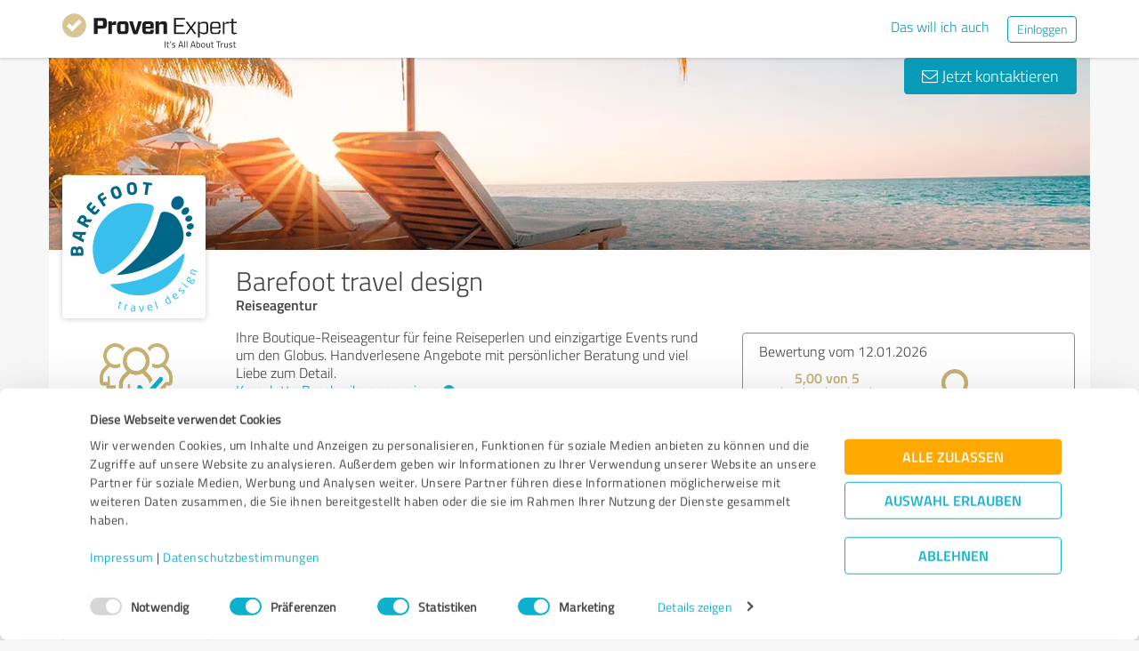

--- FILE ---
content_type: text/html; charset=UTF-8
request_url: https://www.provenexpert.com/de-de/barefoot-travel-design/
body_size: 34688
content:
<!DOCTYPE html>
<html lang="de" spellcheck="false">
	<head>
        <meta charset="utf-8">
                                <script id="Cookiebot" src="https://consent.cookiebot.com/uc.js" data-cbid="e89874dc-49a1-4fa1-9cec-8c95488ed95c" data-culture="DE" type="text/javascript"></script>
                        <title>Barefoot travel design Erfahrungen &amp; Bewertungen</title>
		<meta name="viewport" content="width=device-width, initial-scale=1, minimum-scale=1, maximum-scale=1, user-scalable=no">
		<meta name="description" content="Erfahrungen &amp; Bewertungen zu Barefoot travel design (Essenheim), Reiseagentur"><meta property="twitter:card" content="summary_large_image"><meta property="og:title" content="Bewertungsprofil von Barefoot travel design | ProvenExpert.com"><meta property="og:description" content="8 Bewertungen | Empfehlung! Nancy excellently shapes proposals in line with expectations and always finds perfect locations for our family (with 2 demanding teenager boys :-)). In the very unlikely event of problems, Nancy's always reachable and her service outstanding. If you want great vacation - give it into ..."><meta property="og:image" content="https://images.provenexpert.com/50/2b/64bb8013a77296309f490f849865/barefoot-travel-design_full_1648299242.jpg"><meta property="og:image:width" content="344"><meta property="og:image:height" content="344"><meta property="og:image:secure_url" content="https://images.provenexpert.com/50/2b/64bb8013a77296309f490f849865/barefoot-travel-design_full_1648299242.jpg"><meta property="og:image:secure_url:width" content="344"><meta property="og:image:secure_url:height" content="344"><meta property="twitter:image" content="https://images.provenexpert.com/50/2b/64bb8013a77296309f490f849865/barefoot-travel-design_full_1648299242.jpg"><meta property="twitter:image:width" content="344"><meta property="twitter:image:height" content="344">
<link rel="canonical" href="https://www.provenexpert.com/de-de/barefoot-travel-design/">
<link rel="alternate" hreflang="de-DE" href="https://www.provenexpert.com/de-de/barefoot-travel-design/">
<link rel="alternate" hreflang="de" href="https://www.provenexpert.com/de-de/barefoot-travel-design/">
<link rel="alternate" hreflang="x-default" href="https://www.provenexpert.com/barefoot-travel-design/">
        <script>
window.dataLayer = window.dataLayer || [];
window.dataLayer.push({"visitorType":null,"orderID":null,"userPlan":null,"pageCategory":"profile","isEnterprise":"no","logged_in":false,"review_count":null,"profile_public":null,"plan":null,"free_user":false,"basic_user":false,"plus_user":false,"premium_user":false,"country":null,"germany":false,"row":false,"austria":false,"switzerland":false,"browser_language":"en","ui_language":"de","en_lang":false,"de_lang":true,"profile_visitor":true});
window.dataLayer.push({"event":"profile_page_visits"});
</script>
        <link rel="icon" type="image/svg+xml" href="https://www.provenexpert.com/images/favicons/favicon.svg">
<link rel="icon" type="image/png" sizes="256x256" href="https://www.provenexpert.com/images/favicons/favicon-256x256.png">
<link rel="icon" type="image/png" sizes="192x192" href="https://www.provenexpert.com/images/favicons/favicon-192x192.png">
<link rel="icon" type="image/png" sizes="128x128" href="https://www.provenexpert.com/images/favicons/favicon-128x128.png">
<link rel="icon" type="image/png" sizes="96x96" href="https://www.provenexpert.com/images/favicons/favicon-96x96.png">
<link rel="icon" type="image/png" sizes="32x32" href="https://www.provenexpert.com/images/favicons/favicon-32x32.png">
<link rel="icon" type="image/x-icon" sizes="16x16 32x32 48x48 96x96 144x144 192x192 240x240 256x256" href="https://www.provenexpert.com/favicon.ico">
<link rel="apple-touch-icon" sizes="180x180" href="https://www.provenexpert.com/images/favicons/apple-touch-icon.png">
<link rel="preload" href="https://www.provenexpert.com/webfonts/fontawesome-webfont.woff?v=4.0.3" as="font" type="font/woff" crossorigin>
<link rel="preload" href="https://www.provenexpert.com/webfonts/titillium_ext_latin/titilliumweb-extralight-webfont.woff" as="font" type="font/woff" crossorigin>
<link rel="preload" href="https://www.provenexpert.com/webfonts/titillium_ext_latin/titilliumweb-light-webfont.woff" as="font" type="font/woff" crossorigin>
<link rel="preload" href="https://www.provenexpert.com/webfonts/titillium_ext_latin/titilliumweb-regular-webfont.woff" as="font" type="font/woff" crossorigin>
<link rel="preload" href="https://www.provenexpert.com/webfonts/titillium_ext_latin/titilliumweb-semibold-webfont.woff" as="font" type="font/woff" crossorigin>
<link rel="preload" href="https://www.provenexpert.com/webfonts/titillium_ext_latin/titilliumweb-bold-webfont.woff" as="font" type="font/woff" crossorigin>
<link rel="image_src" href="https://images.provenexpert.com/50/2b/64bb8013a77296309f490f849865/barefoot-travel-design_full_1648299242.jpg">
<link rel="preload" href="https://www.provenexpert.com/webfonts/provenexpert.woff" as="font" type="font/woff" crossorigin>
<link rel="preload" href="https://images.provenexpert.com/50/2b/64bb8013a77296309f490f849865/barefoot-travel-design_medium_1648299242.jpg" as="image" type="image/jpeg">
<link rel="preload" href="https://www.provenexpert.com/images/header/bg/tourismus_3.webp" as="image" type="image/webp" media="(min-width: 768px)">
<link rel="preload" href="https://www.provenexpert.com/images/header/mobile/tourismus_3.webp" as="image" type="image/webp" media="(max-width:767px)">
		<link rel="stylesheet" type="text/css" href="https://www.provenexpert.com/css/main.css?v=3c1" media="screen,print">
		        <meta name="author" content="ProvenExpert">
                        <script type="text/plain" data-cookieconsent="statistics">
        (function(w,d,s,l,i){w[l]=w[l]||[];w[l].push({'gtm.start':
        new Date().getTime(),event:'gtm.js'});var f=d.getElementsByTagName(s)[0],
        j=d.createElement(s),dl=l!='dataLayer'?'&l='+l:'';j.async=true;j.src=
        'https://www.googletagmanager.com/gtm.js?id='+i+dl;f.parentNode.insertBefore(j,f);
        })(window,document,'script','dataLayer','GTM-PKSQFV9');</script>
                    	</head>
	<body class="default webp peGreyBg locale-de-de provenexpert">

 
        
		                                                                        <div class="peHeader fixed">

	<div class="container">
		<div class="brow mt10">
			<div class="headerContainer">

				                    					    <div class="col1" style="margin-top:5px; position: relative;">
                            <a class="fl" href="https://www.provenexpert.com/de-de/?utm_source=Profil&amp;utm_medium=Button&amp;utm_campaign=Info" title="Zur ProvenExpert Startseite">							    <span class="logo "></span>
                            </a>						    						    	                    </div>
                    										
						                                                            <div class="fr hidden-xs" style="display:flex;padding-right:15px;margin-top:8px;">
                                                                    <span class="links _hidden-xs">
                                        <a class="mr20" style="margin-top:1px;" href="https://www.provenexpert.com/de-de/registrierung/?utm_source=Profil&amp;utm_medium=Button&amp;utm_campaign=Info&amp;utm_term=das_will_ich_auch" title="Das will ich auch">Das will ich auch</a>
                                    </span>
                                                                
                                <a class="peButton outline small fl" href="https://www.provenexpert.com/de-de/login/?utm_source=Profil&amp;utm_medium=Button&amp;utm_campaign=Info" title="Einloggen">Einloggen</a>
                                </div>
                            											
                                            <div class="visible-xs fr col4 mobileMenu">
                            <a class="fr" data-testid="menu-button" onclick="Nav.toggleMobileMenu(false);">
                                <span>
                                    <i class="fl fa fa-bars"></i><i class="fa fa-caret-down" style="margin-top:17px;"></i>
                                </span>
                            </a>

                                                    </div>
                        
							
			</div>
		</div>
	</div>

</div>

    <div class="visible-xs letsStartMobileBannerSpacer"></div>
    <div class="visible-xs letsStartMobileBanner">
        <div class="letsStartMobileBannerContainer">
            <div class="letsStartMobileBannerText">Vertrauen von über 1,4 Millionen Unternehmen.</div>
            <a class="letsStartMobileBannerButton"
               href="https://www.provenexpert.com/de-de/registrierung/?utm_source=Profil&amp;utm_medium=Button&amp;utm_campaign=Info&amp;utm_term=das_will_ich_auch"
               title="Das will ich auch">
                Das will ich auch            </a>
        </div>
    </div>



    <div id="profileContactHeader" class="peHeader fixed profileContact hidden">
        <div class="container">
            <div class="brow">
                <div class="col-md-7 col-sm-8 mt5">
                    <img id="userAvatar" class="fl mt5" width="40" height="40" src="https://images.provenexpert.com/50/2b/64bb8013a77296309f490f849865/barefoot-travel-design_medium_1648299242.jpg" alt="Barefoot travel design">
                    <div class="blueText peSub fl mt0 mb0 ml10 pointer" style="width:88%;" onclick="Tools.scrollTo('#topscroll',500);" title="Details zu Barefoot travel design ansehen">
                        <div style="margin-top:11px;">Barefoot travel design</div>
                    </div>
                </div>

                <div class="col-md-5 col-sm-4 rightText mt10">
                                            <a class="peButton fr" onclick="return Profile.scrollToContact('contact');" href="#kontakt" title="Nachricht an Barefoot travel design schreiben"><i class="fa fa-envelope-o"></i> Nachricht schreiben</a>
                    
                                                                
                                    </div>
            </div>
        </div>
    </div>
                                                		
		

	<div class="oldHeaderMargin"></div>


    
    

    
    



<div class="container">

    
	<div id="customHeaderStyle" class="hidden">
</div>

<div class="brow mobileMt0">
	<div data-titleimage="tourismus_3" class="col-xs-12 profileHeader profileHeader_tourismus_3">
                		
            <div class="contactButtons hidden-xs">
                
                                            <a class="peButton" onclick="return Profile.scrollToContact('contact');" href="#kontakt" title="Nachricht an Barefoot travel design senden"><i class="fa fa-envelope-o"></i> Jetzt kontaktieren</a>
                    
                
            </div>

		

	</div>
</div>
<div class="brow whiteBg">

    <div class="col-md-push-2 col-md-10 col-sm-9 col-sm-push-3 col-xs-12">

        <h1 class="profileName">Barefoot travel design</h1>

                    <h2 class="profileJob">Reiseagentur</h2>
        
    </div>



    <div class="col-md-pull-10 col-md-2 col-sm-pull-9 col-sm-3 col-xs-12 avatarColContainer" style="float:right;">
        <div class="brow">

    <div class="col-sm-12 col-xs-6">

        <div class="avatarContainer">
                            <img id="userAvatar" fetchpriority="high" class="fullmediaquery pointer" width="157" height="157" src="https://images.provenexpert.com/50/2b/64bb8013a77296309f490f849865/barefoot-travel-design_medium_1648299242.jpg" alt="Barefoot travel design" title="Barefoot travel design" onclick="Profile.magnifyAvatar();">
                <div class="avatarZoom fa fa-search whiteText" onclick="Profile.magnifyAvatar();"></div>
            
                    </div>

                    </div>

    <div class="col-sm-12 col-xs-6" id="profileHeaderSummary">

        <div class="mobileMt10 mobileMb20 centerText" style="margin-top: 12px;">

                
            <div class="mb10 mt20">
            <span class="recs_gold"></span>
        </div>

        <div class="goldText"  style="font-size:20px;line-height:20px;">
            8 Bewertungen                                                            <span class="peInfoCircle pointer ml5 scenarioBTooltip"
                style="margin-top:4px;float:none;position: absolute"
                onclick="Tooltip.clickTip(this);"
                data-content="<div class='scenarioBTooltipText'>
<strong>Warum sind nicht alle Bewertungen veröffentlicht? Mögliche Gründe:</strong>
<ul class='scenarioBTooltipList'>
<li>Bewertungen wurden vom Profilinhaber noch nicht freigegeben.</li>
<li>Der Profilinhaber kann nicht alle Bewertungen veröffentlichen, da er nicht das erforderliche Leistungspaket nutzt.</li>
<li>Bewertungen befinden sich eventuell in einem Schlichtungsverfahren.</li>
</ul>
</div>"
                data-direction="top"
                data-zindex="1200"
                title="Mehr Infos anzeigen">
                i
            </span>
                    </div>
                <div class="ratingsScenarioBInfo">von insgesamt<br>
27 Bewertungen<br>
veröffentlicht (30%)</div>
            
    </div>

    </div>
        
</div>
    <div class="profileSep"></div>
    <div class="mt10 mb25 centerText">
        <a href="https://info.provenexpert.com/de/pruefung-der-echtheit" target="_blank">Zur Echtheit der Bewertungen</a>
    </div>

<div class="mt25 centerText">
        
    
    <div class="mb15">
                                                        <a class="peButton full profileSpecButton" target="_blank" href="https://www.provenexpert.com/barefoot-travel-design/5pxr/" onclick="Tools.trk('Profil','Referenz geben');" title="Barefoot travel design bewerten">Jetzt bewerten</a>
                                            </div>


<div class="mb15 shareButton-container">
        <a class="peButton outline shareButton small-font"
       data-share-link="Profile.openShareLayer(&quot;https:\/\/www.provenexpert.com\/de-de\/barefoot-travel-design\/&quot;,
                       &quot;Barefoot travel design Erfahrungen &amp;amp; Bewertungen&quot;,
                       &quot;Erfahrungen &amp;amp; Bewertungen zu Barefoot travel design (Essenheim), Reiseagentur&quot;,
                       false);"
       title="Profil teilen"
       onclick="Profile.openShareLayer(&quot;https:\/\/www.provenexpert.com\/de-de\/barefoot-travel-design\/&quot;,
                       &quot;Barefoot travel design Erfahrungen &amp;amp; Bewertungen&quot;,
                       &quot;Erfahrungen &amp;amp; Bewertungen zu Barefoot travel design (Essenheim), Reiseagentur&quot;,
                       false);">
        <span class="share-icon"></span>
        <span class="shareButton-text">Profil teilen</span>
    </a>
    
    </div>


    <div class="mb15">
        <a class="peButton visible-xs" style="margin-left:0; margin-top: 16px; margin-bottom: 28px"
           onclick="$('#contactUserFormContainer').removeClass('hidden-xs');Tools.scrollTo($('#kontakt'),200,{offset:20});"
           title="Nachricht an Barefoot travel design senden"><i
                    class="fa fa-envelope-o"></i> Jetzt kontaktieren        </a>
    </div>
</div>
    </div>



    <div class="col-md-push-2 col-md-10 col-sm-9 col-sm-push-3 col-xs-12">

        <div class="brow">

                            <div class="clearfix visible-xs">
                    <div class="col-xs-12 centerText mt20 mb20">
                        <div class="collableGreyBg semibold sliderBarHeader" onclick="Profile.toggleArea('aboutMeDataContainer',$(this).find('a'),false);" data-testid="contact-expand-button">
                            Kontaktdaten                            <a class="fr" style="height:20px;margin-top:4px;margin-right:10px;"><span class="circleButtonSmall inv plus"></span></a>
                        </div>
                    </div>
                </div>
            

            <div id="aboutMeDataContainer" class="aboutMeDataContainer mt15 profileDefaultText col-md-7 col-sm-5 col-xs-12 mb15">

                
                <div class="brow">

                    <div class="col-xs-12 mb20">
                        <div id="welcomeTextPublic">
                            	<div class="clearfix welcomeTextParagraph">
				
					Ihre Boutique-Reiseagentur für feine Reiseperlen und einzigartige Events rund um den Globus. Handverlesene Angebote mit persönlicher Beratung und viel Liebe zum Detail.			
							<div class="collapseAboutme">
					<a onclick="Profile.toggleAboutmeData();">
                        Komplette Beschreibung anzeigen<span class="circleButtonSmall plus inv tiny" style="position:relative;left:5px;top:1px;"></span>
					</a>
				</div>
							
		
					</div>


	<div id="offerTags" class="mt20" style="display:none;">
		<div class="mb5"><h3><strong>Angebote</strong></h3></div>

				<div id="offerTagsPublic" class="clearfix">
							<span class="peTagPill">Individualreisen</span>
							<span class="peTagPill">Wellnessurlaub</span>
							<span class="peTagPill">Familienurlaub</span>
							<span class="peTagPill">Events</span>
							<span class="peTagPill">Incentives</span>
							<span class="peTagPill">Sportreisen</span>
							<span class="peTagPill">Fernreisen</span>
							<span class="peTagPill">Hochzeitsreisen</span>
							<span class="peTagPill">Rundreisen</span>
						
					</div>
		
					<div>
				<a onclick="Profile.toggleAboutmeData();">
					Weniger anzeigen<span class="circleButtonSmall minus inv tiny" style="position:relative;left:5px;top:1px;"></span>
				</a>
			</div>
			</div>
                        </div>
                    </div>


                    <div class="col-sm-12 col-md-6 col-xs-12 mb15 mobileMb20">
                        
                        <div id="personalPublic">
                            <div class="mb5 mobileMb5"><h3><strong>Kontaktdaten</strong></h3></div>

Barefoot travel design<br>

<address>
        Nieder-Olmer-Straße 24
    <br>
        <div>
                    
                            55270                Essenheim                                </span>
                                        <br>
            </div>

    Deutschland<br>    </address>

	<span class="peicon-location mr5"></span>
    	<a title="Google Maps" href="https://www.google.de/maps?q=Barefoot+travel+design+Nieder-Olmer-Stra%C3%9Fe+24%2C+55270+Essenheim%2C+Deutschland&hl=de" rel="nofollow" target="_blank" rel="noopener">Anfahrt</a>
	<br>

	<br>

	<strong class="mobileMb5">Ansprechpartner</strong>
	<br>
	Nancy Mehnert	<br><br>

<div>
			<span class="peicon-phone mr5"></span>
		<a href="tel:+4961364082008">+49 (0) 6136 4082008</a>
		<br>
				<span class="fa fa-mobile mr5" style="font-size: 18px;margin-left: 4px;margin-right: 12px;margin-top: 2px"></span>
		<a href="tel:+491732550565">+49 (0) 173 2550565</a>
		<br>
					<span class="peicon-email mr5"></span>
		<a title="E-Mail an Barefoot travel design schreiben" href="mailto:nm@barefoottraveldesign.com?Subject=Anfrage zu Ihrem ProvenExpert Profil"><span>E-Mail senden</span></a>
		<br>
	            <span class="peicon-document mr5"></span>
                <a rel="nofollow" onclick="Profile.showImprint('2VmZkAKZmRaA34zoiSGAiWQBmNwA5pGB');" title="Impressum">Impressum</a>
        <br>
    
            
                    <span class="peicon-calendar mr5"></span>
                            <a rel="nofollow" data-testid="profile-appointment-button" onclick="return Profile.scrollToContact('appointment');"><span>Termin vereinbaren</span></a>
                            <br>
            
</div>
                        </div>
                    </div>

                    <div id="slideshowContainer">
                        <div class="col-sm-12 col-md-6 col-xs-12">
                            <h3 class="mb5"><strong>Bilder, Videos & Audio</strong></h3>
            <div class="picturesAndVideos">
                <div class="pictureAndVideoCarousel thumbsContainer">
                                                                        <div class="picturePreview">
                                <a href="#" data-toggle="modal" data-target="#imageAndVideoLayer">
                                    <div class="pictureThumb" style="background-image: url('https://images.provenexpert.com/50/2b/64bb8013a77296309f490f849865/e704f01f0c210c7589559960d9b1ad21_thumb.jpg')"></div>
                                </a>
                            </div>
                                                    <div class="picturePreview">
                                <a href="#" data-toggle="modal" data-target="#imageAndVideoLayer">
                                    <div class="pictureThumb" style="background-image: url('https://images.provenexpert.com/50/2b/64bb8013a77296309f490f849865/6c2e09bf5a4e9ec26be0a761e4ef05ee_thumb.jpg')"></div>
                                </a>
                            </div>
                                                    <div class="picturePreview">
                                <a href="#" data-toggle="modal" data-target="#imageAndVideoLayer">
                                    <div class="pictureThumb" style="background-image: url('https://images.provenexpert.com/50/2b/64bb8013a77296309f490f849865/896f456a7ee3144cc0bb23e747a941af_thumb.jpg')"></div>
                                </a>
                            </div>
                                                    <div class="picturePreview">
                                <a href="#" data-toggle="modal" data-target="#imageAndVideoLayer">
                                    <div class="pictureThumb" style="background-image: url('https://images.provenexpert.com/50/2b/64bb8013a77296309f490f849865/3b6bc413146e0340b1ac423154ad8e1c_thumb.jpg')"></div>
                                </a>
                            </div>
                                                    <div class="picturePreview">
                                <a href="#" data-toggle="modal" data-target="#imageAndVideoLayer">
                                    <div class="pictureThumb" style="background-image: url('https://images.provenexpert.com/50/2b/64bb8013a77296309f490f849865/fae0e7883548169d9c99fa24ca7830e0_thumb.jpg')"></div>
                                </a>
                            </div>
                                                    <div class="picturePreview">
                                <a href="#" data-toggle="modal" data-target="#imageAndVideoLayer">
                                    <div class="pictureThumb" style="background-image: url('https://images.provenexpert.com/50/2b/64bb8013a77296309f490f849865/32846fb41d4d1433ac75503884e23798_thumb.jpg')"></div>
                                </a>
                            </div>
                                                                                </div>
            </div>
    </div>
                    </div>

                                            <div class="col-sm-12 col-md-6 col-xs-12">

                            <div class="mb20">
                                                                                                    <h3><strong class="mb5 mobileMb5 clearfix">Öffnungszeiten</strong></h3>
                                    <div id="profilesOpening">

                                    </div>
                                        
                                        <div id="openingAppointment" class="" style="margin-top:1.4%;">
                                            <a onclick="return Profile.scrollToContact('contact');" rel="nofollow" title="Termine nur auf Anfrage">Termine nur auf Anfrage</a>
                                        </div>
                                                            </div>



                                                            <div style="position:relative;" class="mb15">
                                    
                                                                            <div class="mb5 mobileMb5"><h3><strong>Webseiten</strong></h3></div>
                                        <div id="profilesPublic"><div class="clearfix"><span class="fl peicon-new-window mr5"></span><a href="http://www.barefoottraveldesign.com/" target="_blank" title="website"><span class="fl mb10 mobileMb5 ulHover" style="width:85%;line-height:20px;word-wrap: break-word;">website</span></a></div></div>
                                             <div class="mb5 mobileMb5 mt20"><h3><strong>Soziale Medien</strong></h3></div>
                                        <div id="profilesPublic"><div class="socialSharing clearfix mt10"><a href="https://www.facebook.com/barefoottraveldesign" class="noHover" target="_blank" rel="nofollow" title="Zum Facebook-Profil von Barefoot travel design"><span class="userSocialSquareLinks facebook"></span></a><a href="https://www.instagram.com/barefoottraveldesign/" class="noHover" target="_blank" rel="nofollow" title="Zum Instagram-Profil von Barefoot travel design"><span class="userSocialSquareLinks instagram"></span></a></div></div>
                                                                                                           </div>
                                                                                </div>
                    
                </div>
                
            </div>

            
            <div class="col-md-5 col-sm-7 col-xs-12" style="overflow:hidden;">

                                    <div id="headerRatings" style="overflow:hidden;" class="mobileMt10 profileHeaderCol2 profileDefaultText ieWidth40">
                        		<div class="headerRating" style="position:absolute;width:92%;">
	
		<div class="peProfileBorder peProfilePaddingContainer mt20" style="padding-top:10px;">
			<div>
                Bewertung vom 12.01.2026								&nbsp;			</div>
			
			<div class="brow mt10">
				<div class="col-xs-6 centerText">
                    <div class="goldText semibold mobileMt10">5,00 von 5</div>
					<div class="profileStars bigger centerStars clearfix"><span class="star gold"></span><span class="star gold"></span><span class="star gold"></span><span class="star gold"></span><span class="star gold"></span></div>
					<div class="ratingValueLabel mt10">Sehr Gut</div>
				</div>
				
									<div class="col-xs-6">
						<div>
							<div><span class="rec_gold" style="margin-left:17px;"></span></div>
							<span class="goldText fontXL">Empfehlung</span>
						</div>
					</div>
							</div>
		
			<div class="brow mt10">
				<div class="ieCol-12 col-xs-12 ">
    	                                                                    <div class="clearfix compRatingLine profileSummaryCompLabel
                                            defaultText defaultCursor"
                                         >

                                            <span class="fl headerRatingsSectionHl">Qualität</span>
                    
                    <span class="fl">
                                                    <span class="fl mt5 profileStars"><span class="star gold"></span><span class="star gold"></span><span class="star gold"></span><span class="star gold"></span><span class="star gold"></span></span>
                            <span class="hidden-xs goldText headerStarCount">5,00</span>
                                            </span>
                </div>
                    	                                                                    <div class="clearfix compRatingLine profileSummaryCompLabel
                                            defaultText defaultCursor"
                                         >

                                            <span class="fl headerRatingsSectionHl">Nutzen</span>
                    
                    <span class="fl">
                                                    <span class="fl mt5 profileStars"><span class="star gold"></span><span class="star gold"></span><span class="star gold"></span><span class="star gold"></span><span class="star gold"></span></span>
                            <span class="hidden-xs goldText headerStarCount">5,00</span>
                                            </span>
                </div>
                    	                                                                    <div class="clearfix compRatingLine profileSummaryCompLabel
                                            defaultText defaultCursor"
                                         >

                                            <span class="fl headerRatingsSectionHl">Leistungen</span>
                    
                    <span class="fl">
                                                    <span class="fl mt5 profileStars"><span class="star gold"></span><span class="star gold"></span><span class="star gold"></span><span class="star gold"></span><span class="star gold"></span></span>
                            <span class="hidden-xs goldText headerStarCount">5,00</span>
                                            </span>
                </div>
                    	                                                                    <div class="clearfix compRatingLine profileSummaryCompLabel
                                            defaultText defaultCursor"
                                         >

                                            <span class="fl headerRatingsSectionHl">Durchführung</span>
                    
                    <span class="fl">
                                                    <span class="fl mt5 profileStars"><span class="star gold"></span><span class="star gold"></span><span class="star gold"></span><span class="star gold"></span><span class="star gold"></span></span>
                            <span class="hidden-xs goldText headerStarCount">5,00</span>
                                            </span>
                </div>
                    	                                                                    <div class="clearfix compRatingLine profileSummaryCompLabel
                                            defaultText defaultCursor"
                                         >

                                            <span class="fl headerRatingsSectionHl">Beratung</span>
                    
                    <span class="fl">
                                                    <span class="fl mt5 profileStars"><span class="star gold"></span><span class="star gold"></span><span class="star gold"></span><span class="star gold"></span><span class="star gold"></span></span>
                            <span class="hidden-xs goldText headerStarCount">5,00</span>
                                            </span>
                </div>
                    	</div>

			</div>
		</div>
		
		<div class="brow mt10">
			<div class="col-xs-12">
				<a class="ml20" onclick="HeaderRatings.show('2VmZkAKZmRaA34zoiSGAiWQBmNwA5pGB','2xwA1DGp5tmAkHwAh5JBhWUZjVwomSmZ',false);">Bewertung anzeigen</a>
			</div>
		</div>

	</div>
	<div class="headerRating" style="display:none;position:absolute;width:92%;">
	
		<div class="peProfileBorder peProfilePaddingContainer mt20" style="padding-top:10px;">
			<div>
                Bewertung vom 09.08.2025								&nbsp;			</div>
			
			<div class="brow mt10">
				<div class="col-xs-6 centerText">
                    <div class="goldText semibold mobileMt10">5,00 von 5</div>
					<div class="profileStars bigger centerStars clearfix"><span class="star gold"></span><span class="star gold"></span><span class="star gold"></span><span class="star gold"></span><span class="star gold"></span></div>
					<div class="ratingValueLabel mt10">Sehr Gut</div>
				</div>
				
									<div class="col-xs-6">
						<div>
							<div><span class="rec_gold" style="margin-left:17px;"></span></div>
							<span class="goldText fontXL">Empfehlung</span>
						</div>
					</div>
							</div>
		
			<div class="brow mt10">
				<div class="ieCol-12 col-xs-12 ">
    	                                                                    <div class="clearfix compRatingLine profileSummaryCompLabel
                                            defaultText defaultCursor"
                                         >

                                            <span class="fl headerRatingsSectionHl">Qualität</span>
                    
                    <span class="fl">
                                                    <span class="fl mt5 profileStars"><span class="star gold"></span><span class="star gold"></span><span class="star gold"></span><span class="star gold"></span><span class="star gold"></span></span>
                            <span class="hidden-xs goldText headerStarCount">5,00</span>
                                            </span>
                </div>
                    	                                                                    <div class="clearfix compRatingLine profileSummaryCompLabel
                                            defaultText defaultCursor"
                                         >

                                            <span class="fl headerRatingsSectionHl">Nutzen</span>
                    
                    <span class="fl">
                                                    <span class="fl mt5 profileStars"><span class="star gold"></span><span class="star gold"></span><span class="star gold"></span><span class="star gold"></span><span class="star gold"></span></span>
                            <span class="hidden-xs goldText headerStarCount">5,00</span>
                                            </span>
                </div>
                    	                                                                    <div class="clearfix compRatingLine profileSummaryCompLabel
                                            defaultText defaultCursor"
                                         >

                                            <span class="fl headerRatingsSectionHl">Leistungen</span>
                    
                    <span class="fl">
                                                    <span class="fl mt5 profileStars"><span class="star gold"></span><span class="star gold"></span><span class="star gold"></span><span class="star gold"></span><span class="star gold"></span></span>
                            <span class="hidden-xs goldText headerStarCount">5,00</span>
                                            </span>
                </div>
                    	                                                                    <div class="clearfix compRatingLine profileSummaryCompLabel
                                            defaultText defaultCursor"
                                         >

                                            <span class="fl headerRatingsSectionHl">Durchführung</span>
                    
                    <span class="fl">
                                                    <span class="fl mt5 profileStars"><span class="star gold"></span><span class="star gold"></span><span class="star gold"></span><span class="star gold"></span><span class="star gold"></span></span>
                            <span class="hidden-xs goldText headerStarCount">5,00</span>
                                            </span>
                </div>
                    	                                                                    <div class="clearfix compRatingLine profileSummaryCompLabel
                                            defaultText defaultCursor"
                                         >

                                            <span class="fl headerRatingsSectionHl">Beratung</span>
                    
                    <span class="fl">
                                                    <span class="fl mt5 profileStars"><span class="star gold"></span><span class="star gold"></span><span class="star gold"></span><span class="star gold"></span><span class="star gold"></span></span>
                            <span class="hidden-xs goldText headerStarCount">5,00</span>
                                            </span>
                </div>
                    	</div>

			</div>
		</div>
		
		<div class="brow mt10">
			<div class="col-xs-12">
				<a class="ml20" onclick="HeaderRatings.show('2VmZkAKZmRaA34zoiSGAiWQBmNwA5pGB','2tGB3VmomWUAi9zZkNQAm9JBjRmp48TB',false);">Bewertung anzeigen</a>
			</div>
		</div>

	</div>
	<div class="headerRating" style="display:none;position:absolute;width:92%;">
	
		<div class="peProfileBorder peProfilePaddingContainer mt20" style="padding-top:10px;">
			<div>
                Bewertung vom 07.08.2025								&nbsp;			</div>
			
			<div class="brow mt10">
				<div class="col-xs-6 centerText">
                    <div class="goldText semibold mobileMt10">5,00 von 5</div>
					<div class="profileStars bigger centerStars clearfix"><span class="star gold"></span><span class="star gold"></span><span class="star gold"></span><span class="star gold"></span><span class="star gold"></span></div>
					<div class="ratingValueLabel mt10">Sehr Gut</div>
				</div>
				
									<div class="col-xs-6">
						<div>
							<div><span class="rec_gold" style="margin-left:17px;"></span></div>
							<span class="goldText fontXL">Empfehlung</span>
						</div>
					</div>
							</div>
		
			<div class="brow mt10">
				<div class="ieCol-12 col-xs-12 ">
    	                                                                    <div class="clearfix compRatingLine profileSummaryCompLabel
                                            defaultText defaultCursor"
                                         >

                                            <span class="fl headerRatingsSectionHl">Qualität</span>
                    
                    <span class="fl">
                                                    <span class="fl mt5 profileStars"><span class="star gold"></span><span class="star gold"></span><span class="star gold"></span><span class="star gold"></span><span class="star gold"></span></span>
                            <span class="hidden-xs goldText headerStarCount">5,00</span>
                                            </span>
                </div>
                    	                                                                    <div class="clearfix compRatingLine profileSummaryCompLabel
                                            defaultText defaultCursor"
                                         >

                                            <span class="fl headerRatingsSectionHl">Nutzen</span>
                    
                    <span class="fl">
                                                    <span class="fl mt5 profileStars"><span class="star gold"></span><span class="star gold"></span><span class="star gold"></span><span class="star gold"></span><span class="star gold"></span></span>
                            <span class="hidden-xs goldText headerStarCount">5,00</span>
                                            </span>
                </div>
                    	                                                                    <div class="clearfix compRatingLine profileSummaryCompLabel
                                            defaultText defaultCursor"
                                         >

                                            <span class="fl headerRatingsSectionHl">Leistungen</span>
                    
                    <span class="fl">
                                                    <span class="fl mt5 profileStars"><span class="star gold"></span><span class="star gold"></span><span class="star gold"></span><span class="star gold"></span><span class="star gold"></span></span>
                            <span class="hidden-xs goldText headerStarCount">5,00</span>
                                            </span>
                </div>
                    	                                                                    <div class="clearfix compRatingLine profileSummaryCompLabel
                                            defaultText defaultCursor"
                                         >

                                            <span class="fl headerRatingsSectionHl">Durchführung</span>
                    
                    <span class="fl">
                                                    <span class="fl mt5 profileStars"><span class="star gold"></span><span class="star gold"></span><span class="star gold"></span><span class="star gold"></span><span class="star gold"></span></span>
                            <span class="hidden-xs goldText headerStarCount">5,00</span>
                                            </span>
                </div>
                    	                                                                    <div class="clearfix compRatingLine profileSummaryCompLabel
                                            defaultText defaultCursor"
                                         >

                                            <span class="fl headerRatingsSectionHl">Beratung</span>
                    
                    <span class="fl">
                                                    <span class="fl mt5 profileStars"><span class="star gold"></span><span class="star gold"></span><span class="star gold"></span><span class="star gold"></span><span class="star gold"></span></span>
                            <span class="hidden-xs goldText headerStarCount">5,00</span>
                                            </span>
                </div>
                    	</div>

			</div>
		</div>
		
		<div class="brow mt10">
			<div class="col-xs-12">
				<a class="ml20" onclick="HeaderRatings.show('2VmZkAKZmRaA34zoiSGAiWQBmNwA5pGB','2tGB0N3Z5VUA3tmAlO3omO3pjVwAjRKA',false);">Bewertung anzeigen</a>
			</div>
		</div>

	</div>
	<div class="headerRating" style="display:none;position:absolute;width:92%;">
	
		<div class="peProfileBorder peProfilePaddingContainer mt20" style="padding-top:10px;">
			<div>
                Bewertung vom 30.04.2025								&nbsp;			</div>
			
			<div class="brow mt10">
				<div class="col-xs-6 centerText">
                    <div class="goldText semibold mobileMt10">5,00 von 5</div>
					<div class="profileStars bigger centerStars clearfix"><span class="star gold"></span><span class="star gold"></span><span class="star gold"></span><span class="star gold"></span><span class="star gold"></span></div>
					<div class="ratingValueLabel mt10">Sehr Gut</div>
				</div>
				
									<div class="col-xs-6">
						<div>
							<div><span class="rec_gold" style="margin-left:17px;"></span></div>
							<span class="goldText fontXL">Empfehlung</span>
						</div>
					</div>
							</div>
		
			<div class="brow mt10">
				<div class="ieCol-12 col-xs-12 ">
    	                                                                    <div class="clearfix compRatingLine profileSummaryCompLabel
                                            defaultText defaultCursor"
                                         >

                                            <span class="fl headerRatingsSectionHl">Qualität</span>
                    
                    <span class="fl">
                                                    <span class="fl mt5 profileStars"><span class="star gold"></span><span class="star gold"></span><span class="star gold"></span><span class="star gold"></span><span class="star gold"></span></span>
                            <span class="hidden-xs goldText headerStarCount">5,00</span>
                                            </span>
                </div>
                    	                                                                    <div class="clearfix compRatingLine profileSummaryCompLabel
                                            defaultText defaultCursor"
                                         >

                                            <span class="fl headerRatingsSectionHl">Nutzen</span>
                    
                    <span class="fl">
                                                    <span class="fl mt5 profileStars"><span class="star gold"></span><span class="star gold"></span><span class="star gold"></span><span class="star gold"></span><span class="star gold"></span></span>
                            <span class="hidden-xs goldText headerStarCount">5,00</span>
                                            </span>
                </div>
                    	                                                                    <div class="clearfix compRatingLine profileSummaryCompLabel
                                            defaultText defaultCursor"
                                         >

                                            <span class="fl headerRatingsSectionHl">Leistungen</span>
                    
                    <span class="fl">
                                                    <span class="fl mt5 profileStars"><span class="star gold"></span><span class="star gold"></span><span class="star gold"></span><span class="star gold"></span><span class="star gold"></span></span>
                            <span class="hidden-xs goldText headerStarCount">5,00</span>
                                            </span>
                </div>
                    	                                                                    <div class="clearfix compRatingLine profileSummaryCompLabel
                                            defaultText defaultCursor"
                                         >

                                            <span class="fl headerRatingsSectionHl">Durchführung</span>
                    
                    <span class="fl">
                                                    <span class="fl mt5 profileStars"><span class="star gold"></span><span class="star gold"></span><span class="star gold"></span><span class="star gold"></span><span class="star gold"></span></span>
                            <span class="hidden-xs goldText headerStarCount">5,00</span>
                                            </span>
                </div>
                    	                                                                    <div class="clearfix compRatingLine profileSummaryCompLabel
                                            defaultText defaultCursor"
                                         >

                                            <span class="fl headerRatingsSectionHl">Beratung</span>
                    
                    <span class="fl">
                                                    <span class="fl mt5 profileStars"><span class="star gold"></span><span class="star gold"></span><span class="star gold"></span><span class="star gold"></span><span class="star gold"></span></span>
                            <span class="hidden-xs goldText headerStarCount">5,00</span>
                                            </span>
                </div>
                    	</div>

			</div>
		</div>
		
		<div class="brow mt10">
			<div class="col-xs-12">
				<a class="ml20" onclick="HeaderRatings.show('2VmZkAKZmRaA34zoiSGAiWQBmNwA5pGB','2tGZkRaA482o5twp0NwZlVKZjLmp5DGZ',false);">Bewertung anzeigen</a>
			</div>
		</div>

	</div>
	<div class="headerRating" style="display:none;position:absolute;width:92%;">
	
		<div class="peProfileBorder peProfilePaddingContainer mt20" style="padding-top:10px;">
			<div>
                Bewertung vom 29.04.2025								&nbsp;			</div>
			
			<div class="brow mt10">
				<div class="col-xs-6 centerText">
                    <div class="goldText semibold mobileMt10">5,00 von 5</div>
					<div class="profileStars bigger centerStars clearfix"><span class="star gold"></span><span class="star gold"></span><span class="star gold"></span><span class="star gold"></span><span class="star gold"></span></div>
					<div class="ratingValueLabel mt10">Sehr Gut</div>
				</div>
				
									<div class="col-xs-6">
						<div>
							<div><span class="rec_gold" style="margin-left:17px;"></span></div>
							<span class="goldText fontXL">Empfehlung</span>
						</div>
					</div>
							</div>
		
			<div class="brow mt10">
				<div class="ieCol-12 col-xs-12 ">
    	                                                                    <div class="clearfix compRatingLine profileSummaryCompLabel
                                            defaultText defaultCursor"
                                         >

                                            <span class="fl headerRatingsSectionHl">Qualität</span>
                    
                    <span class="fl">
                                                    <span class="fl mt5 profileStars"><span class="star gold"></span><span class="star gold"></span><span class="star gold"></span><span class="star gold"></span><span class="star gold"></span></span>
                            <span class="hidden-xs goldText headerStarCount">5,00</span>
                                            </span>
                </div>
                    	                                                                    <div class="clearfix compRatingLine profileSummaryCompLabel
                                            defaultText defaultCursor"
                                         >

                                            <span class="fl headerRatingsSectionHl">Nutzen</span>
                    
                    <span class="fl">
                                                    <span class="fl mt5 profileStars"><span class="star gold"></span><span class="star gold"></span><span class="star gold"></span><span class="star gold"></span><span class="star gold"></span></span>
                            <span class="hidden-xs goldText headerStarCount">5,00</span>
                                            </span>
                </div>
                    	                                                                    <div class="clearfix compRatingLine profileSummaryCompLabel
                                            defaultText defaultCursor"
                                         >

                                            <span class="fl headerRatingsSectionHl">Leistungen</span>
                    
                    <span class="fl">
                                                    <span class="fl mt5 profileStars"><span class="star gold"></span><span class="star gold"></span><span class="star gold"></span><span class="star gold"></span><span class="star gold"></span></span>
                            <span class="hidden-xs goldText headerStarCount">5,00</span>
                                            </span>
                </div>
                    	                                                                    <div class="clearfix compRatingLine profileSummaryCompLabel
                                            defaultText defaultCursor"
                                         >

                                            <span class="fl headerRatingsSectionHl">Durchführung</span>
                    
                    <span class="fl">
                                                    <span class="fl mt5 profileStars"><span class="star gold"></span><span class="star gold"></span><span class="star gold"></span><span class="star gold"></span><span class="star gold"></span></span>
                            <span class="hidden-xs goldText headerStarCount">5,00</span>
                                            </span>
                </div>
                    	                                                                    <div class="clearfix compRatingLine profileSummaryCompLabel
                                            defaultText defaultCursor"
                                         >

                                            <span class="fl headerRatingsSectionHl">Beratung</span>
                    
                    <span class="fl">
                                                    <span class="fl mt5 profileStars"><span class="star gold"></span><span class="star gold"></span><span class="star gold"></span><span class="star gold"></span><span class="star gold"></span></span>
                            <span class="hidden-xs goldText headerStarCount">5,00</span>
                                            </span>
                </div>
                    	</div>

			</div>
		</div>
		
		<div class="brow mt10">
			<div class="col-xs-12">
				<a class="ml20" onclick="HeaderRatings.show('2VmZkAKZmRaA34zoiSGAiWQBmNwA5pGB','2tGZkNGB2ZGplpwp4VUpiSmZjRQpluGp',false);">Bewertung anzeigen</a>
			</div>
		</div>

	</div>
	<div class="headerRating" style="display:none;position:absolute;width:92%;">
	
		<div class="peProfileBorder peProfilePaddingContainer mt20" style="padding-top:10px;">
			<div>
                Bewertung vom 14.03.2025								&nbsp;			</div>
			
			<div class="brow mt10">
				<div class="col-xs-6 centerText">
                    <div class="goldText semibold mobileMt10">5,00 von 5</div>
					<div class="profileStars bigger centerStars clearfix"><span class="star gold"></span><span class="star gold"></span><span class="star gold"></span><span class="star gold"></span><span class="star gold"></span></div>
					<div class="ratingValueLabel mt10">Sehr Gut</div>
				</div>
				
									<div class="col-xs-6">
						<div>
							<div><span class="rec_gold" style="margin-left:17px;"></span></div>
							<span class="goldText fontXL">Empfehlung</span>
						</div>
					</div>
							</div>
		
			<div class="brow mt10">
				<div class="ieCol-12 col-xs-12 ">
    	                                                                    <div class="clearfix compRatingLine profileSummaryCompLabel
                                            defaultText defaultCursor"
                                         >

                                            <span class="fl headerRatingsSectionHl">Qualität</span>
                    
                    <span class="fl">
                                                    <span class="fl mt5 profileStars"><span class="star gold"></span><span class="star gold"></span><span class="star gold"></span><span class="star gold"></span><span class="star gold"></span></span>
                            <span class="hidden-xs goldText headerStarCount">5,00</span>
                                            </span>
                </div>
                    	                                                                    <div class="clearfix compRatingLine profileSummaryCompLabel
                                            defaultText defaultCursor"
                                         >

                                            <span class="fl headerRatingsSectionHl">Nutzen</span>
                    
                    <span class="fl">
                                                    <span class="fl mt5 profileStars"><span class="star gold"></span><span class="star gold"></span><span class="star gold"></span><span class="star gold"></span><span class="star gold"></span></span>
                            <span class="hidden-xs goldText headerStarCount">5,00</span>
                                            </span>
                </div>
                    	                                                                    <div class="clearfix compRatingLine profileSummaryCompLabel
                                            defaultText defaultCursor"
                                         >

                                            <span class="fl headerRatingsSectionHl">Leistungen</span>
                    
                    <span class="fl">
                                                    <span class="fl mt5 profileStars"><span class="star gold"></span><span class="star gold"></span><span class="star gold"></span><span class="star gold"></span><span class="star gold"></span></span>
                            <span class="hidden-xs goldText headerStarCount">5,00</span>
                                            </span>
                </div>
                    	                                                                    <div class="clearfix compRatingLine profileSummaryCompLabel
                                            defaultText defaultCursor"
                                         >

                                            <span class="fl headerRatingsSectionHl">Durchführung</span>
                    
                    <span class="fl">
                                                    <span class="fl mt5 profileStars"><span class="star gold"></span><span class="star gold"></span><span class="star gold"></span><span class="star gold"></span><span class="star gold"></span></span>
                            <span class="hidden-xs goldText headerStarCount">5,00</span>
                                            </span>
                </div>
                    	                                                                    <div class="clearfix compRatingLine profileSummaryCompLabel
                                            defaultText defaultCursor"
                                         >

                                            <span class="fl headerRatingsSectionHl">Beratung</span>
                    
                    <span class="fl">
                                                    <span class="fl mt5 profileStars"><span class="star gold"></span><span class="star gold"></span><span class="star gold"></span><span class="star gold"></span><span class="star gold"></span></span>
                            <span class="hidden-xs goldText headerStarCount">5,00</span>
                                            </span>
                </div>
                    	</div>

			</div>
		</div>
		
		<div class="brow mt10">
			<div class="col-xs-12">
				<a class="ml20" onclick="HeaderRatings.show('2VmZkAKZmRaA34zoiSGAiWQBmNwA5pGB','2pGp0DmAlpwpk52AjRaolDQZjRKZjNGA',false);">Bewertung anzeigen</a>
			</div>
		</div>

	</div>
	<div class="headerRating" style="display:none;position:absolute;width:92%;">
	
		<div class="peProfileBorder peProfilePaddingContainer mt20" style="padding-top:10px;">
			<div>
                Bewertung vom 31.01.2025								&nbsp;			</div>
			
			<div class="brow mt10">
				<div class="col-xs-6 centerText">
                    <div class="goldText semibold mobileMt10">4,80 von 5</div>
					<div class="profileStars bigger centerStars clearfix"><span class="star gold"></span><span class="star gold"></span><span class="star gold"></span><span class="star gold"></span><span class="star gold"></span></div>
					<div class="ratingValueLabel mt10">Sehr Gut</div>
				</div>
				
									<div class="col-xs-6">
						<div>
							<div><span class="rec_gold" style="margin-left:17px;"></span></div>
							<span class="goldText fontXL">Empfehlung</span>
						</div>
					</div>
							</div>
		
			<div class="brow mt10">
				<div class="ieCol-12 col-xs-12 ">
    	                                                                    <div class="clearfix compRatingLine profileSummaryCompLabel
                                            defaultText defaultCursor"
                                         >

                                            <span class="fl headerRatingsSectionHl">Qualität</span>
                    
                    <span class="fl">
                                                    <span class="fl mt5 profileStars"><span class="star gold"></span><span class="star gold"></span><span class="star gold"></span><span class="star gold"></span><span class="star gold"></span></span>
                            <span class="hidden-xs goldText headerStarCount">5,00</span>
                                            </span>
                </div>
                    	                                                                    <div class="clearfix compRatingLine profileSummaryCompLabel
                                            defaultText defaultCursor"
                                         >

                                            <span class="fl headerRatingsSectionHl">Nutzen</span>
                    
                    <span class="fl">
                                                    <span class="fl mt5 profileStars"><span class="star gold"></span><span class="star gold"></span><span class="star gold"></span><span class="star gold"></span><span class="star grey"></span></span>
                            <span class="hidden-xs goldText headerStarCount">4,00</span>
                                            </span>
                </div>
                    	                                                                    <div class="clearfix compRatingLine profileSummaryCompLabel
                                            defaultText defaultCursor"
                                         >

                                            <span class="fl headerRatingsSectionHl">Leistungen</span>
                    
                    <span class="fl">
                                                    <span class="fl mt5 profileStars"><span class="star gold"></span><span class="star gold"></span><span class="star gold"></span><span class="star gold"></span><span class="star gold"></span></span>
                            <span class="hidden-xs goldText headerStarCount">5,00</span>
                                            </span>
                </div>
                    	                                                                    <div class="clearfix compRatingLine profileSummaryCompLabel
                                            defaultText defaultCursor"
                                         >

                                            <span class="fl headerRatingsSectionHl">Durchführung</span>
                    
                    <span class="fl">
                                                    <span class="fl mt5 profileStars"><span class="star gold"></span><span class="star gold"></span><span class="star gold"></span><span class="star gold"></span><span class="star gold"></span></span>
                            <span class="hidden-xs goldText headerStarCount">5,00</span>
                                            </span>
                </div>
                    	                                                                    <div class="clearfix compRatingLine profileSummaryCompLabel
                                            defaultText defaultCursor"
                                         >

                                            <span class="fl headerRatingsSectionHl">Beratung</span>
                    
                    <span class="fl">
                                                    <span class="fl mt5 profileStars"><span class="star gold"></span><span class="star gold"></span><span class="star gold"></span><span class="star gold"></span><span class="star gold"></span></span>
                            <span class="hidden-xs goldText headerStarCount">5,00</span>
                                            </span>
                </div>
                    	</div>

			</div>
		</div>
		
		<div class="brow mt10">
			<div class="col-xs-12">
				<a class="ml20" onclick="HeaderRatings.show('2VmZkAKZmRaA34zoiSGAiWQBmNwA5pGB','2pGBkSQAmEQBhImZ5RUAjSGBjNGAlpmZ',false);">Bewertung anzeigen</a>
			</div>
		</div>

	</div>
	<div class="headerRating" style="display:none;position:absolute;width:92%;">
	
		<div class="peProfileBorder peProfilePaddingContainer mt20" style="padding-top:10px;">
			<div>
                Bewertung vom 20.06.2024								&nbsp;			</div>
			
			<div class="brow mt10">
				<div class="col-xs-6 centerText">
                    <div class="goldText semibold mobileMt10">5,00 von 5</div>
					<div class="profileStars bigger centerStars clearfix"><span class="star gold"></span><span class="star gold"></span><span class="star gold"></span><span class="star gold"></span><span class="star gold"></span></div>
					<div class="ratingValueLabel mt10">Sehr Gut</div>
				</div>
				
									<div class="col-xs-6">
						<div>
							<div><span class="rec_gold" style="margin-left:17px;"></span></div>
							<span class="goldText fontXL">Empfehlung</span>
						</div>
					</div>
							</div>
		
			<div class="brow mt10">
				<div class="ieCol-12 col-xs-12 ">
    	                                                                    <div class="clearfix compRatingLine profileSummaryCompLabel
                                            defaultText defaultCursor"
                                         >

                                            <span class="fl headerRatingsSectionHl">Qualität</span>
                    
                    <span class="fl">
                                                    <span class="fl mt5 profileStars"><span class="star gold"></span><span class="star gold"></span><span class="star gold"></span><span class="star gold"></span><span class="star gold"></span></span>
                            <span class="hidden-xs goldText headerStarCount">5,00</span>
                                            </span>
                </div>
                    	                                                                    <div class="clearfix compRatingLine profileSummaryCompLabel
                                            defaultText defaultCursor"
                                         >

                                            <span class="fl headerRatingsSectionHl">Nutzen</span>
                    
                    <span class="fl">
                                                    <span class="fl mt5 profileStars"><span class="star gold"></span><span class="star gold"></span><span class="star gold"></span><span class="star gold"></span><span class="star gold"></span></span>
                            <span class="hidden-xs goldText headerStarCount">5,00</span>
                                            </span>
                </div>
                    	                                                                    <div class="clearfix compRatingLine profileSummaryCompLabel
                                            defaultText defaultCursor"
                                         >

                                            <span class="fl headerRatingsSectionHl">Leistungen</span>
                    
                    <span class="fl">
                                                    <span class="fl mt5 profileStars"><span class="star gold"></span><span class="star gold"></span><span class="star gold"></span><span class="star gold"></span><span class="star gold"></span></span>
                            <span class="hidden-xs goldText headerStarCount">5,00</span>
                                            </span>
                </div>
                    	                                                                    <div class="clearfix compRatingLine profileSummaryCompLabel
                                            defaultText defaultCursor"
                                         >

                                            <span class="fl headerRatingsSectionHl">Durchführung</span>
                    
                    <span class="fl">
                                                    <span class="fl mt5 profileStars"><span class="star gold"></span><span class="star gold"></span><span class="star gold"></span><span class="star gold"></span><span class="star gold"></span></span>
                            <span class="hidden-xs goldText headerStarCount">5,00</span>
                                            </span>
                </div>
                    	                                                                    <div class="clearfix compRatingLine profileSummaryCompLabel
                                            defaultText defaultCursor"
                                         >

                                            <span class="fl headerRatingsSectionHl">Beratung</span>
                    
                    <span class="fl">
                                                    <span class="fl mt5 profileStars"><span class="star gold"></span><span class="star gold"></span><span class="star gold"></span><span class="star gold"></span><span class="star gold"></span></span>
                            <span class="hidden-xs goldText headerStarCount">5,00</span>
                                            </span>
                </div>
                    	</div>

			</div>
		</div>
		
		<div class="brow mt10">
			<div class="col-xs-12">
				<a class="ml20" onclick="HeaderRatings.show('2VmZkAKZmRaA34zoiSGAiWQBmNwA5pGB','2LmA0DwomtGB5xmZ3xQB4tQAjZKA5Nmo',false);">Bewertung anzeigen</a>
			</div>
		</div>

	</div>
                    </div>
                
            </div>

        </div>

    </div>

</div>

    <div id="avatarImageLayer" class="modal" tabindex="-1" role="dialog" aria-hidden="true">
	<div class="modal-dialog peAvatarLayer">
		<div class="modal-content">
			<div class="modal-body">
				<img id="userAvatarBig" class="full pointer" width="344" height="344" src="[data-uri]" alt="Barefoot travel design" onclick="Profile.closeDialog('avatarImageLayer')" title="Schließen">
			</div>
		</div>
	</div>
</div>
<div id="imageAndVideoLayer" class="modal" tabindex="-1" role="dialog" aria-hidden="true">
</div>
    
	

   
    
    
    <a id="ratings"></a><div id="surveyFilter"></div>
			    	<div class="brow mobileMt0 mobilePt15 mobileWhiteBg pb20 profileRatings" style="border-radius:4px;position:relative;margin-top:16px;">
		<div id="refCountStream" class="mobileCenter col-md-10 col-sm-9 col-xs-12 thin blueText profileSectionHl" style="margin-top:18px;">
            <h2 class="fsInherit colorInherit">
            				8 Bewertungen auf ProvenExpert.com						<br class="visible-md visible-sm"><span style="font-size:20px;">&nbsp;(Letzte 24 Monate)</span>            </h2>
        </div>

        
                    <div class="col-md-2 col-sm-3" style="margin-top:18px;margin-bottom:7px;">
                <select id="ratingSort" class="selectField selectpicker fr blueSelect" style="width:100%;" data-width="100%" onchange="Profile.ratingPage(1,'2VmZkAKZmRaA34zoiSGAiWQBmNwA5pGB');">
            <option value="feedback" selected >Erfahrungen zuerst</option>
            <option value="new" >Neueste zuerst</option>
            <option value="old" >Älteste zuerst</option>
            <option value="best" >Beste zuerst</option>
            <option value="worse" >Kritischste zuerst</option>
    </select>            </div>
        
		
	</div>

    
	<div class="brow whiteBg" style="border-radius:4px">
        <div id="ratingLoadingBar" class="loadingIcon upload loadingBar" style="display: none;"></div>
		<div id="ratingStream" class="col-xs-12 light" style="touch-action: pan-x pan-y;">
			

<div style="margin: 0 0 3px;">
    <div class="tabs-wrapper mb25">
    <input type="hidden" class="tabs-value" value="0">
    <ul class="nav nav-tabs nav-justified tabs-list hidden-xs">
                    <li class="tabs-item tabs-active" data-value="0">
                <a href="#">Alle (8)</a>
            </li>

                                <li class="tabs-item" data-value="5">
                <a href="#">5 Sterne (8)</a>
            </li>

                                <li class="tabs-item tabs-disabled" data-value="4">
                <a href="#">4 Sterne (0)</a>
            </li>

                                <li class="tabs-item tabs-disabled" data-value="3">
                <a href="#">3 Sterne (0)</a>
            </li>

                                <li class="tabs-item tabs-disabled" data-value="2">
                <a href="#">2 Sterne (0)</a>
            </li>

                                <li class="tabs-item tabs-disabled" data-value="1">
                <a href="#">1 Stern (0)</a>
            </li>

                        </ul>

    <select class="tabs-select selectpicker col-xs-12 hidden-sm hidden-md hidden-lg">
                    <option value="0" selected>
                Alle (8)            </option>
                    <option value="5">
                5 Sterne (8)            </option>
                    <option value="4" disabled>
                4 Sterne (0)            </option>
                    <option value="3" disabled>
                3 Sterne (0)            </option>
                    <option value="2" disabled>
                2 Sterne (0)            </option>
                    <option value="1" disabled>
                1 Stern (0)            </option>
            </select>
</div></div>

			<a id="ratingA_2xwA1DGp5tmAkHwAh5JBhWUZjVwomSmZ"></a>
		<div class="mb15 peRatingItem">
			<div class="peProfileBorder">
				<div class="brow">
					<div class="ratingLeftCol col-sm-3 col-md-2 centerText" style="padding-top:10px;">

    <div class="brow" style="padding-left:15px">
        <div class="col-sm-12 col-xs-6">
            <div class="goldText semibold mobileMt10">5,00 von 5</div>
            <div class="profileStars bigger centerStars clearfix"><span class="star gold"></span><span class="star gold"></span><span class="star gold"></span><span class="star gold"></span><span class="star gold"></span></div>
            <div
                class="ratingValueLabel">Sehr Gut</div>
        </div>

                    <div class="col-sm-12 col-xs-6 ieCol-12">
                <div class="hidden-xs profileSep"></div>
                <div>
                    <div><span class="rec_gold" style="margin:3px 0 0 17px;"></span></div>
                    <span class="goldText fontXL">Empfehlung</span>
                </div>
            </div>
            </div>

    <div class="ratingBarColBorder hidden-xs"></div>
</div>


<div class="ratingBarCol right col-sm-9 col-md-10">
    <div class="ratingBarColBorder left hidden-xs"></div>
    <div class="ratingInsight-container rating-idx-0" data-ratingid="2xwA1DGp5tmAkHwAh5JBhWUZjVwomSmZ" data-ratinguuid="7d4c8195-2d48-4503-b20e-3f1debc77219">
            <div class="ratingFeedbackText">
                        
                                Nancy excellently shapes proposals in line with expectations and always finds perfect locations for our family (with 2 demanding teenager boys :-)). In the very unlikely event of problems, Nancy's always reachable and her service outstanding. If you want great vacation - give it into Nancy's hands!    
            
            
        </div>

    
    
    

    <div id="rating_0"
         class="content-section hidden pb40">
        <div class="brow profileDefaultText">
                                        <div class="col-lg-4 col-md-5 col-sm-7 ieCol-6 col-xs-12 ">
    	                                                                    <div class="clearfix compRatingLine profileSummaryCompLabel
                                            defaultText defaultCursor"
                                         >

                    
                                                    <span style="width:50%;" class="fl">Qualität</span>
                        
                    
                    <span class="fl">
                                                    <span class="fl mt5 profileStars"><span class="star gold"></span><span class="star gold"></span><span class="star gold"></span><span class="star gold"></span><span class="star gold"></span></span>
                            <span class="hidden-xs goldText headerStarCount">5,00</span>
                                            </span>
                </div>
                    	                                                                    <div class="clearfix compRatingLine profileSummaryCompLabel
                                            defaultText defaultCursor"
                                         >

                    
                                                    <span style="width:50%;" class="fl">Nutzen</span>
                        
                    
                    <span class="fl">
                                                    <span class="fl mt5 profileStars"><span class="star gold"></span><span class="star gold"></span><span class="star gold"></span><span class="star gold"></span><span class="star gold"></span></span>
                            <span class="hidden-xs goldText headerStarCount">5,00</span>
                                            </span>
                </div>
                    	                                                                    <div class="clearfix compRatingLine profileSummaryCompLabel
                                            defaultText defaultCursor"
                                         >

                    
                                                    <span style="width:50%;" class="fl">Leistungen</span>
                        
                    
                    <span class="fl">
                                                    <span class="fl mt5 profileStars"><span class="star gold"></span><span class="star gold"></span><span class="star gold"></span><span class="star gold"></span><span class="star gold"></span></span>
                            <span class="hidden-xs goldText headerStarCount">5,00</span>
                                            </span>
                </div>
                    	                                                                    <div class="clearfix compRatingLine profileSummaryCompLabel
                                            defaultText defaultCursor"
                                         >

                    
                                                    <span style="width:50%;" class="fl">Durchführung</span>
                        
                    
                    <span class="fl">
                                                    <span class="fl mt5 profileStars"><span class="star gold"></span><span class="star gold"></span><span class="star gold"></span><span class="star gold"></span><span class="star gold"></span></span>
                            <span class="hidden-xs goldText headerStarCount">5,00</span>
                                            </span>
                </div>
                    	                                                                    <div class="clearfix compRatingLine profileSummaryCompLabel
                                            defaultText defaultCursor"
                                         >

                    
                                                    <span style="width:50%;" class="fl">Beratung</span>
                        
                    
                    <span class="fl">
                                                    <span class="fl mt5 profileStars"><span class="star gold"></span><span class="star gold"></span><span class="star gold"></span><span class="star gold"></span><span class="star gold"></span></span>
                            <span class="hidden-xs goldText headerStarCount">5,00</span>
                                            </span>
                </div>
                    	</div>

	<div class="col-md-4 col-sm-5 col-xs-12 ieCol-6">
					                                    <div class="clearfix" style="margin-top:24px;position:relative;">
                                                    <div class="peCheckIcon" style="position:absolute;left:15px;top:10px;"></div>
                        
                        <div class="fl ml50">
                            <div class="profileSummaryCompLabel">
                                                                    <span>
                                                                                    Kundenservice                                                                            </span>
                                                            </div>

                            <div class="uc goldText">
                                                                    Sehr Gut (5,00)
                                                            </div>
                        </div>
                    </div>
                            					                                    <div class="clearfix" style="margin-top:24px;position:relative;">
                                                    <div class="peCheckIcon" style="position:absolute;left:15px;top:10px;"></div>
                        
                        <div class="fl ml50">
                            <div class="profileSummaryCompLabel">
                                                                    <span>
                                                                                    Preis / Leistung                                                                            </span>
                                                            </div>

                            <div class="uc goldText">
                                                                    Sehr Gut (5,00)
                                                            </div>
                        </div>
                    </div>
                            			</div>
                                </div>
    </div>
</div>
    <div
        class="brow ratingBarMargin">
        <div class="ratingBar">
            <div class="brow">
                <div class="col-lg-9 col-md-8 col-xs-10 mt20 mb20">
                    <div class="col-xs-12 surveyNameForRating">
                        <div class="light">
                                                                                                Erfahrungsbericht &amp; Bewertung zu:                                                                                    </div>
                        <div class="semibold">
                                                                                            Barefoot travel design                                                    </div>
                    </div>
                </div>

                                                                                
                    <div class="ieWidth30 col-lg-3 col-md-4 col-xs-2 rightText" style="margin-top:30px;">
                        <a class="buttonHover" id="ratingDL_2xwA1DGp5tmAkHwAh5JBhWUZjVwomSmZ" onclick="Profile.showDetails('0','',this);">
                            <span
                                class="circleButton plus fr mr15"></span>
                            <span class="moreLabel fr blueText mr10 fontL light hidden-sm hidden-xs"
                                  style="margin-top:3px;"
                                  data-label="Weniger anzeigen">Details & Optionen</span>
                        </a>
                    </div>

                            </div>

            
        </div>
    </div>

    <div class="brow">
        <div class="col-xs-12">
            <div class="ratingSubline mt10 mb10 mr15">

                <span>12.01.2026</span><span class="ratingAuthor">Anonym</span>
                
                                
            </div>
        </div>
    </div>
    
    <div id="action_0"
         class="actionLine hidden mb10">

                        <div class="mt5 fl clearfix">
                        
                                                    
                
                
                                        
                <a class="fl" onclick="Report.getRatingBox('2xwA1DGp5tmAkHwAh5JBhWUZjVwomSmZ');">Bewertung melden</a>
                    
            
        </div>

        
                <br />
                <div class="mt10 mb10 review-sharing">
                        <a
                class="peButton outline shareButton small-font"
                share-link-data="Profile.openShareLayer('https://www.provenexpert.com/de-de/barefoot-travel-design/', 'Barefoot travel design Erfahrungen &amp; Bewertungen', '', '', '2xwA1DGp5tmAkHwAh5JBhWUZjVwomSmZ', 'link', '7d4c8195-2d48-4503-b20e-3f1debc77219', '623df13d67aab15b28306979', 'c4bf5e10-a251-4ef4-a46c-973087f63e72');"
                title="Bewertung teilen"
                onclick="                        Profile.openShareLayer('https://www.provenexpert.com/de-de/barefoot-travel-design/', 'Barefoot travel design Erfahrungen &amp; Bewertungen', '', '', '2xwA1DGp5tmAkHwAh5JBhWUZjVwomSmZ', undefined, '7d4c8195-2d48-4503-b20e-3f1debc77219', '623df13d67aab15b28306979', 'c4bf5e10-a251-4ef4-a46c-973087f63e72');
                "
            >
                <div class="shareButton-desktop">
                    <span class="share-icon"></span>
                    <span class="shareButton-text">Bewertung teilen</span>
                </div>
                <div class="shareButton-mobile">
                    <span class="chain-icon"></span>
                    <span class="shareButton-text">Link teilen</span>
                </div>
            </a>
                                </div>
          </div>

</div>
				</div>
			</div>
		</div>
				<a id="ratingA_2tGB3VmomWUAi9zZkNQAm9JBjRmp48TB"></a>
		<div class="mb15 peRatingItem">
			<div class="peProfileBorder">
				<div class="brow">
					<div class="ratingLeftCol col-sm-3 col-md-2 centerText" style="padding-top:10px;">

    <div class="brow" style="padding-left:15px">
        <div class="col-sm-12 col-xs-6">
            <div class="goldText semibold mobileMt10">5,00 von 5</div>
            <div class="profileStars bigger centerStars clearfix"><span class="star gold"></span><span class="star gold"></span><span class="star gold"></span><span class="star gold"></span><span class="star gold"></span></div>
            <div
                class="ratingValueLabel">Sehr Gut</div>
        </div>

                    <div class="col-sm-12 col-xs-6 ieCol-12">
                <div class="hidden-xs profileSep"></div>
                <div>
                    <div><span class="rec_gold" style="margin:3px 0 0 17px;"></span></div>
                    <span class="goldText fontXL">Empfehlung</span>
                </div>
            </div>
            </div>

    <div class="ratingBarColBorder hidden-xs"></div>
</div>


<div class="ratingBarCol right col-sm-9 col-md-10">
    <div class="ratingBarColBorder left hidden-xs"></div>
    <div class="ratingInsight-container rating-idx-1" data-ratingid="2tGB3VmomWUAi9zZkNQAm9JBjRmp48TB" data-ratinguuid="49c34375-8780-4c9f-b140-61e297275198">
            <div class="ratingFeedbackText">
                        
                                Wir hatten einen wunderschönen Urlaub auf Teneriffa. Es war für uns beide der erste Urlaub auf dieser schönen Insel. Nancy Mehnert hat viel Geduld und Zeit aufgewandt, für uns das perfekte Hotel herauszusuchen. Ausflüge wie z.B. auf den Berg Teide, den Besuch im Loro-Park und in den &quot;wilden Westen&quot; der Insel mit einem Abstecher nach Masca haben wir vor Ort bei der TUI-Reisebegleiterin gebucht, die uns ebenfalls sehr gut beraten hat. <br />
Ich empfehle Barefoot Travel Design aus voller Überzeugung weiter und wir freuen uns auf nächste Urlaube, die wir gerne wieder von Nancy Mehnert planen lassen. <br />
Mit besten Grüßen<br />
C. Stephan und H. Stodal    
            
            
        </div>

    
    
    

    <div id="rating_1"
         class="content-section hidden pb40">
        <div class="brow profileDefaultText">
                                        <div class="col-lg-4 col-md-5 col-sm-7 ieCol-6 col-xs-12 ">
    	                                                                    <div class="clearfix compRatingLine profileSummaryCompLabel
                                            defaultText defaultCursor"
                                         >

                    
                                                    <span style="width:50%;" class="fl">Qualität</span>
                        
                    
                    <span class="fl">
                                                    <span class="fl mt5 profileStars"><span class="star gold"></span><span class="star gold"></span><span class="star gold"></span><span class="star gold"></span><span class="star gold"></span></span>
                            <span class="hidden-xs goldText headerStarCount">5,00</span>
                                            </span>
                </div>
                    	                                                                    <div class="clearfix compRatingLine profileSummaryCompLabel
                                            defaultText defaultCursor"
                                         >

                    
                                                    <span style="width:50%;" class="fl">Nutzen</span>
                        
                    
                    <span class="fl">
                                                    <span class="fl mt5 profileStars"><span class="star gold"></span><span class="star gold"></span><span class="star gold"></span><span class="star gold"></span><span class="star gold"></span></span>
                            <span class="hidden-xs goldText headerStarCount">5,00</span>
                                            </span>
                </div>
                    	                                                                    <div class="clearfix compRatingLine profileSummaryCompLabel
                                            defaultText defaultCursor"
                                         >

                    
                                                    <span style="width:50%;" class="fl">Leistungen</span>
                        
                    
                    <span class="fl">
                                                    <span class="fl mt5 profileStars"><span class="star gold"></span><span class="star gold"></span><span class="star gold"></span><span class="star gold"></span><span class="star gold"></span></span>
                            <span class="hidden-xs goldText headerStarCount">5,00</span>
                                            </span>
                </div>
                    	                                                                    <div class="clearfix compRatingLine profileSummaryCompLabel
                                            defaultText defaultCursor"
                                         >

                    
                                                    <span style="width:50%;" class="fl">Durchführung</span>
                        
                    
                    <span class="fl">
                                                    <span class="fl mt5 profileStars"><span class="star gold"></span><span class="star gold"></span><span class="star gold"></span><span class="star gold"></span><span class="star gold"></span></span>
                            <span class="hidden-xs goldText headerStarCount">5,00</span>
                                            </span>
                </div>
                    	                                                                    <div class="clearfix compRatingLine profileSummaryCompLabel
                                            defaultText defaultCursor"
                                         >

                    
                                                    <span style="width:50%;" class="fl">Beratung</span>
                        
                    
                    <span class="fl">
                                                    <span class="fl mt5 profileStars"><span class="star gold"></span><span class="star gold"></span><span class="star gold"></span><span class="star gold"></span><span class="star gold"></span></span>
                            <span class="hidden-xs goldText headerStarCount">5,00</span>
                                            </span>
                </div>
                    	</div>

	<div class="col-md-4 col-sm-5 col-xs-12 ieCol-6">
					                                    <div class="clearfix" style="margin-top:24px;position:relative;">
                                                    <div class="peCheckIcon" style="position:absolute;left:15px;top:10px;"></div>
                        
                        <div class="fl ml50">
                            <div class="profileSummaryCompLabel">
                                                                    <span>
                                                                                    Kundenservice                                                                            </span>
                                                            </div>

                            <div class="uc goldText">
                                                                    Sehr Gut (5,00)
                                                            </div>
                        </div>
                    </div>
                            					                                    <div class="clearfix" style="margin-top:24px;position:relative;">
                                                    <div class="peCheckIcon" style="position:absolute;left:15px;top:10px;"></div>
                        
                        <div class="fl ml50">
                            <div class="profileSummaryCompLabel">
                                                                    <span>
                                                                                    Preis / Leistung                                                                            </span>
                                                            </div>

                            <div class="uc goldText">
                                                                    Sehr Gut (5,00)
                                                            </div>
                        </div>
                    </div>
                            			</div>
                                </div>
    </div>
</div>
    <div
        class="brow ratingBarMargin">
        <div class="ratingBar">
            <div class="brow">
                <div class="col-lg-9 col-md-8 col-xs-10 mt20 mb20">
                    <div class="col-xs-12 surveyNameForRating">
                        <div class="light">
                                                                                                Erfahrungsbericht &amp; Bewertung zu:                                                                                    </div>
                        <div class="semibold">
                                                                                            Barefoot travel design                                                    </div>
                    </div>
                </div>

                                                                                
                    <div class="ieWidth30 col-lg-3 col-md-4 col-xs-2 rightText" style="margin-top:30px;">
                        <a class="buttonHover" id="ratingDL_2tGB3VmomWUAi9zZkNQAm9JBjRmp48TB" onclick="Profile.showDetails('1','',this);">
                            <span
                                class="circleButton plus fr mr15"></span>
                            <span class="moreLabel fr blueText mr10 fontL light hidden-sm hidden-xs"
                                  style="margin-top:3px;"
                                  data-label="Weniger anzeigen">Details & Optionen</span>
                        </a>
                    </div>

                            </div>

            
        </div>
    </div>

    <div class="brow">
        <div class="col-xs-12">
            <div class="ratingSubline mt10 mb10 mr15">

                <span>09.08.2025</span><span class="ratingAuthor">Anonym</span>
                
                                
            </div>
        </div>
    </div>
    
    <div id="action_1"
         class="actionLine hidden mb10">

                        <div class="mt5 fl clearfix">
                        
                                    
                                                
                        <a class="fl" onclick="Profile.ratingFeedbackDialog('2tGB3VmomWUAi9zZkNQAm9JBjRmp48TB',false, '49c34375-8780-4c9f-b140-61e297275198');">E-Mail an Bewerter</a>
                                    
                
                
                                             <span class="fl">&nbsp;|&nbsp;</span>
                                        
                <a class="fl" onclick="Report.getRatingBox('2tGB3VmomWUAi9zZkNQAm9JBjRmp48TB');">Bewertung melden</a>
                    
            
        </div>

        
                <br />
                <div class="mt10 mb10 review-sharing">
                        <a
                class="peButton outline shareButton small-font"
                share-link-data="Profile.openShareLayer('https://www.provenexpert.com/de-de/barefoot-travel-design/', 'Barefoot travel design Erfahrungen &amp; Bewertungen', '', '', '2tGB3VmomWUAi9zZkNQAm9JBjRmp48TB', 'link', '49c34375-8780-4c9f-b140-61e297275198', '623df13d67aab15b28306979', 'c4bf5e10-a251-4ef4-a46c-973087f63e72');"
                title="Bewertung teilen"
                onclick="                        Profile.openShareLayer('https://www.provenexpert.com/de-de/barefoot-travel-design/', 'Barefoot travel design Erfahrungen &amp; Bewertungen', '', '', '2tGB3VmomWUAi9zZkNQAm9JBjRmp48TB', undefined, '49c34375-8780-4c9f-b140-61e297275198', '623df13d67aab15b28306979', 'c4bf5e10-a251-4ef4-a46c-973087f63e72');
                "
            >
                <div class="shareButton-desktop">
                    <span class="share-icon"></span>
                    <span class="shareButton-text">Bewertung teilen</span>
                </div>
                <div class="shareButton-mobile">
                    <span class="chain-icon"></span>
                    <span class="shareButton-text">Link teilen</span>
                </div>
            </a>
                                </div>
          </div>

</div>
				</div>
			</div>
		</div>
				<a id="ratingA_2tGB0N3Z5VUA3tmAlO3omO3pjVwAjRKA"></a>
		<div class="mb15 peRatingItem">
			<div class="peProfileBorder">
				<div class="brow">
					<div class="ratingLeftCol col-sm-3 col-md-2 centerText" style="padding-top:10px;">

    <div class="brow" style="padding-left:15px">
        <div class="col-sm-12 col-xs-6">
            <div class="goldText semibold mobileMt10">5,00 von 5</div>
            <div class="profileStars bigger centerStars clearfix"><span class="star gold"></span><span class="star gold"></span><span class="star gold"></span><span class="star gold"></span><span class="star gold"></span></div>
            <div
                class="ratingValueLabel">Sehr Gut</div>
        </div>

                    <div class="col-sm-12 col-xs-6 ieCol-12">
                <div class="hidden-xs profileSep"></div>
                <div>
                    <div><span class="rec_gold" style="margin:3px 0 0 17px;"></span></div>
                    <span class="goldText fontXL">Empfehlung</span>
                </div>
            </div>
            </div>

    <div class="ratingBarColBorder hidden-xs"></div>
</div>


<div class="ratingBarCol right col-sm-9 col-md-10">
    <div class="ratingBarColBorder left hidden-xs"></div>
    <div class="ratingInsight-container rating-idx-2" data-ratingid="2tGB0N3Z5VUA3tmAlO3omO3pjVwAjRKA" data-ratinguuid="85ea72c0-9f39-4811-85fa-e851b2017bcf">
            <div class="ratingFeedbackText">
                        
                                Sämtliche von uns vorgetragenen Wünsche wurden innerhalb kürzester Zeit von Frau Mehnert zu unserer vollsten Zufriedenheit erfüllt. Solch eine Beratung macht Freude und man freut sich schon auf die nächste Beratung mit anschließender Buchung einer Reise.                          Alle guten Wünsche an Frau Mehnert von Familie Valnion    
            
            
        </div>

    
    
    

    <div id="rating_2"
         class="content-section hidden pb40">
        <div class="brow profileDefaultText">
                                        <div class="col-lg-4 col-md-5 col-sm-7 ieCol-6 col-xs-12 ">
    	                                                                    <div class="clearfix compRatingLine profileSummaryCompLabel
                                            defaultText defaultCursor"
                                         >

                    
                                                    <span style="width:50%;" class="fl">Qualität</span>
                        
                    
                    <span class="fl">
                                                    <span class="fl mt5 profileStars"><span class="star gold"></span><span class="star gold"></span><span class="star gold"></span><span class="star gold"></span><span class="star gold"></span></span>
                            <span class="hidden-xs goldText headerStarCount">5,00</span>
                                            </span>
                </div>
                    	                                                                    <div class="clearfix compRatingLine profileSummaryCompLabel
                                            defaultText defaultCursor"
                                         >

                    
                                                    <span style="width:50%;" class="fl">Nutzen</span>
                        
                    
                    <span class="fl">
                                                    <span class="fl mt5 profileStars"><span class="star gold"></span><span class="star gold"></span><span class="star gold"></span><span class="star gold"></span><span class="star gold"></span></span>
                            <span class="hidden-xs goldText headerStarCount">5,00</span>
                                            </span>
                </div>
                    	                                                                    <div class="clearfix compRatingLine profileSummaryCompLabel
                                            defaultText defaultCursor"
                                         >

                    
                                                    <span style="width:50%;" class="fl">Leistungen</span>
                        
                    
                    <span class="fl">
                                                    <span class="fl mt5 profileStars"><span class="star gold"></span><span class="star gold"></span><span class="star gold"></span><span class="star gold"></span><span class="star gold"></span></span>
                            <span class="hidden-xs goldText headerStarCount">5,00</span>
                                            </span>
                </div>
                    	                                                                    <div class="clearfix compRatingLine profileSummaryCompLabel
                                            defaultText defaultCursor"
                                         >

                    
                                                    <span style="width:50%;" class="fl">Durchführung</span>
                        
                    
                    <span class="fl">
                                                    <span class="fl mt5 profileStars"><span class="star gold"></span><span class="star gold"></span><span class="star gold"></span><span class="star gold"></span><span class="star gold"></span></span>
                            <span class="hidden-xs goldText headerStarCount">5,00</span>
                                            </span>
                </div>
                    	                                                                    <div class="clearfix compRatingLine profileSummaryCompLabel
                                            defaultText defaultCursor"
                                         >

                    
                                                    <span style="width:50%;" class="fl">Beratung</span>
                        
                    
                    <span class="fl">
                                                    <span class="fl mt5 profileStars"><span class="star gold"></span><span class="star gold"></span><span class="star gold"></span><span class="star gold"></span><span class="star gold"></span></span>
                            <span class="hidden-xs goldText headerStarCount">5,00</span>
                                            </span>
                </div>
                    	</div>

	<div class="col-md-4 col-sm-5 col-xs-12 ieCol-6">
					                                    <div class="clearfix" style="margin-top:24px;position:relative;">
                                                    <div class="peCheckIcon" style="position:absolute;left:15px;top:10px;"></div>
                        
                        <div class="fl ml50">
                            <div class="profileSummaryCompLabel">
                                                                    <span>
                                                                                    Kundenservice                                                                            </span>
                                                            </div>

                            <div class="uc goldText">
                                                                    Sehr Gut (5,00)
                                                            </div>
                        </div>
                    </div>
                            					                                    <div class="clearfix" style="margin-top:24px;position:relative;">
                                                    <div class="peCheckIcon" style="position:absolute;left:15px;top:10px;"></div>
                        
                        <div class="fl ml50">
                            <div class="profileSummaryCompLabel">
                                                                    <span>
                                                                                    Preis / Leistung                                                                            </span>
                                                            </div>

                            <div class="uc goldText">
                                                                    Sehr Gut (5,00)
                                                            </div>
                        </div>
                    </div>
                            			</div>
                                </div>
    </div>
</div>
    <div
        class="brow ratingBarMargin">
        <div class="ratingBar">
            <div class="brow">
                <div class="col-lg-9 col-md-8 col-xs-10 mt20 mb20">
                    <div class="col-xs-12 surveyNameForRating">
                        <div class="light">
                                                                                                Erfahrungsbericht &amp; Bewertung zu:                                                                                    </div>
                        <div class="semibold">
                                                                                            Barefoot travel design                                                    </div>
                    </div>
                </div>

                                                                                
                    <div class="ieWidth30 col-lg-3 col-md-4 col-xs-2 rightText" style="margin-top:30px;">
                        <a class="buttonHover" id="ratingDL_2tGB0N3Z5VUA3tmAlO3omO3pjVwAjRKA" onclick="Profile.showDetails('2','',this);">
                            <span
                                class="circleButton plus fr mr15"></span>
                            <span class="moreLabel fr blueText mr10 fontL light hidden-sm hidden-xs"
                                  style="margin-top:3px;"
                                  data-label="Weniger anzeigen">Details & Optionen</span>
                        </a>
                    </div>

                            </div>

            
        </div>
    </div>

    <div class="brow">
        <div class="col-xs-12">
            <div class="ratingSubline mt10 mb10 mr15">

                <span>07.08.2025</span><span class="ratingAuthor">Anonym</span>
                
                                
            </div>
        </div>
    </div>
            <div class="mr15">
            <div id="ratingComment_2tGB0N3Z5VUA3tmAlO3omO3pjVwAjRKA" >
                <div class="ratingComment mt10 mb20 profileDefaultText">
                    <div class="mb10">
                        <img class="mr10" width="40" height="40" src="https://images.provenexpert.com/50/2b/64bb8013a77296309f490f849865/barefoot-travel-design_medium_1648299242.jpg" alt="Barefoot travel design">
                        Kommentar von Barefoot travel design:                    </div>

                    <div class="commentText">
                                                        Vielen Dank für Ihr tolles Feedback! Ich schätze Ihre Empfehlung sehr und freue mich darauf, Sie bei Ihrer nächsten Kreuzfahrtbuchung wieder unterstützen zu können! Bis bald, alles Gute und Schiff ahoi. 🛳️    
                                            </div>
                </div>
            </div>
        </div>
    
    <div id="action_2"
         class="actionLine hidden mb10">

                        <div class="mt5 fl clearfix">
                        
                                    
                                                
                        <a class="fl" onclick="Profile.ratingFeedbackDialog('2tGB0N3Z5VUA3tmAlO3omO3pjVwAjRKA',false, '85ea72c0-9f39-4811-85fa-e851b2017bcf');">E-Mail an Bewerter</a>
                                    
                
                
                                             <span class="fl">&nbsp;|&nbsp;</span>
                                        
                <a class="fl" onclick="Report.getRatingBox('2tGB0N3Z5VUA3tmAlO3omO3pjVwAjRKA');">Bewertung melden</a>
                    
            
        </div>

        
                <br />
                <div class="mt10 mb10 review-sharing">
                        <a
                class="peButton outline shareButton small-font"
                share-link-data="Profile.openShareLayer('https://www.provenexpert.com/de-de/barefoot-travel-design/', 'Barefoot travel design Erfahrungen &amp; Bewertungen', '', '', '2tGB0N3Z5VUA3tmAlO3omO3pjVwAjRKA', 'link', '85ea72c0-9f39-4811-85fa-e851b2017bcf', '623df13d67aab15b28306979', 'c4bf5e10-a251-4ef4-a46c-973087f63e72');"
                title="Bewertung teilen"
                onclick="                        Profile.openShareLayer('https://www.provenexpert.com/de-de/barefoot-travel-design/', 'Barefoot travel design Erfahrungen &amp; Bewertungen', '', '', '2tGB0N3Z5VUA3tmAlO3omO3pjVwAjRKA', undefined, '85ea72c0-9f39-4811-85fa-e851b2017bcf', '623df13d67aab15b28306979', 'c4bf5e10-a251-4ef4-a46c-973087f63e72');
                "
            >
                <div class="shareButton-desktop">
                    <span class="share-icon"></span>
                    <span class="shareButton-text">Bewertung teilen</span>
                </div>
                <div class="shareButton-mobile">
                    <span class="chain-icon"></span>
                    <span class="shareButton-text">Link teilen</span>
                </div>
            </a>
                                </div>
          </div>

</div>
				</div>
			</div>
		</div>
				<a id="ratingA_2tGZkRaA482o5twp0NwZlVKZjLmp5DGZ"></a>
		<div class="mb15 peRatingItem">
			<div class="peProfileBorder">
				<div class="brow">
					<div class="ratingLeftCol col-sm-3 col-md-2 centerText" style="padding-top:10px;">

    <div class="brow" style="padding-left:15px">
        <div class="col-sm-12 col-xs-6">
            <div class="goldText semibold mobileMt10">5,00 von 5</div>
            <div class="profileStars bigger centerStars clearfix"><span class="star gold"></span><span class="star gold"></span><span class="star gold"></span><span class="star gold"></span><span class="star gold"></span></div>
            <div
                class="ratingValueLabel">Sehr Gut</div>
        </div>

                    <div class="col-sm-12 col-xs-6 ieCol-12">
                <div class="hidden-xs profileSep"></div>
                <div>
                    <div><span class="rec_gold" style="margin:3px 0 0 17px;"></span></div>
                    <span class="goldText fontXL">Empfehlung</span>
                </div>
            </div>
            </div>

    <div class="ratingBarColBorder hidden-xs"></div>
</div>


<div class="ratingBarCol right col-sm-9 col-md-10">
    <div class="ratingBarColBorder left hidden-xs"></div>
    <div class="ratingInsight-container rating-idx-3" data-ratingid="2tGZkRaA482o5twp0NwZlVKZjLmp5DGZ" data-ratinguuid="07be2071-2efa-4544-be36-78ded98e4e36">
            <div class="ratingFeedbackText">
                        
                                Wir sind sehr froh darüber, dass wir in Nancy eine jederzeit erreichbare, freundliche und kompetente Ansprechpartnerin für unsere Reisen gefunden haben. Ob Städtetrip nach Stockholm oder Wüsten-Feeling in Dubai: Mit den vorgeschlagenen Hotels, Airlines und sämtlichen Reise-Tipps sind wir immer bestens unterwegs gewesen. Wir empfehlen Nancy sehr gern und guten Gewissens weiter.    
            
            
        </div>

    
    
    

    <div id="rating_3"
         class="content-section hidden pb40">
        <div class="brow profileDefaultText">
                                        <div class="col-lg-4 col-md-5 col-sm-7 ieCol-6 col-xs-12 ">
    	                                                                    <div class="clearfix compRatingLine profileSummaryCompLabel
                                            defaultText defaultCursor"
                                         >

                    
                                                    <span style="width:50%;" class="fl">Qualität</span>
                        
                    
                    <span class="fl">
                                                    <span class="fl mt5 profileStars"><span class="star gold"></span><span class="star gold"></span><span class="star gold"></span><span class="star gold"></span><span class="star gold"></span></span>
                            <span class="hidden-xs goldText headerStarCount">5,00</span>
                                            </span>
                </div>
                    	                                                                    <div class="clearfix compRatingLine profileSummaryCompLabel
                                            defaultText defaultCursor"
                                         >

                    
                                                    <span style="width:50%;" class="fl">Nutzen</span>
                        
                    
                    <span class="fl">
                                                    <span class="fl mt5 profileStars"><span class="star gold"></span><span class="star gold"></span><span class="star gold"></span><span class="star gold"></span><span class="star gold"></span></span>
                            <span class="hidden-xs goldText headerStarCount">5,00</span>
                                            </span>
                </div>
                    	                                                                    <div class="clearfix compRatingLine profileSummaryCompLabel
                                            defaultText defaultCursor"
                                         >

                    
                                                    <span style="width:50%;" class="fl">Leistungen</span>
                        
                    
                    <span class="fl">
                                                    <span class="fl mt5 profileStars"><span class="star gold"></span><span class="star gold"></span><span class="star gold"></span><span class="star gold"></span><span class="star gold"></span></span>
                            <span class="hidden-xs goldText headerStarCount">5,00</span>
                                            </span>
                </div>
                    	                                                                    <div class="clearfix compRatingLine profileSummaryCompLabel
                                            defaultText defaultCursor"
                                         >

                    
                                                    <span style="width:50%;" class="fl">Durchführung</span>
                        
                    
                    <span class="fl">
                                                    <span class="fl mt5 profileStars"><span class="star gold"></span><span class="star gold"></span><span class="star gold"></span><span class="star gold"></span><span class="star gold"></span></span>
                            <span class="hidden-xs goldText headerStarCount">5,00</span>
                                            </span>
                </div>
                    	                                                                    <div class="clearfix compRatingLine profileSummaryCompLabel
                                            defaultText defaultCursor"
                                         >

                    
                                                    <span style="width:50%;" class="fl">Beratung</span>
                        
                    
                    <span class="fl">
                                                    <span class="fl mt5 profileStars"><span class="star gold"></span><span class="star gold"></span><span class="star gold"></span><span class="star gold"></span><span class="star gold"></span></span>
                            <span class="hidden-xs goldText headerStarCount">5,00</span>
                                            </span>
                </div>
                    	</div>

	<div class="col-md-4 col-sm-5 col-xs-12 ieCol-6">
					                                    <div class="clearfix" style="margin-top:24px;position:relative;">
                                                    <div class="peCheckIcon" style="position:absolute;left:15px;top:10px;"></div>
                        
                        <div class="fl ml50">
                            <div class="profileSummaryCompLabel">
                                                                    <span>
                                                                                    Kundenservice                                                                            </span>
                                                            </div>

                            <div class="uc goldText">
                                                                    Sehr Gut (5,00)
                                                            </div>
                        </div>
                    </div>
                            					                                    <div class="clearfix" style="margin-top:24px;position:relative;">
                                                    <div class="peCheckIcon" style="position:absolute;left:15px;top:10px;"></div>
                        
                        <div class="fl ml50">
                            <div class="profileSummaryCompLabel">
                                                                    <span>
                                                                                    Preis / Leistung                                                                            </span>
                                                            </div>

                            <div class="uc goldText">
                                                                    Sehr Gut (5,00)
                                                            </div>
                        </div>
                    </div>
                            			</div>
                                </div>
    </div>
</div>
    <div
        class="brow ratingBarMargin">
        <div class="ratingBar">
            <div class="brow">
                <div class="col-lg-9 col-md-8 col-xs-10 mt20 mb20">
                    <div class="col-xs-12 surveyNameForRating">
                        <div class="light">
                                                                                                Erfahrungsbericht &amp; Bewertung zu:                                                                                    </div>
                        <div class="semibold">
                                                                                            Barefoot travel design                                                    </div>
                    </div>
                </div>

                                                                                
                    <div class="ieWidth30 col-lg-3 col-md-4 col-xs-2 rightText" style="margin-top:30px;">
                        <a class="buttonHover" id="ratingDL_2tGZkRaA482o5twp0NwZlVKZjLmp5DGZ" onclick="Profile.showDetails('3','',this);">
                            <span
                                class="circleButton plus fr mr15"></span>
                            <span class="moreLabel fr blueText mr10 fontL light hidden-sm hidden-xs"
                                  style="margin-top:3px;"
                                  data-label="Weniger anzeigen">Details & Optionen</span>
                        </a>
                    </div>

                            </div>

            
        </div>
    </div>

    <div class="brow">
        <div class="col-xs-12">
            <div class="ratingSubline mt10 mb10 mr15">

                <span>30.04.2025</span><span class="ratingAuthor">Anonym</span>
                
                                
            </div>
        </div>
    </div>
            <div class="mr15">
            <div id="ratingComment_2tGZkRaA482o5twp0NwZlVKZjLmp5DGZ" >
                <div class="ratingComment mt10 mb20 profileDefaultText">
                    <div class="mb10">
                        <img class="mr10" width="40" height="40" src="https://images.provenexpert.com/50/2b/64bb8013a77296309f490f849865/barefoot-travel-design_medium_1648299242.jpg" alt="Barefoot travel design">
                        Kommentar von Barefoot travel design:                    </div>

                    <div class="commentText">
                                                        Lieben Dank Sandra für die super Bewertung und Euer Vertrauen! Freue mich schon auf das nächste Reise-Brainstornimg zusammen! 😊    
                                            </div>
                </div>
            </div>
        </div>
    
    <div id="action_3"
         class="actionLine hidden mb10">

                        <div class="mt5 fl clearfix">
                        
                                    
                                                
                        <a class="fl" onclick="Profile.ratingFeedbackDialog('2tGZkRaA482o5twp0NwZlVKZjLmp5DGZ',false, '07be2071-2efa-4544-be36-78ded98e4e36');">E-Mail an Bewerter</a>
                                    
                
                
                                             <span class="fl">&nbsp;|&nbsp;</span>
                                        
                <a class="fl" onclick="Report.getRatingBox('2tGZkRaA482o5twp0NwZlVKZjLmp5DGZ');">Bewertung melden</a>
                    
            
        </div>

        
                <br />
                <div class="mt10 mb10 review-sharing">
                        <a
                class="peButton outline shareButton small-font"
                share-link-data="Profile.openShareLayer('https://www.provenexpert.com/de-de/barefoot-travel-design/', 'Barefoot travel design Erfahrungen &amp; Bewertungen', '', '', '2tGZkRaA482o5twp0NwZlVKZjLmp5DGZ', 'link', '07be2071-2efa-4544-be36-78ded98e4e36', '623df13d67aab15b28306979', 'c4bf5e10-a251-4ef4-a46c-973087f63e72');"
                title="Bewertung teilen"
                onclick="                        Profile.openShareLayer('https://www.provenexpert.com/de-de/barefoot-travel-design/', 'Barefoot travel design Erfahrungen &amp; Bewertungen', '', '', '2tGZkRaA482o5twp0NwZlVKZjLmp5DGZ', undefined, '07be2071-2efa-4544-be36-78ded98e4e36', '623df13d67aab15b28306979', 'c4bf5e10-a251-4ef4-a46c-973087f63e72');
                "
            >
                <div class="shareButton-desktop">
                    <span class="share-icon"></span>
                    <span class="shareButton-text">Bewertung teilen</span>
                </div>
                <div class="shareButton-mobile">
                    <span class="chain-icon"></span>
                    <span class="shareButton-text">Link teilen</span>
                </div>
            </a>
                                </div>
          </div>

</div>
				</div>
			</div>
		</div>
				<a id="ratingA_2tGZkNGB2ZGplpwp4VUpiSmZjRQpluGp"></a>
		<div class="mb15 peRatingItem">
			<div class="peProfileBorder">
				<div class="brow">
					<div class="ratingLeftCol col-sm-3 col-md-2 centerText" style="padding-top:10px;">

    <div class="brow" style="padding-left:15px">
        <div class="col-sm-12 col-xs-6">
            <div class="goldText semibold mobileMt10">5,00 von 5</div>
            <div class="profileStars bigger centerStars clearfix"><span class="star gold"></span><span class="star gold"></span><span class="star gold"></span><span class="star gold"></span><span class="star gold"></span></div>
            <div
                class="ratingValueLabel">Sehr Gut</div>
        </div>

                    <div class="col-sm-12 col-xs-6 ieCol-12">
                <div class="hidden-xs profileSep"></div>
                <div>
                    <div><span class="rec_gold" style="margin:3px 0 0 17px;"></span></div>
                    <span class="goldText fontXL">Empfehlung</span>
                </div>
            </div>
            </div>

    <div class="ratingBarColBorder hidden-xs"></div>
</div>


<div class="ratingBarCol right col-sm-9 col-md-10">
    <div class="ratingBarColBorder left hidden-xs"></div>
    <div class="ratingInsight-container rating-idx-4" data-ratingid="2tGZkNGB2ZGplpwp4VUpiSmZjRQpluGp" data-ratinguuid="2816d5a9-349d-4755-9406-19dbeb2594b7">
            <div class="ratingFeedbackText">
                        
                                Wir haben uns sehr kurzfristig entschieden Urlaub zu machen.<br />
Alle Wünsche wurden super erfüllt und Sie stand jederzeit mit Rat und Tat zur Verfügung. <br />
Die Hotelanlage war sehr schön und wir haben uns super erholt.<br />
Werden den nächsten Urlaub wieder mit ihr buchen.    
            
            
        </div>

    
    
    

    <div id="rating_4"
         class="content-section hidden pb40">
        <div class="brow profileDefaultText">
                                        <div class="col-lg-4 col-md-5 col-sm-7 ieCol-6 col-xs-12 ">
    	                                                                    <div class="clearfix compRatingLine profileSummaryCompLabel
                                            defaultText defaultCursor"
                                         >

                    
                                                    <span style="width:50%;" class="fl">Qualität</span>
                        
                    
                    <span class="fl">
                                                    <span class="fl mt5 profileStars"><span class="star gold"></span><span class="star gold"></span><span class="star gold"></span><span class="star gold"></span><span class="star gold"></span></span>
                            <span class="hidden-xs goldText headerStarCount">5,00</span>
                                            </span>
                </div>
                    	                                                                    <div class="clearfix compRatingLine profileSummaryCompLabel
                                            defaultText defaultCursor"
                                         >

                    
                                                    <span style="width:50%;" class="fl">Nutzen</span>
                        
                    
                    <span class="fl">
                                                    <span class="fl mt5 profileStars"><span class="star gold"></span><span class="star gold"></span><span class="star gold"></span><span class="star gold"></span><span class="star gold"></span></span>
                            <span class="hidden-xs goldText headerStarCount">5,00</span>
                                            </span>
                </div>
                    	                                                                    <div class="clearfix compRatingLine profileSummaryCompLabel
                                            defaultText defaultCursor"
                                         >

                    
                                                    <span style="width:50%;" class="fl">Leistungen</span>
                        
                    
                    <span class="fl">
                                                    <span class="fl mt5 profileStars"><span class="star gold"></span><span class="star gold"></span><span class="star gold"></span><span class="star gold"></span><span class="star gold"></span></span>
                            <span class="hidden-xs goldText headerStarCount">5,00</span>
                                            </span>
                </div>
                    	                                                                    <div class="clearfix compRatingLine profileSummaryCompLabel
                                            defaultText defaultCursor"
                                         >

                    
                                                    <span style="width:50%;" class="fl">Durchführung</span>
                        
                    
                    <span class="fl">
                                                    <span class="fl mt5 profileStars"><span class="star gold"></span><span class="star gold"></span><span class="star gold"></span><span class="star gold"></span><span class="star gold"></span></span>
                            <span class="hidden-xs goldText headerStarCount">5,00</span>
                                            </span>
                </div>
                    	                                                                    <div class="clearfix compRatingLine profileSummaryCompLabel
                                            defaultText defaultCursor"
                                         >

                    
                                                    <span style="width:50%;" class="fl">Beratung</span>
                        
                    
                    <span class="fl">
                                                    <span class="fl mt5 profileStars"><span class="star gold"></span><span class="star gold"></span><span class="star gold"></span><span class="star gold"></span><span class="star gold"></span></span>
                            <span class="hidden-xs goldText headerStarCount">5,00</span>
                                            </span>
                </div>
                    	</div>

	<div class="col-md-4 col-sm-5 col-xs-12 ieCol-6">
					                                    <div class="clearfix" style="margin-top:24px;position:relative;">
                                                    <div class="peCheckIcon" style="position:absolute;left:15px;top:10px;"></div>
                        
                        <div class="fl ml50">
                            <div class="profileSummaryCompLabel">
                                                                    <span>
                                                                                    Kundenservice                                                                            </span>
                                                            </div>

                            <div class="uc goldText">
                                                                    Sehr Gut (5,00)
                                                            </div>
                        </div>
                    </div>
                            					                                    <div class="clearfix" style="margin-top:24px;position:relative;">
                                                    <div class="peCheckIcon" style="position:absolute;left:15px;top:10px;"></div>
                        
                        <div class="fl ml50">
                            <div class="profileSummaryCompLabel">
                                                                    <span>
                                                                                    Preis / Leistung                                                                            </span>
                                                            </div>

                            <div class="uc goldText">
                                                                    Sehr Gut (5,00)
                                                            </div>
                        </div>
                    </div>
                            			</div>
                                </div>
    </div>
</div>
    <div
        class="brow ratingBarMargin">
        <div class="ratingBar">
            <div class="brow">
                <div class="col-lg-9 col-md-8 col-xs-10 mt20 mb20">
                    <div class="col-xs-12 surveyNameForRating">
                        <div class="light">
                                                                                                Erfahrungsbericht &amp; Bewertung zu:                                                                                    </div>
                        <div class="semibold">
                                                                                            Barefoot travel design                                                    </div>
                    </div>
                </div>

                                                                                
                    <div class="ieWidth30 col-lg-3 col-md-4 col-xs-2 rightText" style="margin-top:30px;">
                        <a class="buttonHover" id="ratingDL_2tGZkNGB2ZGplpwp4VUpiSmZjRQpluGp" onclick="Profile.showDetails('4','',this);">
                            <span
                                class="circleButton plus fr mr15"></span>
                            <span class="moreLabel fr blueText mr10 fontL light hidden-sm hidden-xs"
                                  style="margin-top:3px;"
                                  data-label="Weniger anzeigen">Details & Optionen</span>
                        </a>
                    </div>

                            </div>

            
        </div>
    </div>

    <div class="brow">
        <div class="col-xs-12">
            <div class="ratingSubline mt10 mb10 mr15">

                <span>29.04.2025</span><span class="ratingAuthor">Anonym</span>
                
                                
            </div>
        </div>
    </div>
    
    <div id="action_4"
         class="actionLine hidden mb10">

                        <div class="mt5 fl clearfix">
                        
                                    
                                                
                        <a class="fl" onclick="Profile.ratingFeedbackDialog('2tGZkNGB2ZGplpwp4VUpiSmZjRQpluGp',false, '2816d5a9-349d-4755-9406-19dbeb2594b7');">E-Mail an Bewerter</a>
                                    
                
                
                                             <span class="fl">&nbsp;|&nbsp;</span>
                                        
                <a class="fl" onclick="Report.getRatingBox('2tGZkNGB2ZGplpwp4VUpiSmZjRQpluGp');">Bewertung melden</a>
                    
            
        </div>

        
                <br />
                <div class="mt10 mb10 review-sharing">
                        <a
                class="peButton outline shareButton small-font"
                share-link-data="Profile.openShareLayer('https://www.provenexpert.com/de-de/barefoot-travel-design/', 'Barefoot travel design Erfahrungen &amp; Bewertungen', '', '', '2tGZkNGB2ZGplpwp4VUpiSmZjRQpluGp', 'link', '2816d5a9-349d-4755-9406-19dbeb2594b7', '623df13d67aab15b28306979', 'c4bf5e10-a251-4ef4-a46c-973087f63e72');"
                title="Bewertung teilen"
                onclick="                        Profile.openShareLayer('https://www.provenexpert.com/de-de/barefoot-travel-design/', 'Barefoot travel design Erfahrungen &amp; Bewertungen', '', '', '2tGZkNGB2ZGplpwp4VUpiSmZjRQpluGp', undefined, '2816d5a9-349d-4755-9406-19dbeb2594b7', '623df13d67aab15b28306979', 'c4bf5e10-a251-4ef4-a46c-973087f63e72');
                "
            >
                <div class="shareButton-desktop">
                    <span class="share-icon"></span>
                    <span class="shareButton-text">Bewertung teilen</span>
                </div>
                <div class="shareButton-mobile">
                    <span class="chain-icon"></span>
                    <span class="shareButton-text">Link teilen</span>
                </div>
            </a>
                                </div>
          </div>

</div>
				</div>
			</div>
		</div>
				<a id="ratingA_2pGp0DmAlpwpk52AjRaolDQZjRKZjNGA"></a>
		<div class="mb15 peRatingItem">
			<div class="peProfileBorder">
				<div class="brow">
					<div class="ratingLeftCol col-sm-3 col-md-2 centerText" style="padding-top:10px;">

    <div class="brow" style="padding-left:15px">
        <div class="col-sm-12 col-xs-6">
            <div class="goldText semibold mobileMt10">5,00 von 5</div>
            <div class="profileStars bigger centerStars clearfix"><span class="star gold"></span><span class="star gold"></span><span class="star gold"></span><span class="star gold"></span><span class="star gold"></span></div>
            <div
                class="ratingValueLabel">Sehr Gut</div>
        </div>

                    <div class="col-sm-12 col-xs-6 ieCol-12">
                <div class="hidden-xs profileSep"></div>
                <div>
                    <div><span class="rec_gold" style="margin:3px 0 0 17px;"></span></div>
                    <span class="goldText fontXL">Empfehlung</span>
                </div>
            </div>
            </div>

    <div class="ratingBarColBorder hidden-xs"></div>
</div>


<div class="ratingBarCol right col-sm-9 col-md-10">
    <div class="ratingBarColBorder left hidden-xs"></div>
    <div class="ratingInsight-container rating-idx-5" data-ratingid="2pGp0DmAlpwpk52AjRaolDQZjRKZjNGA" data-ratinguuid="75715fc0-87df-427f-b435-4de10c704e0e">
            <div class="ratingFeedbackText">
                        
                                Nach den gemachten Vorgaben wurde die Reise sehr gut geplant und die Unterkünfte hervorragend ausgewählt, so dass unsere Reise nach Singapur und Sydney sowie durch durch Neuseeland und Tasmanien  als rundum gelungen bezeichnet werden kann. Während der Planung gemachte Änderungsvorschläge wurden akzeptiert und umgesetzt. Wir sind sehr zufrieden.    
            
            
        </div>

    
    
    

    <div id="rating_5"
         class="content-section hidden pb40">
        <div class="brow profileDefaultText">
                                        <div class="col-lg-4 col-md-5 col-sm-7 ieCol-6 col-xs-12 ">
    	                                                                    <div class="clearfix compRatingLine profileSummaryCompLabel
                                            defaultText defaultCursor"
                                         >

                    
                                                    <span style="width:50%;" class="fl">Qualität</span>
                        
                    
                    <span class="fl">
                                                    <span class="fl mt5 profileStars"><span class="star gold"></span><span class="star gold"></span><span class="star gold"></span><span class="star gold"></span><span class="star gold"></span></span>
                            <span class="hidden-xs goldText headerStarCount">5,00</span>
                                            </span>
                </div>
                    	                                                                    <div class="clearfix compRatingLine profileSummaryCompLabel
                                            defaultText defaultCursor"
                                         >

                    
                                                    <span style="width:50%;" class="fl">Nutzen</span>
                        
                    
                    <span class="fl">
                                                    <span class="fl mt5 profileStars"><span class="star gold"></span><span class="star gold"></span><span class="star gold"></span><span class="star gold"></span><span class="star gold"></span></span>
                            <span class="hidden-xs goldText headerStarCount">5,00</span>
                                            </span>
                </div>
                    	                                                                    <div class="clearfix compRatingLine profileSummaryCompLabel
                                            defaultText defaultCursor"
                                         >

                    
                                                    <span style="width:50%;" class="fl">Leistungen</span>
                        
                    
                    <span class="fl">
                                                    <span class="fl mt5 profileStars"><span class="star gold"></span><span class="star gold"></span><span class="star gold"></span><span class="star gold"></span><span class="star gold"></span></span>
                            <span class="hidden-xs goldText headerStarCount">5,00</span>
                                            </span>
                </div>
                    	                                                                    <div class="clearfix compRatingLine profileSummaryCompLabel
                                            defaultText defaultCursor"
                                         >

                    
                                                    <span style="width:50%;" class="fl">Durchführung</span>
                        
                    
                    <span class="fl">
                                                    <span class="fl mt5 profileStars"><span class="star gold"></span><span class="star gold"></span><span class="star gold"></span><span class="star gold"></span><span class="star gold"></span></span>
                            <span class="hidden-xs goldText headerStarCount">5,00</span>
                                            </span>
                </div>
                    	                                                                    <div class="clearfix compRatingLine profileSummaryCompLabel
                                            defaultText defaultCursor"
                                         >

                    
                                                    <span style="width:50%;" class="fl">Beratung</span>
                        
                    
                    <span class="fl">
                                                    <span class="fl mt5 profileStars"><span class="star gold"></span><span class="star gold"></span><span class="star gold"></span><span class="star gold"></span><span class="star gold"></span></span>
                            <span class="hidden-xs goldText headerStarCount">5,00</span>
                                            </span>
                </div>
                    	</div>

	<div class="col-md-4 col-sm-5 col-xs-12 ieCol-6">
					                                    <div class="clearfix" style="margin-top:24px;position:relative;">
                                                    <div class="peCheckIcon" style="position:absolute;left:15px;top:10px;"></div>
                        
                        <div class="fl ml50">
                            <div class="profileSummaryCompLabel">
                                                                    <span>
                                                                                    Kundenservice                                                                            </span>
                                                            </div>

                            <div class="uc goldText">
                                                                    Sehr Gut (5,00)
                                                            </div>
                        </div>
                    </div>
                            					                                    <div class="clearfix" style="margin-top:24px;position:relative;">
                                                    <div class="peCheckIcon" style="position:absolute;left:15px;top:10px;"></div>
                        
                        <div class="fl ml50">
                            <div class="profileSummaryCompLabel">
                                                                    <span>
                                                                                    Preis / Leistung                                                                            </span>
                                                            </div>

                            <div class="uc goldText">
                                                                    Sehr Gut (5,00)
                                                            </div>
                        </div>
                    </div>
                            			</div>
                                </div>
    </div>
</div>
    <div
        class="brow ratingBarMargin">
        <div class="ratingBar">
            <div class="brow">
                <div class="col-lg-9 col-md-8 col-xs-10 mt20 mb20">
                    <div class="col-xs-12 surveyNameForRating">
                        <div class="light">
                                                                                                Erfahrungsbericht &amp; Bewertung zu:                                                                                    </div>
                        <div class="semibold">
                                                                                            Barefoot travel design                                                    </div>
                    </div>
                </div>

                                                                                
                    <div class="ieWidth30 col-lg-3 col-md-4 col-xs-2 rightText" style="margin-top:30px;">
                        <a class="buttonHover" id="ratingDL_2pGp0DmAlpwpk52AjRaolDQZjRKZjNGA" onclick="Profile.showDetails('5','',this);">
                            <span
                                class="circleButton plus fr mr15"></span>
                            <span class="moreLabel fr blueText mr10 fontL light hidden-sm hidden-xs"
                                  style="margin-top:3px;"
                                  data-label="Weniger anzeigen">Details & Optionen</span>
                        </a>
                    </div>

                            </div>

            
        </div>
    </div>

    <div class="brow">
        <div class="col-xs-12">
            <div class="ratingSubline mt10 mb10 mr15">

                <span>14.03.2025</span><span class="ratingAuthor">Anonym</span>
                
                                
            </div>
        </div>
    </div>
    
    <div id="action_5"
         class="actionLine hidden mb10">

                        <div class="mt5 fl clearfix">
                        
                                                    
                
                
                                        
                <a class="fl" onclick="Report.getRatingBox('2pGp0DmAlpwpk52AjRaolDQZjRKZjNGA');">Bewertung melden</a>
                    
            
        </div>

        
                <br />
                <div class="mt10 mb10 review-sharing">
                        <a
                class="peButton outline shareButton small-font"
                share-link-data="Profile.openShareLayer('https://www.provenexpert.com/de-de/barefoot-travel-design/', 'Barefoot travel design Erfahrungen &amp; Bewertungen', '', '', '2pGp0DmAlpwpk52AjRaolDQZjRKZjNGA', 'link', '75715fc0-87df-427f-b435-4de10c704e0e', '623df13d67aab15b28306979', 'c4bf5e10-a251-4ef4-a46c-973087f63e72');"
                title="Bewertung teilen"
                onclick="                        Profile.openShareLayer('https://www.provenexpert.com/de-de/barefoot-travel-design/', 'Barefoot travel design Erfahrungen &amp; Bewertungen', '', '', '2pGp0DmAlpwpk52AjRaolDQZjRKZjNGA', undefined, '75715fc0-87df-427f-b435-4de10c704e0e', '623df13d67aab15b28306979', 'c4bf5e10-a251-4ef4-a46c-973087f63e72');
                "
            >
                <div class="shareButton-desktop">
                    <span class="share-icon"></span>
                    <span class="shareButton-text">Bewertung teilen</span>
                </div>
                <div class="shareButton-mobile">
                    <span class="chain-icon"></span>
                    <span class="shareButton-text">Link teilen</span>
                </div>
            </a>
                                </div>
          </div>

</div>
				</div>
			</div>
		</div>
				<a id="ratingA_2pGBkSQAmEQBhImZ5RUAjSGBjNGAlpmZ"></a>
		<div class="mb15 peRatingItem">
			<div class="peProfileBorder">
				<div class="brow">
					<div class="ratingLeftCol col-sm-3 col-md-2 centerText" style="padding-top:10px;">

    <div class="brow" style="padding-left:15px">
        <div class="col-sm-12 col-xs-6">
            <div class="goldText semibold mobileMt10">4,80 von 5</div>
            <div class="profileStars bigger centerStars clearfix"><span class="star gold"></span><span class="star gold"></span><span class="star gold"></span><span class="star gold"></span><span class="star gold"></span></div>
            <div
                class="ratingValueLabel">Sehr Gut</div>
        </div>

                    <div class="col-sm-12 col-xs-6 ieCol-12">
                <div class="hidden-xs profileSep"></div>
                <div>
                    <div><span class="rec_gold" style="margin:3px 0 0 17px;"></span></div>
                    <span class="goldText fontXL">Empfehlung</span>
                </div>
            </div>
            </div>

    <div class="ratingBarColBorder hidden-xs"></div>
</div>


<div class="ratingBarCol right col-sm-9 col-md-10">
    <div class="ratingBarColBorder left hidden-xs"></div>
    <div class="ratingInsight-container rating-idx-6" data-ratingid="2pGBkSQAmEQBhImZ5RUAjSGBjNGAlpmZ" data-ratinguuid="175e9842-f5c5-4b51-9b4b-6e0500704e1a">
            <div class="ratingFeedbackText">
                        
                                Wir haben über barefoot travel schon viele verschiedene Reisen gebucht. Die Beratung und Organisation war jedesmal perfekt. Frau Mehnert kennt sich sehr gut aus und hat uns viele tolle Reiseinformationen gegeben.    
            
            
        </div>

    
    
    

    <div id="rating_6"
         class="content-section hidden pb40">
        <div class="brow profileDefaultText">
                                        <div class="col-lg-4 col-md-5 col-sm-7 ieCol-6 col-xs-12 ">
    	                                                                    <div class="clearfix compRatingLine profileSummaryCompLabel
                                            defaultText defaultCursor"
                                         >

                    
                                                    <span style="width:50%;" class="fl">Qualität</span>
                        
                    
                    <span class="fl">
                                                    <span class="fl mt5 profileStars"><span class="star gold"></span><span class="star gold"></span><span class="star gold"></span><span class="star gold"></span><span class="star gold"></span></span>
                            <span class="hidden-xs goldText headerStarCount">5,00</span>
                                            </span>
                </div>
                    	                                                                    <div class="clearfix compRatingLine profileSummaryCompLabel
                                            defaultText defaultCursor"
                                         >

                    
                                                    <span style="width:50%;" class="fl">Nutzen</span>
                        
                    
                    <span class="fl">
                                                    <span class="fl mt5 profileStars"><span class="star gold"></span><span class="star gold"></span><span class="star gold"></span><span class="star gold"></span><span class="star grey"></span></span>
                            <span class="hidden-xs goldText headerStarCount">4,00</span>
                                            </span>
                </div>
                    	                                                                    <div class="clearfix compRatingLine profileSummaryCompLabel
                                            defaultText defaultCursor"
                                         >

                    
                                                    <span style="width:50%;" class="fl">Leistungen</span>
                        
                    
                    <span class="fl">
                                                    <span class="fl mt5 profileStars"><span class="star gold"></span><span class="star gold"></span><span class="star gold"></span><span class="star gold"></span><span class="star gold"></span></span>
                            <span class="hidden-xs goldText headerStarCount">5,00</span>
                                            </span>
                </div>
                    	                                                                    <div class="clearfix compRatingLine profileSummaryCompLabel
                                            defaultText defaultCursor"
                                         >

                    
                                                    <span style="width:50%;" class="fl">Durchführung</span>
                        
                    
                    <span class="fl">
                                                    <span class="fl mt5 profileStars"><span class="star gold"></span><span class="star gold"></span><span class="star gold"></span><span class="star gold"></span><span class="star gold"></span></span>
                            <span class="hidden-xs goldText headerStarCount">5,00</span>
                                            </span>
                </div>
                    	                                                                    <div class="clearfix compRatingLine profileSummaryCompLabel
                                            defaultText defaultCursor"
                                         >

                    
                                                    <span style="width:50%;" class="fl">Beratung</span>
                        
                    
                    <span class="fl">
                                                    <span class="fl mt5 profileStars"><span class="star gold"></span><span class="star gold"></span><span class="star gold"></span><span class="star gold"></span><span class="star gold"></span></span>
                            <span class="hidden-xs goldText headerStarCount">5,00</span>
                                            </span>
                </div>
                    	</div>

	<div class="col-md-4 col-sm-5 col-xs-12 ieCol-6">
					                                    <div class="clearfix" style="margin-top:24px;position:relative;">
                                                    <div class="peCheckIcon" style="position:absolute;left:15px;top:10px;"></div>
                        
                        <div class="fl ml50">
                            <div class="profileSummaryCompLabel">
                                                                    <span>
                                                                                    Kundenservice                                                                            </span>
                                                            </div>

                            <div class="uc goldText">
                                                                    Sehr Gut (5,00)
                                                            </div>
                        </div>
                    </div>
                            					                                    <div class="clearfix" style="margin-top:24px;position:relative;">
                                                    <div class="peCheckIcon" style="position:absolute;left:15px;top:10px;"></div>
                        
                        <div class="fl ml50">
                            <div class="profileSummaryCompLabel">
                                                                    <span>
                                                                                    Preis / Leistung                                                                            </span>
                                                            </div>

                            <div class="uc goldText">
                                                                    Sehr Gut (5,00)
                                                            </div>
                        </div>
                    </div>
                            			</div>
                                </div>
    </div>
</div>
    <div
        class="brow ratingBarMargin">
        <div class="ratingBar">
            <div class="brow">
                <div class="col-lg-9 col-md-8 col-xs-10 mt20 mb20">
                    <div class="col-xs-12 surveyNameForRating">
                        <div class="light">
                                                                                                Erfahrungsbericht &amp; Bewertung zu:                                                                                    </div>
                        <div class="semibold">
                                                                                            Barefoot travel design                                                    </div>
                    </div>
                </div>

                                                                                
                    <div class="ieWidth30 col-lg-3 col-md-4 col-xs-2 rightText" style="margin-top:30px;">
                        <a class="buttonHover" id="ratingDL_2pGBkSQAmEQBhImZ5RUAjSGBjNGAlpmZ" onclick="Profile.showDetails('6','',this);">
                            <span
                                class="circleButton plus fr mr15"></span>
                            <span class="moreLabel fr blueText mr10 fontL light hidden-sm hidden-xs"
                                  style="margin-top:3px;"
                                  data-label="Weniger anzeigen">Details & Optionen</span>
                        </a>
                    </div>

                            </div>

            
        </div>
    </div>

    <div class="brow">
        <div class="col-xs-12">
            <div class="ratingSubline mt10 mb10 mr15">

                <span>31.01.2025</span><span class="ratingAuthor">Anonym</span>
                
                                
            </div>
        </div>
    </div>
    
    <div id="action_6"
         class="actionLine hidden mb10">

                        <div class="mt5 fl clearfix">
                        
                                    
                                                
                        <a class="fl" onclick="Profile.ratingFeedbackDialog('2pGBkSQAmEQBhImZ5RUAjSGBjNGAlpmZ',false, '175e9842-f5c5-4b51-9b4b-6e0500704e1a');">E-Mail an Bewerter</a>
                                    
                
                
                                             <span class="fl">&nbsp;|&nbsp;</span>
                                        
                <a class="fl" onclick="Report.getRatingBox('2pGBkSQAmEQBhImZ5RUAjSGBjNGAlpmZ');">Bewertung melden</a>
                    
            
        </div>

        
                <br />
                <div class="mt10 mb10 review-sharing">
                        <a
                class="peButton outline shareButton small-font"
                share-link-data="Profile.openShareLayer('https://www.provenexpert.com/de-de/barefoot-travel-design/', 'Barefoot travel design Erfahrungen &amp; Bewertungen', '', '', '2pGBkSQAmEQBhImZ5RUAjSGBjNGAlpmZ', 'link', '175e9842-f5c5-4b51-9b4b-6e0500704e1a', '623df13d67aab15b28306979', 'c4bf5e10-a251-4ef4-a46c-973087f63e72');"
                title="Bewertung teilen"
                onclick="                        Profile.openShareLayer('https://www.provenexpert.com/de-de/barefoot-travel-design/', 'Barefoot travel design Erfahrungen &amp; Bewertungen', '', '', '2pGBkSQAmEQBhImZ5RUAjSGBjNGAlpmZ', undefined, '175e9842-f5c5-4b51-9b4b-6e0500704e1a', '623df13d67aab15b28306979', 'c4bf5e10-a251-4ef4-a46c-973087f63e72');
                "
            >
                <div class="shareButton-desktop">
                    <span class="share-icon"></span>
                    <span class="shareButton-text">Bewertung teilen</span>
                </div>
                <div class="shareButton-mobile">
                    <span class="chain-icon"></span>
                    <span class="shareButton-text">Link teilen</span>
                </div>
            </a>
                                </div>
          </div>

</div>
				</div>
			</div>
		</div>
				<a id="ratingA_2LmA0DwomtGB5xmZ3xQB4tQAjZKA5Nmo"></a>
		<div class="mb15 peRatingItem">
			<div class="peProfileBorder">
				<div class="brow">
					<div class="ratingLeftCol col-sm-3 col-md-2 centerText" style="padding-top:10px;">

    <div class="brow" style="padding-left:15px">
        <div class="col-sm-12 col-xs-6">
            <div class="goldText semibold mobileMt10">5,00 von 5</div>
            <div class="profileStars bigger centerStars clearfix"><span class="star gold"></span><span class="star gold"></span><span class="star gold"></span><span class="star gold"></span><span class="star gold"></span></div>
            <div
                class="ratingValueLabel">Sehr Gut</div>
        </div>

                    <div class="col-sm-12 col-xs-6 ieCol-12">
                <div class="hidden-xs profileSep"></div>
                <div>
                    <div><span class="rec_gold" style="margin:3px 0 0 17px;"></span></div>
                    <span class="goldText fontXL">Empfehlung</span>
                </div>
            </div>
            </div>

    <div class="ratingBarColBorder hidden-xs"></div>
</div>


<div class="ratingBarCol right col-sm-9 col-md-10">
    <div class="ratingBarColBorder left hidden-xs"></div>
    <div class="ratingInsight-container rating-idx-7" data-ratingid="2LmA0DwomtGB5xmZ3xQB4tQAjZKA5Nmo" data-ratinguuid="4c81c5b9-10e8-42b2-b649-1f7697bd6038">
                
    
    

    <div id="rating_7"
         class="content-section hidden pb40 pt30">
        <div class="brow profileDefaultText">
                                        <div class="col-lg-4 col-md-5 col-sm-7 ieCol-6 col-xs-12 ">
    	                                                                    <div class="clearfix compRatingLine profileSummaryCompLabel
                                            defaultText defaultCursor"
                                         >

                    
                                                    <span style="width:50%;" class="fl">Qualität</span>
                        
                    
                    <span class="fl">
                                                    <span class="fl mt5 profileStars"><span class="star gold"></span><span class="star gold"></span><span class="star gold"></span><span class="star gold"></span><span class="star gold"></span></span>
                            <span class="hidden-xs goldText headerStarCount">5,00</span>
                                            </span>
                </div>
                    	                                                                    <div class="clearfix compRatingLine profileSummaryCompLabel
                                            defaultText defaultCursor"
                                         >

                    
                                                    <span style="width:50%;" class="fl">Nutzen</span>
                        
                    
                    <span class="fl">
                                                    <span class="fl mt5 profileStars"><span class="star gold"></span><span class="star gold"></span><span class="star gold"></span><span class="star gold"></span><span class="star gold"></span></span>
                            <span class="hidden-xs goldText headerStarCount">5,00</span>
                                            </span>
                </div>
                    	                                                                    <div class="clearfix compRatingLine profileSummaryCompLabel
                                            defaultText defaultCursor"
                                         >

                    
                                                    <span style="width:50%;" class="fl">Leistungen</span>
                        
                    
                    <span class="fl">
                                                    <span class="fl mt5 profileStars"><span class="star gold"></span><span class="star gold"></span><span class="star gold"></span><span class="star gold"></span><span class="star gold"></span></span>
                            <span class="hidden-xs goldText headerStarCount">5,00</span>
                                            </span>
                </div>
                    	                                                                    <div class="clearfix compRatingLine profileSummaryCompLabel
                                            defaultText defaultCursor"
                                         >

                    
                                                    <span style="width:50%;" class="fl">Durchführung</span>
                        
                    
                    <span class="fl">
                                                    <span class="fl mt5 profileStars"><span class="star gold"></span><span class="star gold"></span><span class="star gold"></span><span class="star gold"></span><span class="star gold"></span></span>
                            <span class="hidden-xs goldText headerStarCount">5,00</span>
                                            </span>
                </div>
                    	                                                                    <div class="clearfix compRatingLine profileSummaryCompLabel
                                            defaultText defaultCursor"
                                         >

                    
                                                    <span style="width:50%;" class="fl">Beratung</span>
                        
                    
                    <span class="fl">
                                                    <span class="fl mt5 profileStars"><span class="star gold"></span><span class="star gold"></span><span class="star gold"></span><span class="star gold"></span><span class="star gold"></span></span>
                            <span class="hidden-xs goldText headerStarCount">5,00</span>
                                            </span>
                </div>
                    	</div>

	<div class="col-md-4 col-sm-5 col-xs-12 ieCol-6">
					                                    <div class="clearfix" style="margin-top:24px;position:relative;">
                                                    <div class="peCheckIcon" style="position:absolute;left:15px;top:10px;"></div>
                        
                        <div class="fl ml50">
                            <div class="profileSummaryCompLabel">
                                                                    <span>
                                                                                    Kundenservice                                                                            </span>
                                                            </div>

                            <div class="uc goldText">
                                                                    Sehr Gut (5,00)
                                                            </div>
                        </div>
                    </div>
                            					                                    <div class="clearfix" style="margin-top:24px;position:relative;">
                                                    <div class="peCheckIcon" style="position:absolute;left:15px;top:10px;"></div>
                        
                        <div class="fl ml50">
                            <div class="profileSummaryCompLabel">
                                                                    <span>
                                                                                    Preis / Leistung                                                                            </span>
                                                            </div>

                            <div class="uc goldText">
                                                                    Gut (4,00)
                                                            </div>
                        </div>
                    </div>
                            			</div>
                                </div>
    </div>
</div>
    <div
        class="brow ratingBarMargin">
        <div class="ratingBar">
            <div class="brow">
                <div class="col-lg-9 col-md-8 col-xs-10 mt20 mb20">
                    <div class="col-xs-12 surveyNameForRating">
                        <div class="light">
                                                            Bewertung zu:                                                    </div>
                        <div class="semibold">
                                                                                            Barefoot travel design                                                    </div>
                    </div>
                </div>

                                                                                
                    <div class="ieWidth30 col-lg-3 col-md-4 col-xs-2 rightText" style="margin-top:30px;">
                        <a class="buttonHover" id="ratingDL_2LmA0DwomtGB5xmZ3xQB4tQAjZKA5Nmo" onclick="Profile.showDetails('7','',this);">
                            <span
                                class="circleButton plus fr mr15"></span>
                            <span class="moreLabel fr blueText mr10 fontL light hidden-sm hidden-xs"
                                  style="margin-top:3px;"
                                  data-label="Weniger anzeigen">Details & Optionen</span>
                        </a>
                    </div>

                            </div>

            
        </div>
    </div>

    <div class="brow">
        <div class="col-xs-12">
            <div class="ratingSubline mt10 mb10 mr15">

                <span>20.06.2024</span><span class="ratingAuthor">Anonym</span>
                
                                
            </div>
        </div>
    </div>
    
    <div id="action_7"
         class="actionLine hidden mb10">

                        <div class="mt5 fl clearfix">
                        
                                                    
                
                
            
        </div>

        
                <br />
                <div class="mt10 mb10 review-sharing">
                        <a
                class="peButton outline shareButton small-font"
                share-link-data="Profile.openShareLayer('https://www.provenexpert.com/de-de/barefoot-travel-design/', 'Barefoot travel design Erfahrungen &amp; Bewertungen', '', '', '2LmA0DwomtGB5xmZ3xQB4tQAjZKA5Nmo', 'link', '4c81c5b9-10e8-42b2-b649-1f7697bd6038', '623df13d67aab15b28306979', 'c4bf5e10-a251-4ef4-a46c-973087f63e72');"
                title="Bewertung teilen"
                onclick="                        Profile.openShareLayer('https://www.provenexpert.com/de-de/barefoot-travel-design/', 'Barefoot travel design Erfahrungen &amp; Bewertungen', '', '', '2LmA0DwomtGB5xmZ3xQB4tQAjZKA5Nmo', undefined, '4c81c5b9-10e8-42b2-b649-1f7697bd6038', '623df13d67aab15b28306979', 'c4bf5e10-a251-4ef4-a46c-973087f63e72');
                "
            >
                <div class="shareButton-desktop">
                    <span class="share-icon"></span>
                    <span class="shareButton-text">Bewertung teilen</span>
                </div>
                <div class="shareButton-mobile">
                    <span class="chain-icon"></span>
                    <span class="shareButton-text">Link teilen</span>
                </div>
            </a>
                                </div>
          </div>

</div>
				</div>
			</div>
		</div>
	

		</div>
	</div>

	<div id="ratingPagination" class="pagination"></div>
	
            
    
                
    <!-- Callback button for mobile -->

			<div class="mt30 centerText visible-xs _visible-sm">
														<a class="peButton full" onclick="Tools.trk('Profil','Referenz geben');Profile.gotoTopic('https://www.provenexpert.com/barefoot-travel-design/5pxr/');" title="Barefoot travel design bewerten">Jetzt bewerten</a>
												</div>
	
	<div class="centerText visible-xs visible-sm mt15 mb20">
        <div class="mb15">
            <a class="peButton outline shareButton small-font" onclick="Profile.openShareLayer('https://www.provenexpert.com/de-de/barefoot-travel-design/', 'Barefoot travel design Erfahrungen &amp; Bewertungen', 'Erfahrungen &amp;amp; Bewertungen zu Barefoot travel design \(Essenheim\), Reiseagentur');">
                <span class="share-icon"></span>
                <span class="shareButton-text">Profil teilen</span>
            </a>
        </div>
	</div>

            <a id="kontakt"></a>
<div id="appointment" style="top: -80px;position: relative"></div>
<div id="contactUserFormContainer" class="brow peGoldBg peBorderRadius mb25 noInputBorder mt30">

    <div class="centerText col-xs-12 mt25 mb25">
        <h2 class="whiteText profileSectionHl"><span class="fa fa-envelope-o"></span> Ihre Nachricht an Barefoot travel design</h2>
    </div>

    <div class="col-lg-offset-1 col-lg-10">

        <form id="contactUserForm" class="brow form contactUserForm">
                        <input type="hidden" name="tk" value="==DZ3LQB1tGBktGB.==DC9RIGmxSECSmMH9RraE1G">
            <input id="tk2" type="hidden" name="tk2" value="">
            <input type="hidden" name="contact[profile]" value="barefoot-travel-design">
            <div class="form-inner">
            <div class="col-sm-6 col-xs-12 mb40">

                                                    <textarea class="sp12 medium" maxlength="1500" id="contactMessage"
                              data-contacttxt="Hallo Nancy Mehnert,

bitte nehmen Sie Kontakt mit mir auf.

Mit freundlichen Grüßen"
                              data-appointmenttxt="Hallo Nancy Mehnert,

ich möchte gerne einen Termin mit Ihnen vereinbaren.
Bitte nehmen Sie Kontakt mit mir auf.

Mit freundlichen Grüßen"
                              name="contact[message]" data-validate="text" data-errormsg="Bitte eine Nachricht eingeben"
                              onblur="Register.checkName(this,true);">Hallo Nancy Mehnert,

bitte nehmen Sie Kontakt mit mir auf.

Mit freundlichen Grüßen</textarea>
                
                <div class="label fl">Bitte füllen Sie das rot markierte Feld aus.</div>

            </div>

            <div class="col-sm-6 col-xs-12 mb40">
                <div class="brow">
                    <div class="col-xs-12 mb20">
                        <div>
                            <input class="sp12 medium" type="text" id="contactName" name="contact[name]" placeholder="Ihr Name*" data-validate="text" onblur="Register.checkName(this,true);">
                            <div class="label fl">Bitte füllen Sie das rot markierte Feld aus.</div>
                            <span class="fa fa-check"></span>
                        </div>
                    </div>

                    <div class="col-xs-12 mb20">
                        <div>
                                                        <input class="sp12 medium" type="email" id="contactEmail" name="contact[email]" placeholder="E-Mail*"  data-validate="mail" data-errormsg="Bitte geben Sie eine gültige E-Mail-Adresse ein." onblur="Register.checkMailValide(this,true);">
                            <div class="label fl">Ungültige E-Mail-Adresse</div>
                            <span class="fa fa-check"></span>
                        </div>
                    </div>


                        <!--                    <div class="col-sm-6 col-xs-12">-->
                        <!--                        <input id="contact_message" class="tf" type="radio" name="contact[type]" value="message" onchange="Profile.changeRequestMode(this)" checked>-->
                        <!--                        <label for="contact_message">--><!--</label>-->
                        <!--                    </div>-->
                    <div class="col-xs-12 checkbox-container">
                                                    <div class="col-xs-6 checkbox">
                                <input id="contact_callback" class="" type="checkbox" name="contact[type]" value="callback" onchange="Profile.changeRequestMode(this)">
                                <label for="contact_callback">Bitte um Rückruf</label>
                            </div>
                                            <div class="col-xs-6 textRequired">
                        <div>* Erforderliche Angaben</div>
                    </div>

                        <div  class="phoneContainer" id="phoneContainer">
                            <div>
                                <input class="sp12 medium" type="text" id="contactPhone" onblur="Register.checkPhoneNumber(this);Form.formatTelFlag(this)" name="contact[phone]" placeholder="Telefon* " >
                                <div class="label fl">Ungültige Zeichen. Nur Zahlen und Leerzeichen sind möglich.</div>
                                <span class="fa fa-check"></span>
                            </div>
                        </div>
                    </div>

                </div>

                <div class="brow mt20 mb20">
                    <div class="col-sm-6 col-xs-12 centerText">
                        <div class="loadingIcon upload mt10 hidden"></div>
                        <a id="sendContactMessageButton" onclick="Profile.sendContactForm();" class="full peButton defaultVisible" title="Nachricht an Barefoot travel design senden">Nachricht senden</a>
                    </div>
                </div>
                <div class="brow">
                    <p class="dataProcessingAgreement col-xs-12">
                        Ich stimme den <a href="https://www.provenexpert.com/de-de/datenschutzbestimmungen/" class="link" target="_blank"  title="Datenschutzbestimmungen" >Datenschutzbestimmungen</a> zu.                    </p>
                    </div>
                </div>
            </div>
        </form>
      </div>

    <div id="userContactMessage" class="col-lg-offset-1 col-lg-10 hidden defaultHidden mb20">
        <div class="alert success"></div>
        <div class="alert error"></div>
    </div>
</div>
    
    <div class="brow mt10 mb20 centerText-xs">
	<div class="col-xs-12 light" style="font-size:13px;">
		* 
							<span>Alle Bewertungen und Erfahrungen zu Barefoot travel design sind subjektive Meinungen der Verfasser&nbsp;&nbsp;|&nbsp;&nbsp;Für den Inhalt der Seite ist der Profilinhaber verantwortlich</span>&nbsp;&nbsp;|&nbsp;&nbsp;Es werden nur die vom Profilinhaber veröffentlichten Bewertungen der letzten 24 Monate angezeigt&nbsp;&nbsp;|&nbsp;&nbsp;			
			Profil aktiv seit 25.03.2022&nbsp;&nbsp;|&nbsp;&nbsp;<span>Letzte Aktualisierung: 13.01.2026</span>

							&nbsp;&nbsp;|&nbsp;&nbsp;<a onclick="Report.getProfileBox('barefoot-travel-design');">Profil melden</a>
				</div>
</div>

                	<aside data-nosnippet="true">
		<div class="brow whiteBg hidden-xs" style="padding-bottom:25px;border-radius:4px 4px 0 0;">
			<div class="col-md-10 col-sm-9 thin blueText mt25 profileSectionHl">
                <h2 class="fsInherit colorInherit">Erfahrungen zu weiteren Anbietern aus dem Bereich Tourismus</h2>
			</div>
							<div class="col-md-2 col-sm-3 pagination mt20">
					<div class="fr">
						<a class="pagItem prev" title="Vorherige Seite" onclick="Profile.toggleOtherProfiles('prev');"><i class="arrow"></i></a>
						<a class="pagItem next" title="Nächste Seite" onclick="Profile.toggleOtherProfiles('next');"><i class="arrow"></i></a>
					</div>
				</div>
					</div>
		<div class="brow whiteBg visible-xs" style="padding-bottom:10px;border-radius:4px 4px 0 0;">
			<div class="col-xs-12 thin centerText blueText mt25 profileSectionHl">
									<span class="sliderArrows" style="top:0;">
						<span onclick="Beta.otherProfilesSliderHandle.slickPrev();" class="fa fa-angle-left fl"></span>
						<span onclick="Beta.otherProfilesSliderHandle.slickNext();" class="fa fa-angle-right fr"></span>
					</span>
								<div class="col-xs-10 col-xs-offset-1">Erfahrungen zu weiteren Anbietern aus dem Bereich Tourismus</div>
			</div>
		</div>
		<div id="otherProfilesList" class="otherProfilesList brow whiteBg">
							<div class="otherProfileElems">
									<div class="otherProfileElem col-sm-4 col-xs-12 mb20">
						<div class="peProfileBorder peProfilePaddingContainer" style="padding-top:10px;padding-bottom:10px;padding-right:15px;">
							<div style="min-height:65px">
								<a class="peSub mt0" target="_blank" title="Kundenbewertungen &amp; Erfahrungen zu TUITRAVELStar Reisebüro Globus GmbH. Mehr Infos anzeigen." href="https://www.provenexpert.com/tuitravelstar-reisebuero-globus-gmbh/" onclick="Profile.redirectToUserProfile('https://www.provenexpert.com/tuitravelstar-reisebuero-globus-gmbh/', '0', '0', 'TUITRAVELStar Reisebüro Globus GmbH');" >TUITRAVELStar Reisebüro Globus GmbH</a>
							</div>
							<div class="clearfix">
								<div class="fl leftCol">
									<div class="fontXL light">
                                        48 Bewertungen									</div>
																			<div class="clearfix" style="margin-top:2px;">
											<div class="profileStars bigger"><span class="star gold"></span><span class="star gold"></span><span class="star gold"></span><span class="star gold"></span><span class="star gold"></span></div>
											<div class="fontXL goldText">4.89 von 5</div>
										</div>
																	</div>
								<div class="fr">
									<img width="50" height="50" title="TUITRAVELStar Reisebüro Globus GmbH" src="https://images.provenexpert.com/47/1b/ecef41635b7f2b7c1549457693f1/tuitravelstar-reisebuero-globus-gmbh_medium_1613990788.jpg" alt="TUITRAVELStar Reisebüro Globus GmbH">
								</div>
							</div>
						</div>
					</div>
									<div class="otherProfileElem col-sm-4 col-xs-12 mb20">
						<div class="peProfileBorder peProfilePaddingContainer" style="padding-top:10px;padding-bottom:10px;padding-right:15px;">
							<div style="min-height:65px">
								<a class="peSub mt0" target="_blank" title="Kundenbewertungen &amp; Erfahrungen zu Reiseagentur Noris. Mehr Infos anzeigen." href="https://www.provenexpert.com/reiseagentur-noris/" onclick="Profile.redirectToUserProfile('https://www.provenexpert.com/reiseagentur-noris/', '1', '0', 'Reiseagentur Noris');" >Reiseagentur Noris</a>
							</div>
							<div class="clearfix">
								<div class="fl leftCol">
									<div class="fontXL light">
                                        84 Bewertungen									</div>
																	</div>
								<div class="fr">
									<img width="50" height="50" title="Reiseagentur Noris" src="https://images.provenexpert.com/bd/95/b8da5d6af0fba8c6de9bf9faecc0/reiseagentur-noris_medium_1601031132.jpg" alt="Reiseagentur Noris">
								</div>
							</div>
						</div>
					</div>
									<div class="otherProfileElem col-sm-4 col-xs-12 mb20">
						<div class="peProfileBorder peProfilePaddingContainer" style="padding-top:10px;padding-bottom:10px;padding-right:15px;">
							<div style="min-height:65px">
								<a class="peSub mt0" target="_blank" title="Kundenbewertungen &amp; Erfahrungen zu Reiseagentur Traumfänger. Mehr Infos anzeigen." href="https://www.provenexpert.com/reiseagentur-traumfaenger/" onclick="Profile.redirectToUserProfile('https://www.provenexpert.com/reiseagentur-traumfaenger/', '2', '0', 'Reiseagentur Traumfänger');" >Reiseagentur Traumfänger</a>
							</div>
							<div class="clearfix">
								<div class="fl leftCol">
									<div class="fontXL light">
                                        131 Bewertungen									</div>
																	</div>
								<div class="fr">
									<img width="50" height="50" title="Reiseagentur Traumfänger" src="https://images.provenexpert.com/2c/81/9367c0881e5c09198be03bfc77d6/reiseagentur-traumfaenger_medium_1626086619.jpg" alt="Reiseagentur Traumfänger">
								</div>
							</div>
						</div>
					</div>
								</div>
							<div class="hidden otherProfileElems">
									<div class="otherProfileElem col-sm-4 col-xs-12 mb20">
						<div class="peProfileBorder peProfilePaddingContainer" style="padding-top:10px;padding-bottom:10px;padding-right:15px;">
							<div style="min-height:65px">
								<a class="peSub mt0" target="_blank" title="Kundenbewertungen &amp; Erfahrungen zu Reisewerk. Mehr Infos anzeigen." href="https://www.provenexpert.com/reisewerk/" onclick="Profile.redirectToUserProfile('https://www.provenexpert.com/reisewerk/', '0', '1', 'Reisewerk');" >Reisewerk</a>
							</div>
							<div class="clearfix">
								<div class="fl leftCol">
									<div class="fontXL light">
                                        166 Bewertungen									</div>
																	</div>
								<div class="fr">
									<img width="50" height="50" title="Reisewerk" src="https://images.provenexpert.com/f6/1a/5c8850c7c2ae996fcef183031b90/reisewerk_medium_1586858453.jpg" alt="Reisewerk">
								</div>
							</div>
						</div>
					</div>
									<div class="otherProfileElem col-sm-4 col-xs-12 mb20">
						<div class="peProfileBorder peProfilePaddingContainer" style="padding-top:10px;padding-bottom:10px;padding-right:15px;">
							<div style="min-height:65px">
								<a class="peSub mt0" target="_blank" title="Kundenbewertungen &amp; Erfahrungen zu Kreuzfahrtberatung - die Fachagentur für Kreuzfahrten. Mehr Infos anzeigen." href="https://www.provenexpert.com/kreuzfahrtberatung/" onclick="Profile.redirectToUserProfile('https://www.provenexpert.com/kreuzfahrtberatung/', '1', '1', 'Kreuzfahrtberatung - die Fachagentur für Kreuzfahrten');" >Kreuzfahrtberatung - die Fachagentur für Kreuzfahrten</a>
							</div>
							<div class="clearfix">
								<div class="fl leftCol">
									<div class="fontXL light">
                                        145 Bewertungen									</div>
																			<div class="clearfix" style="margin-top:2px;">
											<div class="profileStars bigger"><span class="star gold"></span><span class="star gold"></span><span class="star gold"></span><span class="star gold"></span><span class="star gold"></span></div>
											<div class="fontXL goldText">4.96 von 5</div>
										</div>
																	</div>
								<div class="fr">
									<img width="50" height="50" title="Kreuzfahrtberatung - die Fachagentur für Kreuzfahrten" src="https://images.provenexpert.com/84/b9/6c734e562d57f54bcd8b070acf57/kreuzfahrtberatung_medium_1621414930.jpg" alt="Kreuzfahrtberatung - die Fachagentur für Kreuzfahrten">
								</div>
							</div>
						</div>
					</div>
									<div class="otherProfileElem col-sm-4 col-xs-12 mb20">
						<div class="peProfileBorder peProfilePaddingContainer" style="padding-top:10px;padding-bottom:10px;padding-right:15px;">
							<div style="min-height:65px">
								<a class="peSub mt0" target="_blank" title="Kundenbewertungen &amp; Erfahrungen zu Motoguides. Mehr Infos anzeigen." href="https://www.provenexpert.com/motoguides/" onclick="Profile.redirectToUserProfile('https://www.provenexpert.com/motoguides/', '2', '1', 'Motoguides');" >Motoguides</a>
							</div>
							<div class="clearfix">
								<div class="fl leftCol">
									<div class="fontXL light">
                                        211 Bewertungen									</div>
																			<div class="clearfix" style="margin-top:2px;">
											<div class="profileStars bigger"><span class="star gold"></span><span class="star gold"></span><span class="star gold"></span><span class="star gold"></span><span class="star gold"></span></div>
											<div class="fontXL goldText">4.98 von 5</div>
										</div>
																	</div>
								<div class="fr">
									<img width="50" height="50" title="Motoguides" src="https://images.provenexpert.com/b3/ec/f317cf30d9c9cc63963680c86ded/motoguides_medium_1654262958.jpg" alt="Motoguides">
								</div>
							</div>
						</div>
					</div>
								</div>
							<div class="hidden otherProfileElems">
									<div class="otherProfileElem col-sm-4 col-xs-12 mb20">
						<div class="peProfileBorder peProfilePaddingContainer" style="padding-top:10px;padding-bottom:10px;padding-right:15px;">
							<div style="min-height:65px">
								<a class="peSub mt0" target="_blank" title="Kundenbewertungen &amp; Erfahrungen zu Oskar lernt Englisch. Mehr Infos anzeigen." href="https://www.provenexpert.com/oskar-lernt-englisch/" onclick="Profile.redirectToUserProfile('https://www.provenexpert.com/oskar-lernt-englisch/', '0', '2', 'Oskar lernt Englisch');" >Oskar lernt Englisch</a>
							</div>
							<div class="clearfix">
								<div class="fl leftCol">
									<div class="fontXL light">
                                        4.816 Bewertungen									</div>
																			<div class="clearfix" style="margin-top:2px;">
											<div class="profileStars bigger"><span class="star gold"></span><span class="star gold"></span><span class="star gold"></span><span class="star gold"></span><span class="star gold"></span></div>
											<div class="fontXL goldText">4.83 von 5</div>
										</div>
																	</div>
								<div class="fr">
									<img width="50" height="50" title="Oskar lernt Englisch" src="https://images.provenexpert.com/f4/f6/e548373a76f2fc8417e9a191d48e/oskar-lernt-englisch_medium_1750344453.jpg" alt="Oskar lernt Englisch">
								</div>
							</div>
						</div>
					</div>
									<div class="otherProfileElem col-sm-4 col-xs-12 mb20">
						<div class="peProfileBorder peProfilePaddingContainer" style="padding-top:10px;padding-bottom:10px;padding-right:15px;">
							<div style="min-height:65px">
								<a class="peSub mt0" target="_blank" title="Kundenbewertungen &amp; Erfahrungen zu Lagraff Reisen e.K.. Mehr Infos anzeigen." href="https://www.provenexpert.com/lagraff-reisen-e-k/" onclick="Profile.redirectToUserProfile('https://www.provenexpert.com/lagraff-reisen-e-k/', '1', '2', 'Lagraff Reisen e.K.');" >Lagraff Reisen e.K.</a>
							</div>
							<div class="clearfix">
								<div class="fl leftCol">
									<div class="fontXL light">
                                        83 Bewertungen									</div>
																	</div>
								<div class="fr">
									<img width="50" height="50" title="Lagraff Reisen e.K." src="https://images.provenexpert.com/d0/38/b6607c237ff11670f1dd7502e4f0/lagraff-reisen-e-k_medium_1596612941.jpg" alt="Lagraff Reisen e.K.">
								</div>
							</div>
						</div>
					</div>
									<div class="otherProfileElem col-sm-4 col-xs-12 mb20">
						<div class="peProfileBorder peProfilePaddingContainer" style="padding-top:10px;padding-bottom:10px;padding-right:15px;">
							<div style="min-height:65px">
								<a class="peSub mt0" target="_blank" title="Kundenbewertungen &amp; Erfahrungen zu Reisebüro Rathscheck. Mehr Infos anzeigen." href="https://www.provenexpert.com/reisebuero-rathscheck/" onclick="Profile.redirectToUserProfile('https://www.provenexpert.com/reisebuero-rathscheck/', '2', '2', 'Reisebüro Rathscheck');" >Reisebüro Rathscheck</a>
							</div>
							<div class="clearfix">
								<div class="fl leftCol">
									<div class="fontXL light">
                                        401 Bewertungen									</div>
																			<div class="clearfix" style="margin-top:2px;">
											<div class="profileStars bigger"><span class="star gold"></span><span class="star gold"></span><span class="star gold"></span><span class="star gold"></span><span class="star gold"></span></div>
											<div class="fontXL goldText">4.92 von 5</div>
										</div>
																	</div>
								<div class="fr">
									<img width="50" height="50" title="Reisebüro Rathscheck" src="https://images.provenexpert.com/8b/08/8e824a036f4eaa4dd9b24fa6cb8d/reisebuero-rathscheck_medium_1615729416.jpg" alt="Reisebüro Rathscheck">
								</div>
							</div>
						</div>
					</div>
								</div>
							<div class="hidden otherProfileElems">
									<div class="otherProfileElem col-sm-4 col-xs-12 mb20">
						<div class="peProfileBorder peProfilePaddingContainer" style="padding-top:10px;padding-bottom:10px;padding-right:15px;">
							<div style="min-height:65px">
								<a class="peSub mt0" target="_blank" title="Kundenbewertungen &amp; Erfahrungen zu Ihre Reiseagentur GmbH. Mehr Infos anzeigen." href="https://www.provenexpert.com/ihre-reiseagentur-gmbh/" onclick="Profile.redirectToUserProfile('https://www.provenexpert.com/ihre-reiseagentur-gmbh/', '0', '3', 'Ihre Reiseagentur GmbH');" >Ihre Reiseagentur GmbH</a>
							</div>
							<div class="clearfix">
								<div class="fl leftCol">
									<div class="fontXL light">
                                        382 Bewertungen									</div>
																	</div>
								<div class="fr">
									<img width="50" height="50" title="Ihre Reiseagentur GmbH" src="https://images.provenexpert.com/48/5c/d740ddd630c051f015715704e575/ihre-reiseagentur-gmbh_medium_1547112291.jpg" alt="Ihre Reiseagentur GmbH">
								</div>
							</div>
						</div>
					</div>
									<div class="otherProfileElem col-sm-4 col-xs-12 mb20">
						<div class="peProfileBorder peProfilePaddingContainer" style="padding-top:10px;padding-bottom:10px;padding-right:15px;">
							<div style="min-height:65px">
								<a class="peSub mt0" target="_blank" title="Kundenbewertungen &amp; Erfahrungen zu Sightseeing Point GmbH. Mehr Infos anzeigen." href="https://www.provenexpert.com/sightseeing-point-gmbh/" onclick="Profile.redirectToUserProfile('https://www.provenexpert.com/sightseeing-point-gmbh/', '1', '3', 'Sightseeing Point GmbH');" >Sightseeing Point GmbH</a>
							</div>
							<div class="clearfix">
								<div class="fl leftCol">
									<div class="fontXL light">
                                        1.114 Bewertungen									</div>
																	</div>
								<div class="fr">
									<img width="50" height="50" title="Sightseeing Point GmbH" src="https://images.provenexpert.com/66/0c/86169f5402c829bec92d63accfba/sightseeing-point-gmbh_medium_1607162007.jpg" alt="Sightseeing Point GmbH">
								</div>
							</div>
						</div>
					</div>
									<div class="otherProfileElem col-sm-4 col-xs-12 mb20">
						<div class="peProfileBorder peProfilePaddingContainer" style="padding-top:10px;padding-bottom:10px;padding-right:15px;">
							<div style="min-height:65px">
								<a class="peSub mt0" target="_blank" title="Kundenbewertungen &amp; Erfahrungen zu REISE NACH.... Mehr Infos anzeigen." href="https://www.provenexpert.com/reise-nach/" onclick="Profile.redirectToUserProfile('https://www.provenexpert.com/reise-nach/', '2', '3', 'REISE NACH...');" >REISE NACH...</a>
							</div>
							<div class="clearfix">
								<div class="fl leftCol">
									<div class="fontXL light">
                                        235 Bewertungen									</div>
																			<div class="clearfix" style="margin-top:2px;">
											<div class="profileStars bigger"><span class="star gold"></span><span class="star gold"></span><span class="star gold"></span><span class="star gold"></span><span class="star gold"></span></div>
											<div class="fontXL goldText">4.88 von 5</div>
										</div>
																	</div>
								<div class="fr">
									<img width="50" height="50" title="REISE NACH..." src="https://images.provenexpert.com/35/ec/d8598219909fe6c632b5383d3690/reise-nach_medium_1546871381.jpg" alt="REISE NACH...">
								</div>
							</div>
						</div>
					</div>
								</div>
							<div class="hidden otherProfileElems">
									<div class="otherProfileElem col-sm-4 col-xs-12 mb20">
						<div class="peProfileBorder peProfilePaddingContainer" style="padding-top:10px;padding-bottom:10px;padding-right:15px;">
							<div style="min-height:65px">
								<a class="peSub mt0" target="_blank" title="Kundenbewertungen &amp; Erfahrungen zu reiseBörse nord. Mehr Infos anzeigen." href="https://www.provenexpert.com/reiseboerse-nord/" onclick="Profile.redirectToUserProfile('https://www.provenexpert.com/reiseboerse-nord/', '0', '4', 'reiseBörse nord');" >reiseBörse nord</a>
							</div>
							<div class="clearfix">
								<div class="fl leftCol">
									<div class="fontXL light">
                                        941 Bewertungen									</div>
																			<div class="clearfix" style="margin-top:2px;">
											<div class="profileStars bigger"><span class="star gold"></span><span class="star gold"></span><span class="star gold"></span><span class="star gold"></span><span class="star gold"></span></div>
											<div class="fontXL goldText">4.82 von 5</div>
										</div>
																	</div>
								<div class="fr">
									<img width="50" height="50" title="reiseBörse nord" src="https://images.provenexpert.com/27/4e/fd20227a272ffb9f5d009a998755/reiseboerse-nord_medium_1652975633.jpg" alt="reiseBörse nord">
								</div>
							</div>
						</div>
					</div>
									<div class="otherProfileElem col-sm-4 col-xs-12 mb20">
						<div class="peProfileBorder peProfilePaddingContainer" style="padding-top:10px;padding-bottom:10px;padding-right:15px;">
							<div style="min-height:65px">
								<a class="peSub mt0" target="_blank" title="Kundenbewertungen &amp; Erfahrungen zu Campcruisers. Mehr Infos anzeigen." href="https://www.provenexpert.com/campcruisers/" onclick="Profile.redirectToUserProfile('https://www.provenexpert.com/campcruisers/', '1', '4', 'Campcruisers');" >Campcruisers</a>
							</div>
							<div class="clearfix">
								<div class="fl leftCol">
									<div class="fontXL light">
                                        57 Bewertungen									</div>
																			<div class="clearfix" style="margin-top:2px;">
											<div class="profileStars bigger"><span class="star gold"></span><span class="star gold"></span><span class="star gold"></span><span class="star gold"></span><span class="star gold"></span></div>
											<div class="fontXL goldText">4.98 von 5</div>
										</div>
																	</div>
								<div class="fr">
									<img width="50" height="50" title="Campcruisers" src="https://images.provenexpert.com/11/6e/6010af7541f4df2dce9ffe22ec3d/campcruisers_medium_1748619579.jpg" alt="Campcruisers">
								</div>
							</div>
						</div>
					</div>
									<div class="otherProfileElem col-sm-4 col-xs-12 mb20">
						<div class="peProfileBorder peProfilePaddingContainer" style="padding-top:10px;padding-bottom:10px;padding-right:15px;">
							<div style="min-height:65px">
								<a class="peSub mt0" target="_blank" title="Kundenbewertungen &amp; Erfahrungen zu CabRide. Mehr Infos anzeigen." href="https://www.provenexpert.com/cabride/" onclick="Profile.redirectToUserProfile('https://www.provenexpert.com/cabride/', '2', '4', 'CabRide');" >CabRide</a>
							</div>
							<div class="clearfix">
								<div class="fl leftCol">
									<div class="fontXL light">
                                        420 Bewertungen									</div>
																	</div>
								<div class="fr">
									<img width="50" height="50" title="CabRide" src="https://images.provenexpert.com/be/dc/9ffcf985e26a21961b78a0c1ace8/cabride_medium_1765380225.jpg" alt="CabRide">
								</div>
							</div>
						</div>
					</div>
								</div>
							<div class="hidden otherProfileElems">
									<div class="otherProfileElem col-sm-4 col-xs-12 mb20">
						<div class="peProfileBorder peProfilePaddingContainer" style="padding-top:10px;padding-bottom:10px;padding-right:15px;">
							<div style="min-height:65px">
								<a class="peSub mt0" target="_blank" title="Kundenbewertungen &amp; Erfahrungen zu Padel Eagle. Mehr Infos anzeigen." href="https://www.provenexpert.com/padel-eagle/" onclick="Profile.redirectToUserProfile('https://www.provenexpert.com/padel-eagle/', '0', '5', 'Padel Eagle');" >Padel Eagle</a>
							</div>
							<div class="clearfix">
								<div class="fl leftCol">
									<div class="fontXL light">
                                        46 Bewertungen									</div>
																			<div class="clearfix" style="margin-top:2px;">
											<div class="profileStars bigger"><span class="star gold"></span><span class="star gold"></span><span class="star gold"></span><span class="star gold"></span><span class="star gold"></span></div>
											<div class="fontXL goldText">4.90 von 5</div>
										</div>
																	</div>
								<div class="fr">
									<img width="50" height="50" title="Padel Eagle" src="https://images.provenexpert.com/da/21/69b8c14bcc1fbfeb2b21cf1c490e/padel-eagle_medium_1746285684.jpg" alt="Padel Eagle">
								</div>
							</div>
						</div>
					</div>
									<div class="otherProfileElem col-sm-4 col-xs-12 mb20">
						<div class="peProfileBorder peProfilePaddingContainer" style="padding-top:10px;padding-bottom:10px;padding-right:15px;">
							<div style="min-height:65px">
								<a class="peSub mt0" target="_blank" title="Kundenbewertungen &amp; Erfahrungen zu City Reisebüro Schifferstadt. Mehr Infos anzeigen." href="https://www.provenexpert.com/city-reisebuero-schifferstadt/" onclick="Profile.redirectToUserProfile('https://www.provenexpert.com/city-reisebuero-schifferstadt/', '1', '5', 'City Reisebüro Schifferstadt');" >City Reisebüro Schifferstadt</a>
							</div>
							<div class="clearfix">
								<div class="fl leftCol">
									<div class="fontXL light">
                                        538 Bewertungen									</div>
																			<div class="clearfix" style="margin-top:2px;">
											<div class="profileStars bigger"><span class="star gold"></span><span class="star gold"></span><span class="star gold"></span><span class="star gold"></span><span class="star gold"></span></div>
											<div class="fontXL goldText">4.86 von 5</div>
										</div>
																	</div>
								<div class="fr">
									<img width="50" height="50" title="City Reisebüro Schifferstadt" src="https://images.provenexpert.com/4c/9e/ba6f1092103fa9dda2a35a7d2d86/city-reisebuero-schifferstadt_medium_1628595228.jpg" alt="City Reisebüro Schifferstadt">
								</div>
							</div>
						</div>
					</div>
									<div class="otherProfileElem col-sm-4 col-xs-12 mb20">
						<div class="peProfileBorder peProfilePaddingContainer" style="padding-top:10px;padding-bottom:10px;padding-right:15px;">
							<div style="min-height:65px">
								<a class="peSub mt0" target="_blank" title="Kundenbewertungen &amp; Erfahrungen zu sonnenklar.TV Reisebüro Markdorf. Mehr Infos anzeigen." href="https://www.provenexpert.com/sonnenklar-tv-reisebuero-markdorf/" onclick="Profile.redirectToUserProfile('https://www.provenexpert.com/sonnenklar-tv-reisebuero-markdorf/', '2', '5', 'sonnenklar.TV Reisebüro Markdorf');" >sonnenklar.TV Reisebüro Markdorf</a>
							</div>
							<div class="clearfix">
								<div class="fl leftCol">
									<div class="fontXL light">
                                        177 Bewertungen									</div>
																	</div>
								<div class="fr">
									<img width="50" height="50" title="sonnenklar.TV Reisebüro Markdorf" src="https://images.provenexpert.com/37/5c/f75a6b9750bd710e28468fdb75a8/sonnenklar-tv-reisebuero-markdorf_medium_1620644546.jpg" alt="sonnenklar.TV Reisebüro Markdorf">
								</div>
							</div>
						</div>
					</div>
								</div>
							<div class="hidden otherProfileElems">
									<div class="otherProfileElem col-sm-4 col-xs-12 mb20">
						<div class="peProfileBorder peProfilePaddingContainer" style="padding-top:10px;padding-bottom:10px;padding-right:15px;">
							<div style="min-height:65px">
								<a class="peSub mt0" target="_blank" title="Kundenbewertungen &amp; Erfahrungen zu Gast-Caravaning GmbH. Mehr Infos anzeigen." href="https://www.provenexpert.com/gast-caravaning-gmbh/" onclick="Profile.redirectToUserProfile('https://www.provenexpert.com/gast-caravaning-gmbh/', '0', '6', 'Gast-Caravaning GmbH');" >Gast-Caravaning GmbH</a>
							</div>
							<div class="clearfix">
								<div class="fl leftCol">
									<div class="fontXL light">
                                        803 Bewertungen									</div>
																	</div>
								<div class="fr">
									<img width="50" height="50" title="Gast-Caravaning GmbH" src="https://images.provenexpert.com/84/7d/95acb4986018ee4b3df69b349afa/gast-caravaning-gmbh_medium_1708509363.jpg" alt="Gast-Caravaning GmbH">
								</div>
							</div>
						</div>
					</div>
									<div class="otherProfileElem col-sm-4 col-xs-12 mb20">
						<div class="peProfileBorder peProfilePaddingContainer" style="padding-top:10px;padding-bottom:10px;padding-right:15px;">
							<div style="min-height:65px">
								<a class="peSub mt0" target="_blank" title="Kundenbewertungen &amp; Erfahrungen zu Reisebüro Sendig. Mehr Infos anzeigen." href="https://www.provenexpert.com/reisebuero-sendig/" onclick="Profile.redirectToUserProfile('https://www.provenexpert.com/reisebuero-sendig/', '1', '6', 'Reisebüro Sendig');" >Reisebüro Sendig</a>
							</div>
							<div class="clearfix">
								<div class="fl leftCol">
									<div class="fontXL light">
                                        96 Bewertungen									</div>
																			<div class="clearfix" style="margin-top:2px;">
											<div class="profileStars bigger"><span class="star gold"></span><span class="star gold"></span><span class="star gold"></span><span class="star gold"></span><span class="star gold"></span></div>
											<div class="fontXL goldText">4.93 von 5</div>
										</div>
																	</div>
								<div class="fr">
									<img width="50" height="50" title="Reisebüro Sendig" src="https://images.provenexpert.com/76/e1/773c73dec5f089c16f34c9a90eef/reisebuero-sendig_medium_1667466424.jpg" alt="Reisebüro Sendig">
								</div>
							</div>
						</div>
					</div>
									<div class="otherProfileElem col-sm-4 col-xs-12 mb20">
						<div class="peProfileBorder peProfilePaddingContainer" style="padding-top:10px;padding-bottom:10px;padding-right:15px;">
							<div style="min-height:65px">
								<a class="peSub mt0" target="_blank" title="Kundenbewertungen &amp; Erfahrungen zu TUI TravelStar Reisebüro Trost. Mehr Infos anzeigen." href="https://www.provenexpert.com/tui-travelstar-reisebuero-trost/" onclick="Profile.redirectToUserProfile('https://www.provenexpert.com/tui-travelstar-reisebuero-trost/', '2', '6', 'TUI TravelStar Reisebüro Trost');" >TUI TravelStar Reisebüro Trost</a>
							</div>
							<div class="clearfix">
								<div class="fl leftCol">
									<div class="fontXL light">
                                        802 Bewertungen									</div>
																			<div class="clearfix" style="margin-top:2px;">
											<div class="profileStars bigger"><span class="star gold"></span><span class="star gold"></span><span class="star gold"></span><span class="star gold"></span><span class="star gold"></span></div>
											<div class="fontXL goldText">4.91 von 5</div>
										</div>
																	</div>
								<div class="fr">
									<img width="50" height="50" title="TUI TravelStar Reisebüro Trost" src="https://images.provenexpert.com/b9/f2/15f909f164b0233ff556ca7c3d37/tui-travelstar-reisebuero-trost_medium_1595786395.jpg" alt="TUI TravelStar Reisebüro Trost">
								</div>
							</div>
						</div>
					</div>
								</div>
							<div class="hidden otherProfileElems">
									<div class="otherProfileElem col-sm-4 col-xs-12 mb20">
						<div class="peProfileBorder peProfilePaddingContainer" style="padding-top:10px;padding-bottom:10px;padding-right:15px;">
							<div style="min-height:65px">
								<a class="peSub mt0" target="_blank" title="Kundenbewertungen &amp; Erfahrungen zu Reisebüro Gmünd ist Mitglied bei TUI TRAVELStar. Mehr Infos anzeigen." href="https://www.provenexpert.com/reisebuero-gmuend-ist-mitglied-bei-tui-travelstar/" onclick="Profile.redirectToUserProfile('https://www.provenexpert.com/reisebuero-gmuend-ist-mitglied-bei-tui-travelstar/', '0', '7', 'Reisebüro Gmünd ist Mitglied bei TUI TRAVELStar');" >Reisebüro Gmünd ist Mitglied bei TUI TRAVELStar</a>
							</div>
							<div class="clearfix">
								<div class="fl leftCol">
									<div class="fontXL light">
                                        384 Bewertungen									</div>
																			<div class="clearfix" style="margin-top:2px;">
											<div class="profileStars bigger"><span class="star gold"></span><span class="star gold"></span><span class="star gold"></span><span class="star gold"></span><span class="star gold"></span></div>
											<div class="fontXL goldText">4.89 von 5</div>
										</div>
																	</div>
								<div class="fr">
									<img width="50" height="50" title="Reisebüro Gmünd ist Mitglied bei TUI TRAVELStar" src="https://images.provenexpert.com/48/35/cd8fc99321fbbb501b1d008dbb2b/reisebuero-gmuend-ist-mitglied-bei-tui-travelstar_medium_1596451238.jpg" alt="Reisebüro Gmünd ist Mitglied bei TUI TRAVELStar">
								</div>
							</div>
						</div>
					</div>
									<div class="otherProfileElem col-sm-4 col-xs-12 mb20">
						<div class="peProfileBorder peProfilePaddingContainer" style="padding-top:10px;padding-bottom:10px;padding-right:15px;">
							<div style="min-height:65px">
								<a class="peSub mt0" target="_blank" title="Kundenbewertungen &amp; Erfahrungen zu Aktivcamper. Mehr Infos anzeigen." href="https://www.provenexpert.com/aktivcamper/" onclick="Profile.redirectToUserProfile('https://www.provenexpert.com/aktivcamper/', '1', '7', 'Aktivcamper');" >Aktivcamper</a>
							</div>
							<div class="clearfix">
								<div class="fl leftCol">
									<div class="fontXL light">
                                        213 Bewertungen									</div>
																	</div>
								<div class="fr">
									<img width="50" height="50" title="Aktivcamper" src="https://images.provenexpert.com/d6/78/f98d8dcba80c4ce8bef5239947c4/aktivcamper_medium_1764144004.jpg" alt="Aktivcamper">
								</div>
							</div>
						</div>
					</div>
									<div class="otherProfileElem col-sm-4 col-xs-12 mb20">
						<div class="peProfileBorder peProfilePaddingContainer" style="padding-top:10px;padding-bottom:10px;padding-right:15px;">
							<div style="min-height:65px">
								<a class="peSub mt0" target="_blank" title="Kundenbewertungen &amp; Erfahrungen zu mal Anders Reisen. Mehr Infos anzeigen." href="https://www.provenexpert.com/mal-anders-reisen/" onclick="Profile.redirectToUserProfile('https://www.provenexpert.com/mal-anders-reisen/', '2', '7', 'mal Anders Reisen');" >mal Anders Reisen</a>
							</div>
							<div class="clearfix">
								<div class="fl leftCol">
									<div class="fontXL light">
                                        295 Bewertungen									</div>
																			<div class="clearfix" style="margin-top:2px;">
											<div class="profileStars bigger"><span class="star gold"></span><span class="star gold"></span><span class="star gold"></span><span class="star gold"></span><span class="star gold"></span></div>
											<div class="fontXL goldText">4.92 von 5</div>
										</div>
																	</div>
								<div class="fr">
									<img width="50" height="50" title="mal Anders Reisen" src="https://images.provenexpert.com/b5/47/361e2f4c095c5ceaa940b1958150/mal-anders-reisen_medium_1755608383.jpg" alt="mal Anders Reisen">
								</div>
							</div>
						</div>
					</div>
								</div>
							<div class="hidden otherProfileElems">
									<div class="otherProfileElem col-sm-4 col-xs-12 mb20">
						<div class="peProfileBorder peProfilePaddingContainer" style="padding-top:10px;padding-bottom:10px;padding-right:15px;">
							<div style="min-height:65px">
								<a class="peSub mt0" target="_blank" title="Kundenbewertungen &amp; Erfahrungen zu SNS Wohnmobilvermietung. Mehr Infos anzeigen." href="https://www.provenexpert.com/sns-wohnmobilvermietung/" onclick="Profile.redirectToUserProfile('https://www.provenexpert.com/sns-wohnmobilvermietung/', '0', '8', 'SNS Wohnmobilvermietung');" >SNS Wohnmobilvermietung</a>
							</div>
							<div class="clearfix">
								<div class="fl leftCol">
									<div class="fontXL light">
                                        52 Bewertungen									</div>
																			<div class="clearfix" style="margin-top:2px;">
											<div class="profileStars bigger"><span class="star gold"></span><span class="star gold"></span><span class="star gold"></span><span class="star gold"></span><span class="star gold"></span></div>
											<div class="fontXL goldText">5.00 von 5</div>
										</div>
																	</div>
								<div class="fr">
									<img width="50" height="50" title="SNS Wohnmobilvermietung" src="https://images.provenexpert.com/2a/2a/5267b19589810139c53a962724c4/sns-wohnmobilvermietung_medium_1651675705.jpg" alt="SNS Wohnmobilvermietung">
								</div>
							</div>
						</div>
					</div>
									<div class="otherProfileElem col-sm-4 col-xs-12 mb20">
						<div class="peProfileBorder peProfilePaddingContainer" style="padding-top:10px;padding-bottom:10px;padding-right:15px;">
							<div style="min-height:65px">
								<a class="peSub mt0" target="_blank" title="Kundenbewertungen &amp; Erfahrungen zu Reisebüro Kock - Ihr Hurtigruten-Spezialist. Mehr Infos anzeigen." href="https://www.provenexpert.com/reisebuero-kock-ihr-hurtigruten-spezialist/" onclick="Profile.redirectToUserProfile('https://www.provenexpert.com/reisebuero-kock-ihr-hurtigruten-spezialist/', '1', '8', 'Reisebüro Kock - Ihr Hurtigruten-Spezialist');" >Reisebüro Kock - Ihr Hurtigruten-Spezialist</a>
							</div>
							<div class="clearfix">
								<div class="fl leftCol">
									<div class="fontXL light">
                                        393 Bewertungen									</div>
																			<div class="clearfix" style="margin-top:2px;">
											<div class="profileStars bigger"><span class="star gold"></span><span class="star gold"></span><span class="star gold"></span><span class="star gold"></span><span class="star gold"></span></div>
											<div class="fontXL goldText">4.87 von 5</div>
										</div>
																	</div>
								<div class="fr">
									<img width="50" height="50" title="Reisebüro Kock - Ihr Hurtigruten-Spezialist" src="https://images.provenexpert.com/26/e6/3f3498910d3a144090a0e8b2a1f2/reisebuero-kock-ihr-hurtigruten-spezialist_medium_1656338093.jpg" alt="Reisebüro Kock - Ihr Hurtigruten-Spezialist">
								</div>
							</div>
						</div>
					</div>
									<div class="otherProfileElem col-sm-4 col-xs-12 mb20">
						<div class="peProfileBorder peProfilePaddingContainer" style="padding-top:10px;padding-bottom:10px;padding-right:15px;">
							<div style="min-height:65px">
								<a class="peSub mt0" target="_blank" title="Kundenbewertungen &amp; Erfahrungen zu sonnenklar.TV Reisebüro Freiberg. Mehr Infos anzeigen." href="https://www.provenexpert.com/sonnenklar-tv-reisebuero-freiberg/" onclick="Profile.redirectToUserProfile('https://www.provenexpert.com/sonnenklar-tv-reisebuero-freiberg/', '2', '8', 'sonnenklar.TV Reisebüro Freiberg');" >sonnenklar.TV Reisebüro Freiberg</a>
							</div>
							<div class="clearfix">
								<div class="fl leftCol">
									<div class="fontXL light">
                                        559 Bewertungen									</div>
																	</div>
								<div class="fr">
									<img width="50" height="50" title="sonnenklar.TV Reisebüro Freiberg" src="https://images.provenexpert.com/c2/b1/caa45783d718c2fccc904657da27/sonnenklar-tv-reisebuero-freiberg_medium_1609337070.jpg" alt="sonnenklar.TV Reisebüro Freiberg">
								</div>
							</div>
						</div>
					</div>
								</div>
							<div class="hidden otherProfileElems">
									<div class="otherProfileElem col-sm-4 col-xs-12 mb20">
						<div class="peProfileBorder peProfilePaddingContainer" style="padding-top:10px;padding-bottom:10px;padding-right:15px;">
							<div style="min-height:65px">
								<a class="peSub mt0" target="_blank" title="Kundenbewertungen &amp; Erfahrungen zu Intercontact-Reisen. Mehr Infos anzeigen." href="https://www.provenexpert.com/intercontact-reisen/" onclick="Profile.redirectToUserProfile('https://www.provenexpert.com/intercontact-reisen/', '0', '9', 'Intercontact-Reisen');" >Intercontact-Reisen</a>
							</div>
							<div class="clearfix">
								<div class="fl leftCol">
									<div class="fontXL light">
                                        227 Bewertungen									</div>
																			<div class="clearfix" style="margin-top:2px;">
											<div class="profileStars bigger"><span class="star gold"></span><span class="star gold"></span><span class="star gold"></span><span class="star gold"></span><span class="star gold_grey"></span></div>
											<div class="fontXL goldText">4.67 von 5</div>
										</div>
																	</div>
								<div class="fr">
									<img width="50" height="50" title="Intercontact-Reisen" src="https://images.provenexpert.com/91/be/58cea3176735d18af0a49db49b7f/intercontact-reisen_medium_1666881092.jpg" alt="Intercontact-Reisen">
								</div>
							</div>
						</div>
					</div>
									<div class="otherProfileElem col-sm-4 col-xs-12 mb20">
						<div class="peProfileBorder peProfilePaddingContainer" style="padding-top:10px;padding-bottom:10px;padding-right:15px;">
							<div style="min-height:65px">
								<a class="peSub mt0" target="_blank" title="Kundenbewertungen &amp; Erfahrungen zu Fly2america.de. Mehr Infos anzeigen." href="https://www.provenexpert.com/fly2america-de/" onclick="Profile.redirectToUserProfile('https://www.provenexpert.com/fly2america-de/', '1', '9', 'Fly2america.de');" >Fly2america.de</a>
							</div>
							<div class="clearfix">
								<div class="fl leftCol">
									<div class="fontXL light">
                                        63 Bewertungen									</div>
																			<div class="clearfix" style="margin-top:2px;">
											<div class="profileStars bigger"><span class="star gold"></span><span class="star gold"></span><span class="star gold"></span><span class="star gold"></span><span class="star gold"></span></div>
											<div class="fontXL goldText">4.99 von 5</div>
										</div>
																	</div>
								<div class="fr">
									<img width="50" height="50" title="Fly2america.de" src="https://images.provenexpert.com/69/ed/e2b01da454f23087845bb313b32d/fly2america-de_medium_1494573111.jpg" alt="Fly2america.de">
								</div>
							</div>
						</div>
					</div>
									<div class="otherProfileElem col-sm-4 col-xs-12 mb20">
						<div class="peProfileBorder peProfilePaddingContainer" style="padding-top:10px;padding-bottom:10px;padding-right:15px;">
							<div style="min-height:65px">
								<a class="peSub mt0" target="_blank" title="Kundenbewertungen &amp; Erfahrungen zu Original Landreisen AG. Mehr Infos anzeigen." href="https://www.provenexpert.com/original-landreisen-ag/" onclick="Profile.redirectToUserProfile('https://www.provenexpert.com/original-landreisen-ag/', '2', '9', 'Original Landreisen AG');" >Original Landreisen AG</a>
							</div>
							<div class="clearfix">
								<div class="fl leftCol">
									<div class="fontXL light">
                                        1.123 Bewertungen									</div>
																	</div>
								<div class="fr">
									<img width="50" height="50" title="Original Landreisen AG" src="https://images.provenexpert.com/9f/8e/69000097c81202b19445a96845c0/original-landreisen-ag_medium_1729254756.jpg" alt="Original Landreisen AG">
								</div>
							</div>
						</div>
					</div>
								</div>
			
		</div>
	</aside>

                                        <div class="expertCompassPromo brow whiteBg mt20 mb30" style="border-radius:4px;">
                <div class="col-xs-12">
                    <div class="mb25 mt25">
                        <h2 class="profileSectionHl thin blueText fsInherit colorInherit mb10">Tipp: Die passenden Experten finden - mit dem ExpertCompass</h2>
                        <div class="profileFooterAd light">Fordern Sie kostenlos Angebote an, von Dienstleistern in ganz Deutschland, die von anderen Kunden bereits bewertet und empfohlen wurden.</div>
                    </div>

                    <div class="brow">
                        <div class="col-sm-4 col-xs-12 mb20">
                            <div class="peProfileBorder peProfilePaddingContainer">
                                <div class="blueText peSub regular mt0"><span class="ecPromoIconMagnifier"></span> 6.237 Treffer</div>
                                <div class="profileFooterAd resultBox light mt10 mb15">zu Tourismus in Deutschland</div>
                                <a class="peButton yellow full-xs" href="https://www.provenexpert.com/de-de/suche/Tourismus/?itm_source=profile_carousel&itm_medium=cta_button&itm_campaign=expert-compass_search-results" target="_blank" title="Alle Treffer zu Tourismus anzeigen">
                                    Experten anzeigen                                </a>
                            </div>
                        </div>

                                            </div>
                </div>
            </div>
            
			<div class="brow mb40 footerContainer" style="line-height:22px;">
        <div class="col-md-8 col-sm-7 mt30 profileFooterAd">
        <div class="h2 mb20 semibold"><h2 class="fsInherit colorInherit">Mehr Transparenz und Sicherheit bei der Expertensuche</h2></div>
                    <div class="clearfix">
                <div class="fl mr10">
                    <span style="margin-top:3px;" class="peCheckIcon"></span>
                </div>
                <div class="fl" style="width:90%;">
                                        <div class="semibold">Authentische Kundenmeinungen</div>
                                        <div class="mb15 light">Profitieren Sie von Erfahrungen anderer Kunden: Die authentifizierten Kundenbewertungen auf ProvenExpert.com helfen Ihnen bei der Wahl eines Dienstleisters oder Unternehmens.</div>
                                    </div>
            </div>
                    <div class="clearfix">
                <div class="fl mr10">
                    <span style="margin-top:3px;" class="peCheckIcon"></span>
                </div>
                <div class="fl" style="width:90%;">
                                        <div class="semibold">Aussagekräftiges Kundenfeedback</div>
                                        <div class="mb15 light">Bei ProvenExpert wird die gesamte Leistung eines Dienstleisters oder Unternehmens (z.B. Kundenservice, Beratung) bewertet. So erhalten Sie einen detaillierten Überblick über die Service- und Dienstleistungsqualität in allen Bereichen.</div>
                                    </div>
            </div>
                    <div class="clearfix">
                <div class="fl mr10">
                    <span style="margin-top:3px;" class="peCheckIcon"></span>
                </div>
                <div class="fl" style="width:90%;">
                                        <div class="semibold">Unabhängige Bewertungen</div>
                                        <div class="mb15 light">ProvenExpert ist grundsätzlich kostenlos, unabhängig und neutral. Bewertungen von Kunden erfolgen freiwillig, können nicht gekauft werden und sind weder finanziell noch anderweitig beeinflussbar.</div>
                                    </div>
            </div>
            </div>

            <div class="col-md-4 col-sm-5" style="margin-top:14px;">
            <div class="peProfileBorder whiteBg">
                <span class="banderole de" style="top:-2px;right:13px;"></span>

                <div class="borderBox grid">
                    <div class="mt15 indent">
                        <div class="semibold" style="font-size:20px;line-height:24px;"><h3 class="fsInherit colorInherit">Ihr guter Ruf:<br>Die beste Werbung der Welt!</h3></div>
                    </div>
                    <div class="mt15 mb15 indent rightindent">
                        <div class="hr thin mb10"></div>
                        <div class="light fontXL">85 Prozent aller Verbraucher vertrauen Online-Bewertungen genauso wie persönlichen Empfehlungen.<br><br>Setzen Sie mit ProvenExpert auf die beste Werbung der Welt: Die Stimmen Ihrer zufriedenen Kunden.</div>
                    </div>
                    <div class="ratingBar text-center">
                        <a href="https://www.provenexpert.com/de-de/registrierung/?utm_source=Profil&amp;utm_medium=Button&amp;utm_campaign=Info&amp;utm_term=bottom_CTA" title="Jetzt starten" class="peButton ctaRegister mt25 mb25" onclick="Tools.trk('Profil','Jetzt informieren');">Jetzt kostenlos starten</a>
                    </div>
                </div>
            </div>
        </div>
    </div>
	
</div>


<div id="questionSummaryTemplate" class="hidden">
	<div class="brow">

	<div class="col-lg-7 col-md-7 col-sm-6 dark italic light" style="display:table-row;"><div class="competenceWording">{COMPETENCE}</div></div>

	<div class="col-lg-5 col-md-5 col-sm-6 centerText profileCompCol2">
		<div class="blueText semibold">{STAR_COUNT} von 5</div>
		<div class="summaryRatingStars profileStars centerStars clearfix" style="margin-top:5px;"><span class="star blue"></span><span class="star blue"></span><span class="star blue"></span><span class="star blue"></span><span class="star blue"></span></div>
		<div class="customerCounter fontXS mt5">{RATINGCOUNTER}</div>
	</div>

</div></div>

<div id="codeLayer" class="modal" tabindex="-1" role="dialog" aria-hidden="true">

	<div class="modal-dialog peLayer">
		<div class="modal-content">
			<button type="button" class="closer light" onclick="Profile.closeDialog('codeLayer')"></button>
			<div class="modal-header">
				<div class="copyText modal-title">
					<div class="hl light">Bewertung geben</div>
				</div>
			</div>

			<div class="modal-body mt25">

				<div id="surveyCodeBlock" class="defaultVisible">
					<div class="brow">
						<div>
							<form method="post" action="https://www.provenexpert.com/search/codesearch/" onsubmit="Tools.trk('Experten Bewerten','Code absenden');Beta.sendSurveyCode(this);">

								<input id="urlKey" type="hidden" name="u" value="barefoot-travel-design" />

								<div class="col-sm-offset-2 col-sm-8 col-xs-12">
									<input id="topicCode" class="sp12" autocomplete="off" name="code" placeholder="Bitte Zugangscode eingeben" maxlength="32" type="text">
									<div class="label">Falscher Zugangscode. Bitte versuchen Sie es erneut.</div>
								</div>
								
								<div class="peHeaderButton col-sm-4 col-sm-offset-4 col-xs-12">
									<div class="loadingIcon upload mt10 hidden"></div>
									<a id="sendTopicCodeButton" class="peButton full" onclick="Tools.trk('Experten Bewerten','Code absenden');Beta.sendSurveyCode(this);">Weiter</a>
									<input class="hidden" type="submit">
								</div>

								<input type="submit" class="hidden">
							</form>
							
						</div>
					</div>
					<div class="brow mt30 centerText">Falls Sie keinen Zugangscode haben, können Sie hier die <a onclick="Profile.openCodeContactForm('barefoot-travel-design','rateInvite');Tools.trk('Profil','Referenzanfrage');">Freigabe zur Abgabe einer Bewertung</a> anfragen.</div>
				</div>

				<div id="requestCodeBlock" class="hidden defaultHidden">

			    <form class="indent rightindent form" action="https://www.provenexpert.com/de-de/contact/request/" method="post" id="requestForm">
			    	<div class="brow">
				    	<div class="col-sm-6 col-xs-12">
					      <div class="mb20">
					        <input class="sp12" type="text" id="requestFirstname" name="request[firstname]" placeholder="Vorname*" data-validate="text"  />
					        <div class="label fl">Bitte füllen Sie das rot markierte Feld aus.</div>
					      </div>

					      <div class="mb20">
					        <input class="sp12" type="text" id="requestLastname" name="request[lastname]" placeholder="Nachname*" data-validate="text"  />
					        <div class="label fl">Bitte füllen Sie das rot markierte Feld aus.</div>
					      </div>

					      <div class="mb20">
					        <input class="sp12" type="email" id="requestEmail" name="request[email]" placeholder="E-Mail*"  data-validate="mail" data-errormsg="E-Mail-Adresse eingeben" />
					        <div class="label fl">Ungültige E-Mail-Adresse</div>
					      </div>
		    			</div>

				    	<div class="col-sm-6 col-xs-12">
					      <div class="mb10">
					        <textarea class="sp12" style="height:163px;" id="requestMessage" name="request[message]" data-validate="text" data-errormsg="Bitte eine Nachricht eingeben">Hallo Barefoot travel design,

bitte senden Sie mir einen neuen Zugangscode bzw. eine Einladung zu einer aktiven Umfrage von Ihnen zu.

Mit freundlichen Grüßen</textarea>
					        <div class="label fl">Bitte füllen Sie das rot markierte Feld aus.</div>
					      </div>
		    			</div>
		    		</div>

			      <input type="hidden" name="request[profile]" value="barefoot-travel-design" />
						<div class="rightText fontS">* Pflichtfelder</div>
			    </form>

				</div>

			  <div id="requestResultMessage" class="hidden defaultHidden">
			  	<div class="alert success"></div>
			  </div>


			</div>

			<div class="defaultHidden hidden" id="requestCodeFooter">
				<div class="modal-footer mt0">
					<div class="brow centerText">
						<div class="loadingIcon upload mt10 hidden"></div>
	  				<a id="sendRequestMessageButton" onclick="Profile.sendRequestForm();" class="peButton defaultVisible">Nachricht senden</a>
	  				<a id="closeRequestLayerButton" onclick="Profile.closeDialog('codeLayer');" class="peButton outline hidden defaultHidden">Schließen</a>
					</div>
				</div>
			</div>


		</div>
	</div>
</div>

<div id="topicSelectLayer" class="modal" tabindex="-1" role="dialog" aria-hidden="true">

	<div class="modal-dialog container peLayer">
		<div class="modal-content">
			<button type="button" class="closer light" onclick="Profile.closeDialog('topicSelectLayer')"></button>
			<div class="modal-header">
				<div class="copyText modal-title">
					<div class="light hl">An welcher Umfrage möchten Sie teilnehmen?</div>
				</div>
			</div>

			<div class="modal-body mb25 mt25">

				<div style="height:40px" id="desktopLoader">
					<div class="loadingIcon upload" style="position:relative;top:50%;left:41%;"></div>
				</div>

				<div class="hidden" id="topicSelectBlock">
				</div>

			</div>

			<div class="modal-footer">
				<div class="brow centerText">
  				<a href="#" target="_blank"  class="button">Zur Umfrage</a>
				</div>
			</div>

		</div>
	</div>
</div>

<div id="shareLayer" class="modal modal-dialog-share" tabindex="-1" role="dialog" aria-hidden="true">

	<div class="modal-dialog">
		<div class="modal-share-content">
			<div class="modal-share-header">
				<h3>Profil teilen</h3>
				<button type="button" class="modal-share-close" onclick="Profile.closeDialog('shareLayer')">
				<svg width="16" height="16" viewBox="0 0 16 16" xmlns="http://www.w3.org/2000/svg" xmlns:xlink="http://www.w3.org/1999/xlink">
					<defs>
						<path d="M11.337 12c.19 0 .347-.063.474-.19a.643.643 0 0 0 .189-.473.643.643 0 0 0-.19-.474L8.948 8l2.864-2.863A.643.643 0 0 0 12 4.663a.643.643 0 0 0-.19-.474.643.643 0 0 0-.473-.189.643.643 0 0 0-.474.19L8 7.052 5.137 4.189A.643.643 0 0 0 4.663 4a.643.643 0 0 0-.474.19.643.643 0 0 0-.189.473c0 .19.063.348.19.474L7.052 8l-2.864 2.863a.643.643 0 0 0-.189.474c0 .19.063.347.19.474.126.126.284.189.473.189.19 0 .348-.063.474-.19L8 8.948l2.863 2.864c.126.126.284.189.474.189z" id="hbigqe393a"/>
					</defs>
					<g fill="none" fill-rule="evenodd">
						<mask id="z3ozr9v4hb" fill="#fff">
							<use xlink:href="#hbigqe393a"/>
						</mask>
						<g mask="url(#z3ozr9v4hb)" fill="#9E9E9E">
							<path d="M0 0h16v16H0z"/>
						</g>
					</g>
				</svg>
				</button>
			</div>

            
			<div class="mt25">
				<div class="shareProfile">
					<a class="noHover icon-box" href="https://www.facebook.com/sharer/sharer.php?u=https%3A%2F%2Fwww.provenexpert.com%2Fde-de%2Fbarefoot-travel-design%2F"  onclick="return Tools.sharing('https://www.facebook.com/sharer/sharer.php?u=https%3A%2F%2Fwww.provenexpert.com%2Fde-de%2Fbarefoot-travel-design%2F');"  title="Link auf Facebook teilen"><span class="userSocialLinks colored fa fa-facebook"></span></a><a class="noHover icon-box" href="https://twitter.com/intent/tweet?url=https%3A%2F%2Fwww.provenexpert.com%2Fde-de%2Fbarefoot-travel-design%2F" onclick="return Tools.sharing('https://twitter.com/intent/tweet?url=https%3A%2F%2Fwww.provenexpert.com%2Fde-de%2Fbarefoot-travel-design%2F');"  title="Link auf X teilen"><span class="userSocialLinks colored fa fa-twitter"></span></a><a class="noHover icon-box" href="https://www.linkedin.com/shareArticle?mini=true&amp;url=https%3A%2F%2Fwww.provenexpert.com%2Fde-de%2Fbarefoot-travel-design%2F&amp;title=Barefoot%20travel%20design%20Erfahrungen%20%26%20Bewertungen&amp;summary=Erfahrungen%20%26%20Bewertungen%20zu%20Barefoot%20travel%20design%20(Essenheim),%20Reiseagentur&amp;source=ProvenExpert" onclick="return Tools.sharing('https://www.linkedin.com/shareArticle?mini=true&amp;url=https%3A%2F%2Fwww.provenexpert.com%2Fde-de%2Fbarefoot-travel-design%2F&amp;title=Barefoot%20travel%20design%20Erfahrungen%20%26%20Bewertungen&amp;summary=Erfahrungen%20%26%20Bewertungen%20zu%20Barefoot%20travel%20design%20(Essenheim),%20Reiseagentur&amp;source=ProvenExpert');"  title="Link auf LinkedIn teilen"><span class="userSocialLinks colored fa fa-linkedin"></span></a><a class="noHover icon-box" href="https://www.xing.com/spi/shares/new?op=share;sc_p=xing-share;url=https%3A%2F%2Fwww.provenexpert.com%2Fde-de%2Fbarefoot-travel-design%2F" onclick="return Tools.sharing('https://www.xing.com/spi/shares/new?op=share;sc_p=xing-share;url=https%3A%2F%2Fwww.provenexpert.com%2Fde-de%2Fbarefoot-travel-design%2F');"   title="Link auf Xing teilen"><span class="userSocialLinks colored fa fa-xing"></span></a><a class="noHover icon-box" href="https://api.whatsapp.com/send?text=Sehen Sie sich dieses ProvenExpert-Profil an: https%3A%2F%2Fwww.provenexpert.com%2Fde-de%2Fbarefoot-travel-design%2F" onclick="return Tools.sharing('https://api.whatsapp.com/send?text=Sehen Sie sich dieses ProvenExpert-Profil an: https%3A%2F%2Fwww.provenexpert.com%2Fde-de%2Fbarefoot-travel-design%2F');"   title="Link auf Whatsapp teilen"><span class="userSocialLinks whatsapp-icon"></span></a><a class="noHover icon-box" href="mailto:?subject=Schauen Sie sich dieses ProvenExpert-Profil an!&amp;body=Hallo,%0D%0A%0D%0AIch möchte ein Profil auf ProvenExpert mit Ihnen teilen: %0D%0A%0D%0Ahttps%3A%2F%2Fwww.provenexpert.com%2Fde-de%2Fbarefoot-travel-design%2F"   title="Link per E-Mail teilen"><span class="userSocialLinks colored fa fa-envelope-o"></span></a><a class="noHover fr xaraSharingIcon icon-box hidden-xs" onclick="Edit.loadQrCode();" title="QR-Code herunterladen"><span class="userSocialLinks colored fa qr-code mr0"></span></a>				</div>
			</div>
			<div class="mt25 modal-share-input-box">
				<input id="copyInput" value="https://www.provenexpert.com/de-de/barefoot-travel-design/" type="text" class="form-control" placeholder="Recipient's username" aria-label="Recipient's username" aria-describedby="basic-addon2">
				<a class="peButton" title="Kopieren" onclick="Profile.copyToClipboard('https://www.provenexpert.com/de-de/barefoot-travel-design/');">Kopieren</a>
			</div>
			<div id="shareSuccess" class="modal-share-success mt5 hidden">Link in Zwischenablage kopiert</div>
		</div>
	</div>
</div>

<div id="shareReviewLayerTpl">
<div id="LAYER-ID" class="modal modal-dialog-share" tabindex="-1" role="dialog" aria-hidden="true">

	<div class="modal-dialog">
		<div class="modal-share-content">
            <div>
                <button type="button" class="modal-share-close" onclick="Profile.closeDialog('shareReviewLayer')">
					<svg width="16" height="16" viewBox="0 0 16 16" xmlns="http://www.w3.org/2000/svg" xmlns:xlink="http://www.w3.org/1999/xlink">
						<path fill="#9E9E9E" d="M11.337 12c.19 0 .347-.063.474-.19a.643.643 0 0 0 .189-.473.643.643 0 0 0-.19-.474L8.948 8l2.864-2.863A.643.643 0 0 0 12 4.663a.643.643 0 0 0-.19-.474.643.643 0 0 0-.473-.189.643.643 0 0 0-.474.19L8 7.052 5.137 4.189A.643.643 0 0 0 4.663 4a.643.643 0 0 0-.474.19.643.643 0 0 0-.189.473c0 .19.063.348.19.474L7.052 8l-2.864 2.863a.643.643 0 0 0-.189.474c0 .19.063.347.19.474.126.126.284.189.473.189.19 0 .348-.063.474-.19L8 8.948l2.863 2.864c.126.126.284.189.474.189z" id="hbigqe393a2"></path>
					</svg>
                </button>
            </div>
			<div class="modal-share-post-content">
				<div class="modal-share-header">
                    				</div>
                                			</div>
			<div class="modal-share-review-content">
				<div class="modal-share-header">
					<h3>Bewertungslink teilen</h3>
				</div>
                <div class="shareProfile mt25">
                    <a class="noHover icon-box" href="https://www.facebook.com/sharer/sharer.php?u=https%3A%2F%2Fwww.provenexpert.com%2Fde-de%2Fbarefoot-travel-design%2F%3Fshrid%3D--RATING-ID--"  onclick="return Tools.sharing('https://www.facebook.com/sharer/sharer.php?u=https%3A%2F%2Fwww.provenexpert.com%2Fde-de%2Fbarefoot-travel-design%2F%3Fshrid%3D--RATING-ID--');"  title="Link auf Facebook teilen"><span class="userSocialLinks colored fa fa-facebook"></span></a><a class="noHover icon-box" href="https://twitter.com/intent/tweet?url=https%3A%2F%2Fwww.provenexpert.com%2Fde-de%2Fbarefoot-travel-design%2F%3Fshrid%3D--RATING-ID--" onclick="return Tools.sharing('https://twitter.com/intent/tweet?url=https%3A%2F%2Fwww.provenexpert.com%2Fde-de%2Fbarefoot-travel-design%2F%3Fshrid%3D--RATING-ID--');"  title="Link auf X teilen"><span class="userSocialLinks colored fa fa-twitter"></span></a><a class="noHover icon-box" href="https://www.linkedin.com/shareArticle?mini=true&amp;url=https%3A%2F%2Fwww.provenexpert.com%2Fde-de%2Fbarefoot-travel-design%2F%3Fshrid%3D--RATING-ID--&amp;title=Barefoot%20travel%20design%20Erfahrungen%20%26%20Bewertungen&amp;summary=Erfahrungen%20%26%20Bewertungen%20zu%20Barefoot%20travel%20design%20(Essenheim),%20Reiseagentur&amp;source=ProvenExpert" onclick="return Tools.sharing('https://www.linkedin.com/shareArticle?mini=true&amp;url=https%3A%2F%2Fwww.provenexpert.com%2Fde-de%2Fbarefoot-travel-design%2F%3Fshrid%3D--RATING-ID--&amp;title=Barefoot%20travel%20design%20Erfahrungen%20%26%20Bewertungen&amp;summary=Erfahrungen%20%26%20Bewertungen%20zu%20Barefoot%20travel%20design%20(Essenheim),%20Reiseagentur&amp;source=ProvenExpert');"  title="Link auf LinkedIn teilen"><span class="userSocialLinks colored fa fa-linkedin"></span></a><a class="noHover icon-box" href="https://www.xing.com/spi/shares/new?op=share;sc_p=xing-share;url=https%3A%2F%2Fwww.provenexpert.com%2Fde-de%2Fbarefoot-travel-design%2F%3Fshrid%3D--RATING-ID--" onclick="return Tools.sharing('https://www.xing.com/spi/shares/new?op=share;sc_p=xing-share;url=https%3A%2F%2Fwww.provenexpert.com%2Fde-de%2Fbarefoot-travel-design%2F%3Fshrid%3D--RATING-ID--');"   title="Link auf Xing teilen"><span class="userSocialLinks colored fa fa-xing"></span></a><a class="noHover icon-box" href="https://api.whatsapp.com/send?text=Schauen Sie sich diese ProvenExpert-Bewertung an: https%3A%2F%2Fwww.provenexpert.com%2Fde-de%2Fbarefoot-travel-design%2F%3Fshrid%3D--RATING-ID--" onclick="return Tools.sharing('https://api.whatsapp.com/send?text=Schauen Sie sich diese ProvenExpert-Bewertung an: https%3A%2F%2Fwww.provenexpert.com%2Fde-de%2Fbarefoot-travel-design%2F%3Fshrid%3D--RATING-ID--');"   title="Link auf Whatsapp teilen"><span class="userSocialLinks whatsapp-icon"></span></a><a class="noHover icon-box" href="mailto:?subject=Schauen Sie sich diese ProvenExpert-Bewertung an!&amp;body=Hallo,%0D%0A%0D%0AIch möchte eine Bewertung auf ProvenExpert mit Ihnen teilen: %0D%0A%0D%0Ahttps%3A%2F%2Fwww.provenexpert.com%2Fde-de%2Fbarefoot-travel-design%2F%3Fshrid%3D--RATING-ID--"   title="Link per E-Mail teilen"><span class="userSocialLinks colored fa fa-envelope-o"></span></a><a class="noHover fr xaraSharingIcon icon-box hidden-xs" onclick="Edit.loadQrCode();" title="QR-Code herunterladen"><span class="userSocialLinks colored fa qr-code mr0"></span></a>                </div>
				<div class="mt25 modal-share-input-box">
					<input id="copyInputReview--TPL--" type="text" class="form-control" placeholder="Recipient's username" aria-label="Recipient's username" aria-describedby="basic-addon2">
					<a class="peButton" title="Kopieren" onclick="Profile.copyToClipboard($('#copyInputReview').val(), true);">Kopieren</a>
				</div>
				<div id="shareSuccessReview--TPL--" class="modal-share-success mt5 hidden">Link in Zwischenablage kopiert</div>
			</div>
		</div>
	</div>
</div>
</div>
<div id="shareProfileLayer" class="modal modal-dialog-share" tabindex="-1" role="dialog" aria-hidden="true">

	<div class="modal-dialog">
		<div class="modal-share-content">
            <div>
                <button type="button" class="modal-share-close" onclick="Profile.closeDialog('shareProfileLayer')">
                    <svg width="16" height="16" viewBox="0 0 16 16" xmlns="http://www.w3.org/2000/svg" xmlns:xlink="http://www.w3.org/1999/xlink">
                        <defs>
                            <path d="M11.337 12c.19 0 .347-.063.474-.19a.643.643 0 0 0 .189-.473.643.643 0 0 0-.19-.474L8.948 8l2.864-2.863A.643.643 0 0 0 12 4.663a.643.643 0 0 0-.19-.474.643.643 0 0 0-.473-.189.643.643 0 0 0-.474.19L8 7.052 5.137 4.189A.643.643 0 0 0 4.663 4a.643.643 0 0 0-.474.19.643.643 0 0 0-.189.473c0 .19.063.348.19.474L7.052 8l-2.864 2.863a.643.643 0 0 0-.189.474c0 .19.063.347.19.474.126.126.284.189.473.189.19 0 .348-.063.474-.19L8 8.948l2.863 2.864c.126.126.284.189.474.189z" id="hbigqe393a--TPL--"/>
                        </defs>
                        <g fill="none" fill-rule="evenodd">
                            <mask id="z3ozr9v4hb2" fill="#fff">
                                <use xlink:href="#hbigqe393a"/>
                            </mask>
                            <g mask="url(#z3ozr9v4hb2)" fill="#9E9E9E">
                                <path d="M0 0h16v16H0z"/>
                            </g>
                        </g>
                    </svg>
                </button>
            </div>
			<div class="modal-share-post-content">
				<div class="modal-share-header">
					<h3>QR-Code mit Profil-Link erzeugen</h3>
				</div>
				<div class="mt15 mb25">
					<div class="shareProfile">
						<a class="noHover fr icon-box" onclick="Edit.loadQrCode();" title="' . __('generateQrCode', PE_I18n_Translate::GROUP_PROFILE) . '"><span class="userSocialLinks colored fa qr-code mr0"></span></a>
					</div>
				</div>
			</div>
					</div>
	</div>
</div>
<div id="claimProfileLayer" class="modal" tabindex="-1" role="dialog" aria-hidden="true">
    <div class="modal-dialog peLayer" style="height: 500px;">
        <div class="modal-content">
            <button type="button" class="closer light" onclick="Profile.closeDialog('claimProfileLayer')"
                    style="width: 12px;height: 12px;right: 17px;top: 20px;background-size: cover;">
            </button>
            <div class="modal-header" style="height: 56px;">
                <div class="copyText modal-title">
                    <div class="hl light" style="margin-top: 5px">
                        Profil KOSTENLOS anfordern</div>
                </div>
            </div>
            <div class="modal-body mt25" style="margin: 16px; padding: 0px;">
                <div id="claimProfileBlock">
                    <div id="claimProfileText1" >
                        Steigern Sie jetzt Ihr Geschäft, indem Sie Ihr Unternehmensprofil beanspruchen und die volle Kontrolle über Ihre Unternehmensinformationen erhalten sowie leistungsstarke Tools freischalten, um mit Kunden in Kontakt zu treten.                    </div>
                    <div id="claimProfileText2" style="margin-top: 15px; background-color: #F5F5F5; padding: 16px;">
                        <strong>Vorteile des Beanspruchens Ihres Profils:</strong>
                        <div id="claimProfileText3" style="margin-top: 10px;">
                            <span style="display: flex;margin-bottom: 5px;align-items: center;">
                                <i class="fa fa-check" aria-hidden="true" style="color: #0db1cd;font-size: 24px;margin-right: 8px;"></i>
                                Direkt auf Kundenbewertungen antworten                            </span>
                            <span style="display: flex;margin-bottom: 5px;align-items: center;">
                                <i class="fa fa-check" aria-hidden="true" style="color: #0db1cd;font-size: 24px;margin-right: 8px;"></i>
                                Unternehmensinformationen und Öffnungszeiten aktualisieren                            </span>
                            <span style="display: flex;margin-bottom: 5px;align-items: center;">
                                <i class="fa fa-check" aria-hidden="true" style="color: #0db1cd;font-size: 24px;margin-right: 8px;"></i>
                                Zugriff auf Analysen und Kundeninformationen                            </span>
                        </div>
                    </div>
                    <form class="form" action="https://www.provenexpert.com/de-de/profile/claim/" method="post" id="claimProfileForm">
                        <div class="">
                            <div>
                                <div class="mb20" style="margin-top: 20px;">
                                    <input class="sp12" type="text" id="claimProfileName" name="claimProfileName" placeholder="Name*" data-validate="text" />
                                    <div class="label fl">Bitte füllen Sie das rot markierte Feld aus.</div>
                                </div>

                                <div class="mb20">
                                    <input class="sp12" type="email" id="claimProfileEmail" name="claimProfileEmail"
                                           placeholder="E-Mail*"
                                           data-validate="mail"
                                           data-errormsg="Bitte geben Sie eine gültige E-Mail-Adresse ein."/>
                                    <div class="label fl">Ungültige E-Mail-Adresse</div>
                                </div>
                            </div>
                        </div>
                        <div id="claimProfileTerms" style="color: #898989">
                            Ich bestätige, dass ich ein autorisierter Vertreter des Unternehmens bin und das Recht habe, dieses Profil zu beanspruchen.
Ich akzeptiere die <a href=https://www.provenexpert.com/de-de/nutzungsbedingungen/ target='_blank' rel='noopener' style='color: #898989; text-decoration: underline;'>Nutzungsbedingungen</a> und die <a href=https://www.provenexpert.com/de-de/datenschutzbestimmungen/ target='_blank' rel='noopener' style='color: #898989; text-decoration: underline;'>Datenschutzerklärung</a>.                        </div>
                        <div id="sendClaimProfileMessageButton" class="modal-footer" style="padding: 0px;">
                            <div style="text-align: right;">
                                <a onclick="Profile.sendClaimProfileRequest('623df13d67aab15b28306977')" class="button">ANTRAG EINREICHEN</a>
                            </div>
                        </div>
                    </form>
                </div>

                <div id="claimProfileResultMessageSuccess" class="hidden defaultHidden">
                    <div class="alert success"></div>
                </div>
                <div id="claimProfileResultMessageError" class="hidden defaultHidden">
                    <div class="alert error"></div>
                </div>
            </div>
        </div>
    </div>
</div>

<div id="reportLayer" class="modal" tabindex="-1" role="dialog" aria-hidden="true">
          <div class="modal-dialog container peLayer">
    <div class="modal-content">
      <button type="button" class="closer light" onclick="Profile.closeDialog('reportLayer')"></button>
      <div class="modal-header">
        <div class="copyText modal-title">
          <div class="light hl" id="reportInfoHeadline">Meldung an ProvenExpert</div>
        </div>
      </div>

      <div class="modal-body light fontL">

        <div id="reportInfoTextBlock" class="rpContentBlock defaultVisible">
                            Qualitätssicherung hat für ProvenExpert unter strenger Gewährleistung der Nutzungsbedingungen und Bewertungsrichtlinien höchste Priorität.<br><br>Sind Sie dennoch der Meinung, dass ein Verstoß gegen die Bestimmungen vorliegen sollte, können Sie diesen anhand des folgenden Kontaktformulars zur Prüfung durch das ProvenExpert-Qualitätssicherungsteam melden.                    </div>

        <div id="reportProfileBlock" class="rpContentBlock hidden defaultHidden">
          <form class="indent rightindent" action="https://www.provenexpert.com/de-de/contact/reportprofile/" method="post" id="reportForm_profile">
            <div class="brow">
              <div class="col-sm-6 col-xs-12">
                <div class="mb20">
                  <input class="sp12" type="email" name="report[email]" placeholder="E-Mail"  />
                  <div class="label fl">Ungültige E-Mail-Adresse</div>
                </div>

                <div class="mb20">
                  <select class="selectField selectpicker" data-width="100%" style="width:100%;" name="report[reason]">
                    <option value="-">Bitte wählen Sie einen Grund aus</option>
                    <option value="wrongdata">Angaben im Profil sind falsch oder fehlerhaft</option>
                    <option value="other">Anderer Grund</option>
                  </select>
                  <div class="label fl">Der Grund für die Meldung wird benötigt</div>
                </div>
              </div>
              <div class="col-sm-6 col-xs-12">
                <div>
                  <textarea id="focusReportProfile" class="sp12" style="height:102px" name="report[description]" placeholder="Bitte begründen Sie Ihre Meldung so genau wie möglich."></textarea>
                  <div class="label fl">Bitte füllen Sie das rot markierte Feld aus.</div>
                </div>
              </div>
            </div>
            <input type="hidden" name="report[profile]" value="barefoot-travel-design" />
          </form>
        </div>

        <div id="reportRatingBlock" class="rpContentBlock hidden defaultHidden">
          <form class="indent rightindent" action="https://www.provenexpert.com/de-de/contact/reportrating/" method="post" id="reportForm_rating">
            <div class="brow">
              <div class="col-sm-6 col-xs-12">
                <div class="mb20">
                  <input class="sp12" type="email" name="report[email]" placeholder="E-Mail" />
                  <div class="label fl">Ungültige E-Mail-Adresse</div>
                </div>

                <div class="mb20">
                  <select class="selectField selectpicker" data-width="100%" style="width:100%;" name="report[reason]">
                    <option value="-">Bitte wählen Sie</option>
                    <option value="displeasing">Die Bewertung enthält anstößige Inhalte</option>
                    <option value="unfounding">Unzutreffende Bewertung</option>
                    <option value="manipulation">Verdacht der Manipulation</option>
                    <option value="other">Anderer Grund</option>
                  </select>
                  <div class="label fl">Der Grund für die Meldung wird benötigt</div>
                </div>
              </div>
              <div class="col-sm-6 col-xs-12">
                <div>
                  <textarea id="focusReportRating" class="sp12" style="height:102px" name="report[description]" placeholder="Bitte begründen Sie Ihre Meldung so genau wie möglich."></textarea>
                  <div class="label fl">Bitte füllen Sie das rot markierte Feld aus.</div>
                </div>
              </div>
            </div>
            <input type="hidden" name="report[rating]" value="" />

          </form>
        </div>

        <div id="reportResultMessage" class="hidden defaultHidden">
          <div class="alert success"></div>
        </div>



      </div>

      <div class="modal-footer mt0">
        <div class="brow centerText">
          <a onclick="return false;" id="reportInfoForwardButton" class="rpButton peButton defaultVisible">Weiter</a>
          <a onclick="Report.sendReport('profile');" id="reportProfileButton" class="rpButton peButton defaultHidden hidden">Meldung senden</a>
          <a onclick="Report.sendReport('rating');" id="reportRatingButton" class="rpButton peButton defaultHidden hidden">Meldung senden</a>
          <a onclick="Profile.closeDialog('reportLayer')" id="closeReportLayerButton" class="peButton outline defaultHidden hidden">Schließen</a>
        </div>
      </div>

    </div>
  </div>
</div>
<div id="ratingFeedbackLayer" class="modal" tabindex="-1" role="dialog" aria-hidden="true">

	<div class="modal-dialog container peLayer">
		<div class="modal-content">
			<button type="button" class="closer light" onclick="Profile.closeDialog('ratingFeedbackLayer', true)"></button>
			<div class="modal-header registerFormMobileHeadline">
				<div class="copyText modal-title">
					<div class="light hl">E-Mail an Bewerter</div>
				</div>
			</div>

			<div class="modal-body mt25">

				<div id="ratingFeedbackFormBlock" class="defaultVisible">
					<form class="form" action="https://www.provenexpert.com/de-de/rating/sendfeedback/" method="post" id="fbrForm">
                        <div class="brow">
                                                        <div class="col-sm-6 col-xs-12">
                                <div class="mb20">
                                                                            <input class="sp12" type="text" id="fbrName" name="fbr[name]"
                                               data-validate="text"
                                               placeholder="Ihr Name*"
                                            >
                                        <div class="label fl">Bitte füllen Sie das rot markierte Feld aus.</div>
                                                                    </div>
                            </div>

							<div class="col-sm-6 col-xs-12">
                            <div class="mb20">
                                                                            <input class="sp12" type="email" id="fbrEmail" name="fbr[email]"
                                               data-validate="mail"
                                               data-errormsg="Bitte geben Sie eine gültige E-Mail-Adresse ein."
                                               placeholder="Ihre Email*"
                                            >
                                        <div class="label fl">Ungültige E-Mail-Adresse</div>
                                                                    </div>
                            </div>

					  </div>
                      <div class="brow">
                        <div class="col-xs-12 ai-text-area" data-section="generate-review-comment">
                        <div class="mb20 ai-textarea-wrapper commentTextarea">
                            <textarea class="sp12" style="height:102px" id="fbrMessage" name="fbr[message]" placeholder="Verfassen Sie hier Ihre Nachricht an den Bewerter*" data-validate="text" data-errormsg="Bitte eine Nachricht eingeben"></textarea>
                            <div class="ai-wrapper">	
								<span class="ai-button-tooltip" data-zindex="1200" data-direction="top"
                                onmouseover="Tooltip.clickTipAI(this);"
                                onmouseout="Popover.close();"
                                data-content="Generate text"
                                onclick="Profile.toggleAiSection('generate-review-comment', 'c4bf5e10-a251-4ef4-a46c-973087f63e72')"
                                data-zindex="1200">	
									<button class="ai-button" type="button"></button>
									</span>
									<div class="ai-section">
										<div class="ai-close-button-wrapper">
											<button type="button" onclick="Profile.toggleAiSection('generate-review-comment')">
												<svg xmlns="http://www.w3.org/2000/svg" width="12" height="12" viewBox="0 0 12 12" fill="none">
													<path fill-rule="evenodd" clip-rule="evenodd" d="M1.51428 1.51428C1.71258 1.31599 1.96332 1.21875 2.24605 1.21875C2.52878 1.21875 2.77952 1.31599 2.97782 1.51428L6 4.53646L9.02218 1.51428C9.22048 1.31599 9.47122 1.21875 9.75395 1.21875C10.0367 1.21875 10.2874 1.31599 10.4857 1.51428C10.684 1.71258 10.7812 1.96332 10.7812 2.24605C10.7812 2.52878 10.684 2.77952 10.4857 2.97782L7.46354 6L10.4857 9.02218C10.684 9.22048 10.7812 9.47122 10.7812 9.75395C10.7812 10.0367 10.684 10.2874 10.4857 10.4857C10.2874 10.684 10.0367 10.7812 9.75395 10.7812C9.47122 10.7812 9.22048 10.684 9.02218 10.4857L6 7.46354L2.97782 10.4857C2.77952 10.684 2.52878 10.7812 2.24605 10.7812C1.96332 10.7812 1.71258 10.684 1.51428 10.4857C1.31599 10.2874 1.21875 10.0367 1.21875 9.75395C1.21875 9.47122 1.31599 9.22048 1.51428 9.02218L4.53646 6L1.51428 2.97782C1.31599 2.77952 1.21875 2.52878 1.21875 2.24605C1.21875 1.96332 1.31599 1.71258 1.51428 1.51428Z" fill="#AAAAAA"/>
												</svg>
											</button>
										</div>
										<div class="ai-chip-wrapper">
											<span onclick="Profile.selectAiChip('Congratulations', 'generate-review-comment', 'c4bf5e10-a251-4ef4-a46c-973087f63e72')" class="ai-chip-info" data-type="Congratulations">Congratulations</span>
											<span onclick="Profile.selectAiChip('Casual', 'generate-review-comment', 'c4bf5e10-a251-4ef4-a46c-973087f63e72')" class="ai-chip-info" data-type="Casual">Casual</span>
											<span onclick="Profile.selectAiChip('Friendly', 'generate-review-comment', 'c4bf5e10-a251-4ef4-a46c-973087f63e72')" class="ai-chip-info" data-type="Friendly">Friendly</span>
											<span onclick="Profile.selectAiChip('Funny', 'generate-review-comment', 'c4bf5e10-a251-4ef4-a46c-973087f63e72')" class="ai-chip-info" data-type="Funny">Funny</span>
											<span onclick="Profile.selectAiChip('Disagree', 'generate-review-comment', 'c4bf5e10-a251-4ef4-a46c-973087f63e72')" class="ai-chip-info" data-type="Disagree">Disagree</span>
											<div class="ai-loader">
												<img src="/images/icons/svg/generate.svg" />
												<p>Generating...</p>
											</div>
										</div>
										<div class="ai-icons">
									<span data-zindex="1200" data-direction="top"
                                     onmouseover="Tooltip.clickTipAI(this);"
                                    onmouseout="Popover.close();"
                                    data-content="Bad response"
                                    onclick="Profile.rateAiText('generate-review-comment', false, 'c4bf5e10-a251-4ef4-a46c-973087f63e72')"
                                    data-zindex="1200">
											<button type="button">
												<img src="/images/icons/svg/thumb-down.svg" />
											</button>
									</span>
									<span data-zindex="1200" data-direction="top"
                                     onmouseover="Tooltip.clickTipAI(this);"
                                    onmouseout="Popover.close();"
                                    data-content="Good response"
                                    onclick="Profile.rateAiText('generate-review-comment', true, 'c4bf5e10-a251-4ef4-a46c-973087f63e72')"
                                    data-zindex="1200">
											<button type="button">
												<img src="/images/icons/svg/thumb-up.svg" />
											</button>
									</span>
									<span data-zindex="1200" data-direction="top"
                                     onmouseover="Tooltip.clickTipAI(this);"
                                    onmouseout="Popover.close();"
                                    data-content="Generate again"
                                    onclick="Profile.regenerateAiText('generate-review-comment', 'c4bf5e10-a251-4ef4-a46c-973087f63e72')"
                                    data-zindex="1200">
											<button type="button">
												<img src="/images/icons/svg/rotate-right.svg" />
											</button>
											</span>
											<div class="ai-select-wrapper">
										<span data-zindex="1200" data-direction="top"
                                         onmouseover="Tooltip.clickTipAI(this);"
                                        onmouseout="Popover.close();"
                                        data-content="Choose a language"
                                         onclick="Profile.openAiLayer('generate-review-comment')"
                                        data-zindex="1200">
												<button type="button">
													<img src="/images/icons/svg/translation.svg" />
												</button>
											</span>
																							</div>
										</div>
										<div class="ai-generation-limit-wrapper">
											<span class="ai-generation-limit"></span>/100 runs left										</div>
									</div>
								</div>
                                <div class="label fl hidden mt20">Bitte füllen Sie das rot markierte Feld aus.</div>
                            </div>
                            <div class="ai-credits-warning ai-infoBox">
                                <svg xmlns="http://www.w3.org/2000/svg" width="16" height="16" viewBox="0 0 16 16" fill="none">
                                    <path d="M8 1C8.50183 1 8.96952 1.24811 9.25477 1.66001L9.30934 1.74455L15.7948 12.6799C16.0669 13.1558 16.0685 13.7419 15.799 14.2193C15.5464 14.6669 15.0911 14.9561 14.5869 14.9955L14.4854 15H1.51456C0.970466 14.994 0.470407 14.6968 0.200953 14.2193C-0.0505364 13.7737 -0.0658872 13.2335 0.154408 12.7765L0.205221 12.6799L6.69066 1.74455C6.96828 1.2823 7.46471 1 8 1ZM8 2C7.83699 2 7.68343 2.07702 7.58501 2.20453L7.55077 2.25466L1.07336 13.1762C0.976096 13.3464 0.975511 13.5571 1.07184 13.7278C1.15584 13.8767 1.30174 13.9744 1.4563 13.9956L1.51456 14.0001H14.4743C14.6608 13.998 14.8337 13.8953 14.9282 13.7278C15.0124 13.5785 15.0225 13.3984 14.964 13.251L14.9347 13.19L8.45206 2.2594C8.35482 2.09748 8.18339 2 8 2ZM8.3 11.5C8.50513 11.5 8.6742 11.6417 8.69731 11.8242L8.7 11.867V12.633C8.7 12.8212 8.54558 12.9763 8.34665 12.9975L8.3 13H7.7C7.49487 13 7.3258 12.8583 7.30269 12.6758L7.3 12.633V11.867C7.3 11.6788 7.45442 11.5237 7.65335 11.5025L7.7 11.5H8.3ZM8.29989 5.0001C8.50497 5.00467 8.67043 5.15728 8.68894 5.34957L8.69056 5.3946L8.58936 9.6232C8.5847 9.81773 8.43127 9.97588 8.23538 9.99749L8.18947 10H7.8225C7.6207 10 7.45319 9.85574 7.42627 9.6674L7.42261 9.6232L7.3213 5.3857C7.3213 5.1879 7.47572 5.02487 7.67465 5.00259L7.7213 5L8.29989 5.0001Z" fill="#FFA800"/>
                                </svg>
                                Generation limit reached. It resets next month, or please <a class="ai-support-link" href="mailto:support@provenexpert.com">contact support</a> to extend.                            </div>
                            <div class="ai-noData-warning ai-infoBox">
                                <svg xmlns="http://www.w3.org/2000/svg" width="16" height="16" viewBox="0 0 16 16" fill="none">
                                    <path d="M8 1C8.50183 1 8.96952 1.24811 9.25477 1.66001L9.30934 1.74455L15.7948 12.6799C16.0669 13.1558 16.0685 13.7419 15.799 14.2193C15.5464 14.6669 15.0911 14.9561 14.5869 14.9955L14.4854 15H1.51456C0.970466 14.994 0.470407 14.6968 0.200953 14.2193C-0.0505364 13.7737 -0.0658872 13.2335 0.154408 12.7765L0.205221 12.6799L6.69066 1.74455C6.96828 1.2823 7.46471 1 8 1ZM8 2C7.83699 2 7.68343 2.07702 7.58501 2.20453L7.55077 2.25466L1.07336 13.1762C0.976096 13.3464 0.975511 13.5571 1.07184 13.7278C1.15584 13.8767 1.30174 13.9744 1.4563 13.9956L1.51456 14.0001H14.4743C14.6608 13.998 14.8337 13.8953 14.9282 13.7278C15.0124 13.5785 15.0225 13.3984 14.964 13.251L14.9347 13.19L8.45206 2.2594C8.35482 2.09748 8.18339 2 8 2ZM8.3 11.5C8.50513 11.5 8.6742 11.6417 8.69731 11.8242L8.7 11.867V12.633C8.7 12.8212 8.54558 12.9763 8.34665 12.9975L8.3 13H7.7C7.49487 13 7.3258 12.8583 7.30269 12.6758L7.3 12.633V11.867C7.3 11.6788 7.45442 11.5237 7.65335 11.5025L7.7 11.5H8.3ZM8.29989 5.0001C8.50497 5.00467 8.67043 5.15728 8.68894 5.34957L8.69056 5.3946L8.58936 9.6232C8.5847 9.81773 8.43127 9.97588 8.23538 9.99749L8.18947 10H7.8225C7.6207 10 7.45319 9.85574 7.42627 9.6674L7.42261 9.6232L7.3213 5.3857C7.3213 5.1879 7.47572 5.02487 7.67465 5.00259L7.7213 5L8.29989 5.0001Z" fill="#FFA800"/>
                                </svg>
                                Not enough data to generate a suggestion. Please add more details to your profile for better results.                            </div>
                            <div class="ai-error-message ai-infoBox">
                                <svg width="16" height="17" viewBox="0 0 16 17" fill="none" xmlns="http://www.w3.org/2000/svg">
                                    <g clip-path="url(#clip0_2339_4383)">
                                    <path d="M8 16.5C6.89286 16.5 5.85417 16.2889 4.88393 15.8668C3.91369 15.4446 3.06845 14.8709 2.34821 14.1455C1.62798 13.4201 1.05655 12.5728 0.633929 11.6037C0.21131 10.6345 0 9.59699 0 8.49108C0 7.38517 0.21131 6.34764 0.633929 5.37848C1.05655 4.40933 1.62798 3.56503 2.34821 2.8456C3.06845 2.12616 3.91369 1.55537 4.88393 1.13322C5.85417 0.711074 6.89286 0.5 8 0.5C9.10714 0.5 10.1458 0.711074 11.1161 1.13322C12.0863 1.55537 12.9315 2.12616 13.6518 2.8456C14.372 3.56503 14.9435 4.40933 15.3661 5.37848C15.7887 6.34764 16 7.38517 16 8.49108C16 9.59699 15.7887 10.6345 15.3661 11.6037C14.9435 12.5728 14.372 13.4201 13.6518 14.1455C12.9315 14.8709 12.0863 15.4446 11.1161 15.8668C10.1458 16.2889 9.10714 16.5 8 16.5ZM10.8304 11.8802C10.9911 11.8802 11.125 11.8266 11.2321 11.7196C11.3393 11.6126 11.3929 11.4788 11.3929 11.3183C11.3929 11.1577 11.3393 11.024 11.2321 10.9169L8.80357 8.49108L11.2321 6.06522C11.3393 5.95819 11.3929 5.82441 11.3929 5.66388C11.3929 5.50334 11.3393 5.36957 11.2321 5.26254C11.125 5.15552 10.9911 5.10201 10.8304 5.10201C10.6696 5.10201 10.5357 5.15552 10.4286 5.26254L8 7.68841L5.57143 5.26254C5.46429 5.15552 5.33036 5.10201 5.16964 5.10201C5.00893 5.10201 4.875 5.15552 4.76786 5.26254C4.66071 5.36957 4.60714 5.50334 4.60714 5.66388C4.60714 5.82441 4.66071 5.95819 4.76786 6.06522L7.19643 8.49108L4.76786 10.9169C4.66071 11.024 4.60714 11.1577 4.60714 11.3183C4.60714 11.4788 4.66071 11.6126 4.76786 11.7196C4.875 11.8266 5.00893 11.8802 5.16964 11.8802C5.33036 11.8802 5.46429 11.8266 5.57143 11.7196L8 9.29376L10.4286 11.7196C10.5357 11.8266 10.6696 11.8802 10.8304 11.8802Z" fill="white"/>
                                    </g>
                                    <defs>
                                        <clipPath id="clip0_2339_4383">
                                        <rect width="16" height="16" fill="white" transform="translate(0 0.5)"/>
                                        </clipPath>
                                    </defs>
                                </svg>
                                Our AI assistant is temporarily unavailable. We&#39;re working to fix this! Please try again later.                            </div>
                        </div>
                      </div>

			      <input type="hidden" name="fbr[rid]" value="">
			      <input type="hidden" name="fbr[em]" value="0">

					</form>
					<div class="rightText fontS">* Pflichtfelder</div>
				</div>

			  <div id="sendFeedbackResultMessage" class="hidden defaultHidden">
			  	<div class="alert success"></div>
			  </div>

			</div>

			<div class="modal-footer mt0">
				<div class="brow centerText">
					<a id="sendRatingFeedbackButton" onclick="Profile.sendFbrForm();" class="peButton defaultVisible">E-Mail senden</a>
					<a id="closeFeedbackLayerButton" onclick="Profile.closeDialog('ratingFeedbackLayer');" class="peButton outline hidden defaultHidden">Schließen</a>

					<!--
                    <div id="ratingFeedbackLayerLoading" class="loadingIcon upload hidden"></div>
                    -->
                    <div id="ratingFeedbackLayerLoading" class="progressBarAnimation hidden" style="left: 50%; margin: 30px 0 30px -65px;">
                        <div></div>
                        <span></span><span></span><span></span><span></span>
                    </div>


				</div>
			</div>

		</div>
	</div>
</div>

    <div id="shareReviewWarnLayer" class="modal modal-dialog-share" tabindex="-1" role="dialog" aria-hidden="true">
    <div class="modal-dialog">
        <div class="modal-share-content">
            <h2>Sie haben diese Bewertung bereits auf <span class="channel"></span> gepostet. Eine erneute Veröffentlichung könnte zu einer Dopplung führen. Weiter?</h2>
            <div class="modal-share-button-container mt25">
                <button class="peButton" onclick="Profile.closeDialog('shareReviewWarnLayer');">Abbrechen</button>
                <a class="peButton outline continue" href="">Weiter</a>
            </div>
        </div>
    </div>
</div>
    <div id="saveProfileLayer" class="modal modal-dialog-share defaultVisible" tabindex="-1" role="dialog" aria-hidden="true">
    <div class="modal-dialog peLayer container loadedContent saveProfileLayer">
        <div class="modal-content">
            <button type="button" class="closer light" onclick="Profile.closeDialog('saveProfileLayer')"></button>
            <div class="modal-header saveProfileHeader"></div>
            <div class="modal-body">
                <p class="light mb60">Stellen Sie sicher, dass Ihre Unternehmensdaten (z.B. Adresse, Telefonnummer) auf vielen Plattformen, einschließlich Google und Facebook, korrekt und zuverlässig sind.</p>
                <div class="mb20 row centerText">
                    <a class="button" style="background-color: #ffa800; font-size: 16px" href="https://www.provenexpert.com/de-de/business-listings/">Jetzt ausprobieren</a>
                </div>
                <div class="row centerText">
                    <a class="saveProfileLink" onClick="Profile.closeDialog('saveProfileLayer')">Nur meine ProvenExpert-Daten aktualisieren</a>
                </div>
            </div>
        </div>
    </div>
</div>

    <div id="saveProfileLayerYext" class="modal modal-dialog-share defaultVisible" tabindex="-1" role="dialog" aria-hidden="true">
    <div class="modal-dialog peLayer container loadedContent saveProfileLayer">
        <div class="modal-content">
            <button type="button" class="closer light" onclick="Profile.closeDialog('saveProfileLayerYext')"></button>
            <div class="modal-header saveProfileHeader"></div>
            <div class="modal-body">
                <p class="light mb40">Möchten Sie die Unternehmensinformationen (z.B. Adresse, Telefonnummer) für Ihre Online-Verzeichnisse ebenfalls aktualisieren?</p>
                    <div class="mb40 row hideMessageCheckbox">
                        <input type="checkbox" id="hideMessage" name="hideMessage" onchange="Edit.hideSaveProfileLayer()" />
                        <label for="hideMessage">Diese Meldung nicht mehr anzeigen</label>
                    </div>
                <div class="mb20 row centerText">
                    <a class="button" style="background-color: #ffa800; font-size: 16px" href="https://www.provenexpert.com/de-de/business-listings/?itm_campaign=businesslistings&itm_source=profilepage&itm_medium=editlayer_button&itm_content=tryitnow_button">Ja, bitte</a>
                </div>
                <div class="row centerText">
                    <a class="saveProfileLink" onClick="Profile.closeDialog('saveProfileLayerYext')">Nur meine ProvenExpert-Daten aktualisieren</a>
                </div>
            </div>
        </div>
    </div>
</div>


<div id="summaryLayer" class="modal" tabindex="-1" role="dialog" aria-hidden="true">
	<div class="modal-dialog container peLayer">
		<div class="modal-content"></div>
	</div>
</div>



	<div id="imprintModalBox" class="modal" tabindex="-1" role="dialog" aria-hidden="true">
		<div class="modal-dialog peLayer">
			<div class="modal-content">
				<button type="button" class="closer light" data-dismiss="modal"></button>
				<div class="modal-header">
					<div class="copyText modal-title">
						<div class="light hl">Impressum</div>
					</div>
				</div>
				<div class="modal-body light fontL">
                    <div class="imprintContent hidden"></div>
					<div class="centerText imprintProgress">
                        <div class="progressBarAnimation" style="left: 50%; margin: 30px 0 30px -65px;">
                            <div></div>
                            <span></span><span></span><span></span><span></span>
                        </div>
                    </div>
				</div>
				<div class="modal-footer mt0">
					<div class="brow">
						<div class="col-sm-3 col-sm-offset-9 col-xs-12">
							<a class="full peButton" onclick="$('#imprintModalBox').modal('hide');">Schließen</a>
						</div>
					</div>
				</div>

			</div>
		</div>
	</div>




        <div class="visible-xs"  onclick="Profile.scrollToTop();">
        <a id="materialButton" class="materialButton" style="display: none;"><i class="fa fa-chevron-up"></i></a>
    </div>

    <div id="materialLayer" class="materialLayer hidden">
        <div class="container" style="margin-top:100px;">
            <div class="brow mb25">

                                                                                        <a class="peButton big col-xs-10 col-xs-offset-1" href="https://www.provenexpert.com/barefoot-travel-design/5pxr/" onclick="Tools.trk('Profil','Referenz geben');">Jetzt bewerten</a>
                                                                
            </div>

            <div class="mb25" style="position:relative;">
                                
                                                                    <div class="brow">
                            <a onclick="Profile.toggleShareLayer();return Profile.scrollToContact('contact');" class="peButton big white col-xs-10 col-xs-offset-1" style="border-radius:0 0 4px 4px;">Jetzt kontaktieren</a>
                        </div>
                                    
                                    <div style="position:absolute;width:75%;left:12.5%;height:1px;background:#E9EAEA;top:40px;"></div>
                            </div>

                            <div class="brow">
                    <div class="col-xs-10 col-xs-offset-1 userSocialLinksBig">
                        <div style="width:265px;margin:auto;">
                            <a class="noHover icon-box" href="https://www.facebook.com/sharer/sharer.php?u=https%3A%2F%2Fwww.provenexpert.com%2Fde-de%2Fbarefoot-travel-design%2F"  title="Link auf Facebook teilen"><span class="userSocialLinks colored fa fa-facebook"></span></a><a class="noHover icon-box" href="https://twitter.com/intent/tweet?url=https%3A%2F%2Fwww.provenexpert.com%2Fde-de%2Fbarefoot-travel-design%2F"  title="Link auf X teilen"><span class="userSocialLinks colored fa fa-twitter"></span></a><a class="noHover icon-box" href="https://www.linkedin.com/shareArticle?mini=true&amp;url=https%3A%2F%2Fwww.provenexpert.com%2Fde-de%2Fbarefoot-travel-design%2F&amp;title=Barefoot%20travel%20design%20Erfahrungen%20%26%20Bewertungen&amp;summary=Erfahrungen%20%26%20Bewertungen%20zu%20Barefoot%20travel%20design%20(Essenheim),%20Reiseagentur&amp;source=ProvenExpert"  title="Link auf LinkedIn teilen"><span class="userSocialLinks colored fa fa-linkedin"></span></a><a class="noHover icon-box" href="https://www.xing.com/spi/shares/new?op=share;sc_p=xing-share;url=https%3A%2F%2Fwww.provenexpert.com%2Fde-de%2Fbarefoot-travel-design%2F"   title="Link auf Xing teilen"><span class="userSocialLinks colored fa fa-xing"></span></a><a class="noHover icon-box" href="https://api.whatsapp.com/send?text=Sehen Sie sich dieses ProvenExpert-Profil an: https%3A%2F%2Fwww.provenexpert.com%2Fde-de%2Fbarefoot-travel-design%2F"   title="Link auf Whatsapp teilen"><span class="userSocialLinks whatsapp-icon"></span></a><a class="noHover icon-box" href="mailto:?subject=Schauen Sie sich dieses ProvenExpert-Profil an!&amp;body=Hallo,%0D%0A%0D%0AIch möchte ein Profil auf ProvenExpert mit Ihnen teilen: %0D%0A%0D%0Ahttps%3A%2F%2Fwww.provenexpert.com%2Fde-de%2Fbarefoot-travel-design%2F"   title="Link per E-Mail teilen"><span class="userSocialLinks colored fa fa-envelope-o"></span></a><a class="noHover fr xaraSharingIcon icon-box hidden-xs" onclick="Edit.loadQrCode();" title="QR-Code herunterladen"><span class="userSocialLinks colored fa qr-code mr0"></span></a>                        </div>
                    </div>
                </div>
                    </div>
    </div>

									<div class="mobiMenu whiteBG fixed" style="display:none;">
	<div class="clearfix visible-xs" style="padding-top:10px;">
		<ul>
						
				                                            <li>
                            <a href="https://www.provenexpert.com/de-de/registrierung/?utm_source=Profil&amp;utm_medium=Button&amp;utm_campaign=Info&amp;utm_term=das_will_ich_auch" title="Das will ich auch">Das will ich auch</a>
                        </li>
                        <li><a href="https://www.provenexpert.com/de-de/login/">Einloggen</a></li>
                    												
						
					</ul>
	</div>
</div>				                    						<div class="peFooter small">
	<div class="container">
        
		<div class="brow">
                                                <div class="col-lg-6 col-md-5 col-sm-7 col-xs-12 centerText-xs mobileMb20">
                        <a href="https://www.provenexpert.com/de-de/" title="Zur ProvenExpert Startseite">                            <span class="logo"></span>
                        </a>                    </div>
                                        
			<div class="col-lg-6 col-md-7 col-sm-5 col-xs-12 centerText-xs">
				<div class="companyRow fontS">
					<div class="imprintRow">
                                                <a class="peFooterFl" href="https://www.provenexpert.com/de-de/bewertungsrichtlinien/" title="Bewertungs&shy;richtlinien">Bewertungs&shy;richtlinien</a>
						<span class="peFooterFl">&nbsp;|&nbsp;</span> 
						<a class="peFooterFl" href="https://www.provenexpert.com/de-de/qualitaetssicherung/" title="Qualitätssicherung" target="_blank" rel="noopener">Qualitätssicherung</a>
						<span class="peFooterFl">&nbsp;|&nbsp;</span> 
						<a class="peFooterFl" href="https://www.provenexpert.com/de-de/datenschutzbestimmungen/" title="Datenschutz" target="_blank" rel="noopener">Datenschutz</a>
						<span class="peFooterFl">&nbsp;|&nbsp;</span> 
						<a class="peFooterFl" href="https://www.provenexpert.com/de-de/impressum/" title="Impressum" target="_blank" rel="noopener">Impressum</a>
						<span class="peFooterFl visible-sm"><span class="fontXL fl" style="line-height:21px;">&nbsp;&copy;</span><span class="fl">&nbsp;2011 - 2026 Expert Systems GmbH</span></span>
					</div>

					<div class="hidden-sm copyRow">
						<span class="fontXL fl" style="line-height:21px;">&copy;</span><span>&nbsp;2011 - 2026 Expert Systems AG</span>
					</div>
				</div>
			</div>
			
		</div>
	</div>
</div>												
            			<div id="sliderContainer" class="sliderContainer notPrint hidden-xs center fixed bottom bottom">
				
                			</div>
            		
                            
		<script>var urlBase='https://www.provenexpert.com/';var urlImages='https://www.provenexpert.com/images/';var urlAutopilot='https://api.provenexpert.com/tps/autopilot';var urlApi='https://api.provenexpert.com';var urlAiHelper='https://api.provenexpert.com/ai';var cookieDomain='.provenexpert.com';var __pe_cookie_consent_statistics=false;var __pe_cookie_consent_marketing=false;var __pe_cookie_consent_preferences=false;var fbAppId=182005561976105;var sLocale='de-de';var xingId='9a69facc24d73adf3048';var feature_soon_available='Diese Funktion ist in Kürze verfügbar';var _profile='2VmZkAKZmRaA34zoiSGAiWQBmNwA5pGB';var _profileUser='2VmZkAKZmRaA34zoiSGAiWQBmNwA5pmA';var _owner=false;var _userCountry='de';var _countryList={'eg':'Ägypten','gq':'Äquatorialguinea','et':'Äthiopien','af':'Afghanistan','ax':'Åland','al':'Albanien','dz':'Algerien','as':'Amerikanisch-Samoa','vi':'Amerikanische Jungferninseln','um':'Amerikanische Überseeinseln','ad':'Andorra','ao':'Angola','ai':'Anguilla','aq':'Antarktis','ag':'Antigua und Barbuda','ar':'Argentinien','am':'Armenien','aw':'Aruba','au':'Australien','az':'Azerbaijan','bs':'Bahamas','bh':'Bahrain','bd':'Bangladesh','bb':'Barbados','by':'Belarus','be':'Belgien','bz':'Belize','bj':'Benin','bm':'Bermudas','bt':'Bhutan','bo':'Bolivien','ba':'Bosnien-Herzegovina','bw':'Botswana','bv':'Bouvet Island','br':'Brasilien','vg':'Britische Jungferninseln','io':'Britisches Territorium im Indischen Ozean','bn':'Brunei Darussalam','bg':'Bulgarien','bf':'Burkina Faso','bi':'Burundi','cl':'Chile','cn':'China','cc':'Cocos (Keeling) Islands','ck':'Cookinseln','cr':'Costa Rica','cw':'Curaçao','dk':'Dänemark','cd':'Demokratische Republik Kongo','de':'Deutschland','dj':'Djibouti','dm':'Dominica','do':'Dominikanische Republik','ec':'Ecuador','sv':'El Salvador','ci':'Elfenbeinküste','er':'Eritrea','ee':'Estland','fk':'Falkland-Inseln','fo':'Faröer-Inseln','fj':'Fiji','fi':'Finnland','fr':'Frankreich','gf':'Französisch-Guayana','pf':'Französisch-Polynesien','tf':'Französische Süd- und Antarktisgebiete','ga':'Gabon','gm':'Gambia','ge':'Georgien','gh':'Ghana','gi':'Gibraltar','gd':'Grenada','gr':'Griechenland','gl':'Grönland','gb':'Großbritannien','gp':'Guadeloupe','gu':'Guam','gt':'Guatemala','gg':'Guernsey','gn':'Guinea','gw':'Guinea-Bissau','gy':'Guyana','ht':'Haiti','hm':'Heard und McDonaldinseln','hn':'Honduras','hk':'Hong Kong','in':'Indien','id':'Indonesien','iq':'Irak','ir':'Iran','ie':'Irland','is':'Island','im':'Isle of Man','il':'Israel','it':'Italien','jm':'Jamaica','jp':'Japan','ye':'Jemen','je':'Jersey','jo':'Jordanien','cm':'Kamerun','ca':'Kanada','cv':'Kap Verde','bq':'Karibische Niederlande','kz':'Kasachstan','qa':'Katar','ky':'Kaymaninseln','ke':'Kenia','kg':'Kirgisien','ki':'Kiribati','kh':'Königreich Kambodscha','co':'Kolumbien','km':'Komoren','cg':'Kongo','kr':'Korea','kp':'Korea, Volksrepublik','hr':'Kroatien','cu':'Kuba','kw':'Kuwait','la':'Laos','ls':'Lesotho','lv':'Lettland','lb':'Libanon','lr':'Liberia','ly':'Libyen','li':'Liechtenstein','lt':'Litauen','lu':'Luxemburg','mo':'Macao','mg':'Madagaskar','mw':'Malawi','my':'Malaysia','mv':'Malediven','ml':'Mali','mt':'Malta','ma':'Marokko','mh':'Marshall-Inseln','mq':'Martinique','mr':'Mauretanien','mu':'Mauritius','yt':'Mayotte','mx':'Mexiko','fm':'Mikronesien','md':'Moldavien','mc':'Monaco','mn':'Mongolei','me':'Montenegro','ms':'Montserrat','mz':'Mosambik','mm':'Myanmar','na':'Namibia','nr':'Nauru','np':'Nepal','nc':'Neu Kaledonien','nz':'Neuseeland','ni':'Nicaragua','nl':'Niederlande','ne':'Niger','ng':'Nigeria','nu':'Niue','mp':'Nördliche Marianneninseln','mk':'Nordmazedonien','nf':'Norfolkinsel','no':'Norwegen','at':'Österreich','om':'Oman','tl':'Osttimor','pk':'Pakistan','ps':'Palästinensische Autonomiegebiete','pw':'Palau','pa':'Panama','pg':'Papua Neuguinea','py':'Paraguay','pe':'Peru','ph':'Philippinen','pn':'Pitcairninseln','pl':'Polen','pt':'Portugal','pr':'Puerto Rico','re':'Réunion','rw':'Ruanda','ro':'Rumänien','ru':'Russische Föderation','kn':'Saint Kitts und Nevis','lc':'Saint Lucia','sb':'Salomonen','zm':'Sambia','ws':'Samoa','sm':'San Marino','st':'São Tomé und Príncipe','sa':'Saudi Arabien','se':'Schweden','ch':'Schweiz','sn':'Senegal','rs':'Serbien','sc':'Seychellen','sl':'Sierra Leone','zw':'Simbabwe','sg':'Singapur','sx':'Sint Maarten','sk':'Slowakei','si':'Slowenien','so':'Somalia','es':'Spanien','sj':'Spitzbergen und Jan Mayen','lk':'Sri Lanka','bl':'St. Barthélemy','sh':'St. Helena','mf':'St. Martin','pm':'St. Pierre und Miquelon','vc':'St. Vincent und die Grenadinen','sd':'Sudan','za':'Südafrika','gs':'Südgeorgien und Südliche Sandwichinseln','ss':'Südsudan','sr':'Suriname','sz':'Swasiland','sy':'Syrien','tj':'Tadschikistan','tw':'Taiwan','tz':'Tansania','th':'Thailand','tg':'Togo','tk':'Tokelau','to':'Tonga','tt':'Trinidad und Tobago','td':'Tschad','cz':'Tschechische Republik','tr':'Türkei','tn':'Tunesien','tm':'Turkmenistan','tc':'Turks- und Caicosinseln','tv':'Tuvalu','ug':'Uganda','ua':'Ukraine','hu':'Ungarn','uy':'Uruguay','uz':'Usbekistan','vu':'Vanuatu','va':'Vatikanstaat','ve':'Venezuela','ae':'Vereinigte Arabische Emirate','us':'Vereinigte Staaten von Amerika','vn':'Vietnam','wf':'Wallis und Futuna Inseln','cx':'Weihnachtsinsel','eh':'Westsahara','cf':'Zentralafrikanische Republik','cy':'Zypern'};</script>		<script src="https://www.provenexpert.com/js/locale/de.js?v=3c1"></script>
<script src="https://www.provenexpert.com/js/main.js?v=3c1"></script>
<script src="https://www.provenexpert.com/js/lib/intlTelInput.min.js?v=3c1"></script>
		<script>$(document).ready(function(){Tools.touchDetect();FormTransform.init();Tools.selectPicker();Tooltip.init();Slider.init();Beta.scrollSliderListen();Nav.init3();Tools.checkForCookieLayerCookie();Profile.initProfileSliders();Beta.initProfilesSlider();HeaderRatings.init();Profile.track('2VmZkAKZmRaA34zoiSGAiWQBmNwA5pGB','2VmZkAKZmRaA34zoiSGAiWQBmNwA5pmA');Tabs.init();Profile.initProfileTabs();Beta.ratingSlider();Profile.initContactHeader();Form.initTelFlags(["#contactPhone"]);Profile.setProfileOpeningHours('623df13d67aab15b28306979');Start.initUnicornMenu();});</script>
		<div id="hintModalBox" class="modal" tabindex="-1" role="dialog" aria-hidden="true">

	<div class="modal-dialog peLayer">
		<div class="modal-content">
			<button type="button" class="closer light" data-dismiss="modal"></button>
			<div class="modal-header">
				<div class="copyText modal-title">
					<div class="light hl">Hinweis</div>
				</div>
			</div>

			<div class="modal-body light fontL"></div>

			<div class="modal-footer mt0">
			
				<div class="brow">
					<div class="col-sm-3 col-sm-offset-9 col-xs-12">
  					<a class="full peButton" onclick="$('#hintModalBox').modal('hide');">Schließen</a>
  				</div>
				</div>
			</div>
			
		</div>
	</div>
</div>
		        <script>/* <![CDATA[ */
var google_conversion_id = 985609818;
var google_custom_params = window.google_tag_params;
var google_remarketing_only = true;
/* ]]> */
</script>
<script type="text/plain" data-cookieconsent="marketing" src="//www.googleadservices.com/pagead/conversion.js"></script>
<noscript>
	<div style="display:none;">
		<img height="1" width="1" style="border-style:none;" alt="g" data-cookieconsent="marketing" data-cookieblock-src="//googleads.g.doubleclick.net/pagead/viewthroughconversion/985609818/?value=0&guid=ON&script=0"/>
	</div>
</noscript>
        <noscript><iframe data-cookieconsent="statistics" data-cookieblock-src="https://www.googletagmanager.com/ns.html?id=GTM-PKSQFV9" height="0" width="0" style="display:none;visibility:hidden"></iframe></noscript>
    
					<script type="text/plain" data-cookieconsent="statistics, marketing" id="hs-script-loader" async defer src="//js.hs-scripts.com/6890244.js"></script>
			<script>
				if (window.hubSpotData){
					window._hsq = window._hsq || [];
					window._hsq.push(["identify",window.hubSpotData]);
				}
			</script>
		
		
        	</body>
</html>